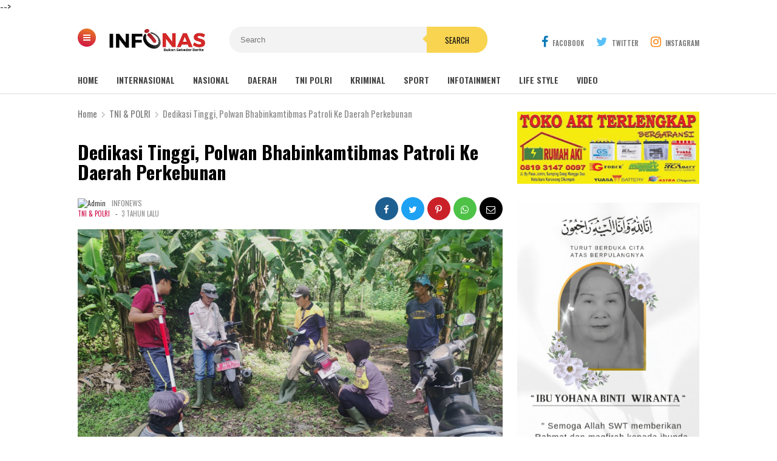

--- FILE ---
content_type: text/html; charset=utf-8
request_url: https://www.google.com/recaptcha/api2/aframe
body_size: 266
content:
<!DOCTYPE HTML><html><head><meta http-equiv="content-type" content="text/html; charset=UTF-8"></head><body><script nonce="gW223cXJNy6AUdiHo3kY2w">/** Anti-fraud and anti-abuse applications only. See google.com/recaptcha */ try{var clients={'sodar':'https://pagead2.googlesyndication.com/pagead/sodar?'};window.addEventListener("message",function(a){try{if(a.source===window.parent){var b=JSON.parse(a.data);var c=clients[b['id']];if(c){var d=document.createElement('img');d.src=c+b['params']+'&rc='+(localStorage.getItem("rc::a")?sessionStorage.getItem("rc::b"):"");window.document.body.appendChild(d);sessionStorage.setItem("rc::e",parseInt(sessionStorage.getItem("rc::e")||0)+1);localStorage.setItem("rc::h",'1769063361503');}}}catch(b){}});window.parent.postMessage("_grecaptcha_ready", "*");}catch(b){}</script></body></html>

--- FILE ---
content_type: text/javascript; charset=UTF-8
request_url: https://www.infonas.id/feeds/posts/default/-/TNI%20&amp;%20POLRI?alt=json-in-script&max-results=6&callback=jQuery111001317297118361851_1769063350606&_=1769063350607
body_size: 756
content:
// API callback
jQuery111001317297118361851_1769063350606({"version":"1.0","encoding":"UTF-8","feed":{"xmlns":"http://www.w3.org/2005/Atom","xmlns$openSearch":"http://a9.com/-/spec/opensearchrss/1.0/","xmlns$blogger":"http://schemas.google.com/blogger/2008","xmlns$georss":"http://www.georss.org/georss","xmlns$gd":"http://schemas.google.com/g/2005","xmlns$thr":"http://purl.org/syndication/thread/1.0","id":{"$t":"tag:blogger.com,1999:blog-616439659968869855"},"updated":{"$t":"2026-01-20T16:20:08.343+07:00"},"category":[{"term":"TNI POLRI"},{"term":"TNI \u0026 POLRI"},{"term":"DAERAH"},{"term":"NASIONAL"},{"term":"KRIMINAL"},{"term":"berita sukabumi"},{"term":"pemerintah Sukabumi"},{"term":""},{"term":"TRIBUNNEWS"},{"term":"Infonas"},{"term":"Politik"},{"term":"LIFE STYLE"},{"term":"BUDAYA"},{"term":"Regional"},{"term":"PENDIDIKAN"},{"term":"RELIGI"},{"term":"Berita utama"},{"term":"KESEHATAN"},{"term":"pemerintahan"},{"term":"advertising"},{"term":"BANDUNG"},{"term":"INTERNASIONAL"},{"term":"WISATA"},{"term":"SPORT"},{"term":"TRIBUN HUKUM"},{"term":"EKONOMI NASIONAL"},{"term":"GAYA HIDUP"},{"term":"HUKUM"},{"term":"DAEERAH"},{"term":"Info desa"},{"term":"Peristiwa"},{"term":"SOSIAL"},{"term":"TNI"},{"term":"Hankam"},{"term":"Olah Raga"},{"term":"INFOTAINMENT"},{"term":"SPORTS"},{"term":"PERTANIAN"},{"term":"POLRI"},{"term":"Rubrik"},{"term":"OPINI"},{"term":"Ramadhan 2020"},{"term":"tn"},{"term":"10 April 2023"},{"term":"KR"},{"term":"Konferensi Pers Polresta Magelang Senin"},{"term":"NSIONAL"},{"term":"POLRI \u0026 KRIMINAL"},{"term":"RED"},{"term":"TNASIONAL"},{"term":"TNI\u0026POLRI"},{"term":"Tmillk"},{"term":"VIDEO"}],"title":{"type":"text","$t":"INFONAS.ID | Bukan Sekedar Berita"},"subtitle":{"type":"html","$t":" \n\n\nINFONAS.ID | Bukan Sekedar Berita"},"link":[{"rel":"http://schemas.google.com/g/2005#feed","type":"application/atom+xml","href":"https:\/\/www.infonas.id\/feeds\/posts\/default"},{"rel":"self","type":"application/atom+xml","href":"https:\/\/www.blogger.com\/feeds\/616439659968869855\/posts\/default\/-\/TNI+%26amp?alt=json-in-script\u0026max-results=6"},{"rel":"alternate","type":"text/html","href":"https:\/\/www.infonas.id\/search\/label\/TNI%20%26amp"},{"rel":"hub","href":"http://pubsubhubbub.appspot.com/"}],"author":[{"name":{"$t":"Redaksi"},"uri":{"$t":"http:\/\/www.blogger.com\/profile\/12749795887757681862"},"email":{"$t":"noreply@blogger.com"},"gd$image":{"rel":"http://schemas.google.com/g/2005#thumbnail","width":"16","height":"16","src":"https:\/\/img1.blogblog.com\/img\/b16-rounded.gif"}}],"generator":{"version":"7.00","uri":"http://www.blogger.com","$t":"Blogger"},"openSearch$totalResults":{"$t":"0"},"openSearch$startIndex":{"$t":"1"},"openSearch$itemsPerPage":{"$t":"6"}}});

--- FILE ---
content_type: text/javascript; charset=UTF-8
request_url: https://www.infonas.id/feeds/posts/default/-/TNI%20&%20POLRI?alt=json-in-script&callback=related_results_labels&max-results=3
body_size: 6420
content:
// API callback
related_results_labels({"version":"1.0","encoding":"UTF-8","feed":{"xmlns":"http://www.w3.org/2005/Atom","xmlns$openSearch":"http://a9.com/-/spec/opensearchrss/1.0/","xmlns$blogger":"http://schemas.google.com/blogger/2008","xmlns$georss":"http://www.georss.org/georss","xmlns$gd":"http://schemas.google.com/g/2005","xmlns$thr":"http://purl.org/syndication/thread/1.0","id":{"$t":"tag:blogger.com,1999:blog-616439659968869855"},"updated":{"$t":"2026-01-20T16:20:08.343+07:00"},"category":[{"term":"TNI POLRI"},{"term":"TNI \u0026 POLRI"},{"term":"DAERAH"},{"term":"NASIONAL"},{"term":"KRIMINAL"},{"term":"berita sukabumi"},{"term":"pemerintah Sukabumi"},{"term":""},{"term":"TRIBUNNEWS"},{"term":"Infonas"},{"term":"Politik"},{"term":"LIFE STYLE"},{"term":"BUDAYA"},{"term":"Regional"},{"term":"PENDIDIKAN"},{"term":"RELIGI"},{"term":"Berita utama"},{"term":"KESEHATAN"},{"term":"pemerintahan"},{"term":"advertising"},{"term":"BANDUNG"},{"term":"INTERNASIONAL"},{"term":"WISATA"},{"term":"SPORT"},{"term":"TRIBUN HUKUM"},{"term":"EKONOMI NASIONAL"},{"term":"GAYA HIDUP"},{"term":"HUKUM"},{"term":"DAEERAH"},{"term":"Info desa"},{"term":"Peristiwa"},{"term":"SOSIAL"},{"term":"TNI"},{"term":"Hankam"},{"term":"Olah Raga"},{"term":"INFOTAINMENT"},{"term":"SPORTS"},{"term":"PERTANIAN"},{"term":"POLRI"},{"term":"Rubrik"},{"term":"OPINI"},{"term":"Ramadhan 2020"},{"term":"tn"},{"term":"10 April 2023"},{"term":"KR"},{"term":"Konferensi Pers Polresta Magelang Senin"},{"term":"NSIONAL"},{"term":"POLRI \u0026 KRIMINAL"},{"term":"RED"},{"term":"TNASIONAL"},{"term":"TNI\u0026POLRI"},{"term":"Tmillk"},{"term":"VIDEO"}],"title":{"type":"text","$t":"INFONAS.ID | Bukan Sekedar Berita"},"subtitle":{"type":"html","$t":" \n\n\nINFONAS.ID | Bukan Sekedar Berita"},"link":[{"rel":"http://schemas.google.com/g/2005#feed","type":"application/atom+xml","href":"https:\/\/www.infonas.id\/feeds\/posts\/default"},{"rel":"self","type":"application/atom+xml","href":"https:\/\/www.blogger.com\/feeds\/616439659968869855\/posts\/default\/-\/TNI+%26+POLRI?alt=json-in-script\u0026max-results=3"},{"rel":"alternate","type":"text/html","href":"https:\/\/www.infonas.id\/search\/label\/TNI%20%26%20POLRI"},{"rel":"hub","href":"http://pubsubhubbub.appspot.com/"},{"rel":"next","type":"application/atom+xml","href":"https:\/\/www.blogger.com\/feeds\/616439659968869855\/posts\/default\/-\/TNI+%26+POLRI\/-\/TNI+%26+POLRI?alt=json-in-script\u0026start-index=4\u0026max-results=3"}],"author":[{"name":{"$t":"Redaksi"},"uri":{"$t":"http:\/\/www.blogger.com\/profile\/12749795887757681862"},"email":{"$t":"noreply@blogger.com"},"gd$image":{"rel":"http://schemas.google.com/g/2005#thumbnail","width":"16","height":"16","src":"https:\/\/img1.blogblog.com\/img\/b16-rounded.gif"}}],"generator":{"version":"7.00","uri":"http://www.blogger.com","$t":"Blogger"},"openSearch$totalResults":{"$t":"3626"},"openSearch$startIndex":{"$t":"1"},"openSearch$itemsPerPage":{"$t":"3"},"entry":[{"id":{"$t":"tag:blogger.com,1999:blog-616439659968869855.post-1580156588704901863"},"published":{"$t":"2025-11-10T11:12:00.005+07:00"},"updated":{"$t":"2025-11-12T00:14:12.890+07:00"},"category":[{"scheme":"http://www.blogger.com/atom/ns#","term":"advertising"},{"scheme":"http://www.blogger.com/atom/ns#","term":"berita sukabumi"},{"scheme":"http://www.blogger.com/atom/ns#","term":"Berita utama"},{"scheme":"http://www.blogger.com/atom/ns#","term":"Infonas"},{"scheme":"http://www.blogger.com/atom/ns#","term":"pemerintah Sukabumi"},{"scheme":"http://www.blogger.com/atom/ns#","term":"TNI \u0026 POLRI"}],"title":{"type":"text","$t":"Peringatan Hari Pahlawan , Bupati “ Semangat Mengabdi , Bersinergi Wujudkan Sukabumi Mubarakah “"},"content":{"type":"html","$t":"\u003Cp\u003E\u0026nbsp;\u003C\/p\u003E\u003Cdiv class=\"separator\" style=\"clear: both; text-align: center;\"\u003E\u003Ca href=\"https:\/\/blogger.googleusercontent.com\/img\/b\/R29vZ2xl\/AVvXsEhZL99is-dgEMSqSMicZhXQ4R1iKuyekBIrLxIzAdMLVdWVpsi331JnRxXOLxGSusBChZJJe-VmS7tAgs146tkqOZtRtVEWXzMkgR22Gd7ZE7Sfn-G2rIKC5msb4gUescYRwpjaRqCtmvqKFou7dELx7w3Ms5dcbQpRbHxr3hPA0tgSm7ZSPckd7OcKmYtc\/s1599\/579111586_1238541218307714_5894496142350352685_n.jpg\" imageanchor=\"1\" style=\"margin-left: 1em; margin-right: 1em;\"\u003E\u003Cimg border=\"0\" data-original-height=\"1066\" data-original-width=\"1599\" height=\"213\" src=\"https:\/\/blogger.googleusercontent.com\/img\/b\/R29vZ2xl\/AVvXsEhZL99is-dgEMSqSMicZhXQ4R1iKuyekBIrLxIzAdMLVdWVpsi331JnRxXOLxGSusBChZJJe-VmS7tAgs146tkqOZtRtVEWXzMkgR22Gd7ZE7Sfn-G2rIKC5msb4gUescYRwpjaRqCtmvqKFou7dELx7w3Ms5dcbQpRbHxr3hPA0tgSm7ZSPckd7OcKmYtc\/s320\/579111586_1238541218307714_5894496142350352685_n.jpg\" width=\"320\" \/\u003E\u003C\/a\u003E\u003C\/div\u003E\u003Cbr \/\u003E\u003Cp\u003E\u003C\/p\u003E\u003Cp\u003EInfonas.Id | Sukabumi,-\u003Cspan style=\"background-color: white; color: #080809; font-family: inherit; font-size: 15px; white-space-collapse: preserve;\"\u003EPemerintah Kabupaten Sukabumi Gelar Upacara Peringatan Hari Pahlawan Tahun 2025 di Lapangan Monumen Palagan Bojongkokosan pada Senin 10 November 2025. Tahun ini Hari Pahlawan mengusung tema\" Pahlawanku Teladanku, Terus Bergerak Melanjutkan Perjuangan”.\u003C\/span\u003E\u003C\/p\u003E\u003Cdiv class=\"x14z9mp xat24cr x1lziwak x1vvkbs xtlvy1s x126k92a\" style=\"background-color: white; color: #080809; font-family: \u0026quot;Segoe UI Historic\u0026quot;, \u0026quot;Segoe UI\u0026quot;, Helvetica, Arial, sans-serif; font-size: 15px; margin-bottom: 0px; margin-inline: 0px; margin-top: 0.5em; overflow-wrap: break-word; white-space-collapse: preserve;\"\u003E\u003Cdiv dir=\"auto\" style=\"font-family: inherit;\"\u003EBupati Sukabumi H. Asep Japar menjadi inspektur Upacara dan Ketua DPRD Budi Azhar Mutawali membacakan pesan pesan pahlawan.\u003C\/div\u003E\u003C\/div\u003E\u003Cdiv class=\"x14z9mp xat24cr x1lziwak x1vvkbs xtlvy1s x126k92a\" style=\"background-color: white; color: #080809; font-family: \u0026quot;Segoe UI Historic\u0026quot;, \u0026quot;Segoe UI\u0026quot;, Helvetica, Arial, sans-serif; font-size: 15px; margin-bottom: 0px; margin-inline: 0px; margin-top: 0.5em; overflow-wrap: break-word; white-space-collapse: preserve;\"\u003E\u003Cdiv dir=\"auto\" style=\"font-family: inherit;\"\u003EBupati dalam kesempatan itu menyampaikan amanat Menteri Sosial Republik Indonesia. Didalam amanat ditegaskan para pahlawan mengajarkan bahwa kemerdekaan lahir dari keberanian, semangat, keikhlasan kejujuran dan kebersamaan.\u003C\/div\u003E\u003C\/div\u003E\u003Cdiv class=\"x14z9mp xat24cr x1lziwak x1vvkbs xtlvy1s x126k92a\" style=\"background-color: white; color: #080809; font-family: \u0026quot;Segoe UI Historic\u0026quot;, \u0026quot;Segoe UI\u0026quot;, Helvetica, Arial, sans-serif; font-size: 15px; margin-bottom: 0px; margin-inline: 0px; margin-top: 0.5em; overflow-wrap: break-word; white-space-collapse: preserve;\"\u003E\u003Cdiv dir=\"auto\" style=\"font-family: inherit;\"\u003E\" Ada tiga hal yang dapat kita teladani dari pahlawan bangsa, pertama, kesabaran, karena dari kesabaran lahir kemenangan, kemerdekaan tidak diraih dengan tergesa gesa tapi ditempa oleh waktu dan keikhlasan\" \u003C\/div\u003E\u003C\/div\u003E\u003Cdiv class=\"x14z9mp xat24cr x1lziwak x1vvkbs xtlvy1s x126k92a\" style=\"background-color: white; color: #080809; font-family: \u0026quot;Segoe UI Historic\u0026quot;, \u0026quot;Segoe UI\u0026quot;, Helvetica, Arial, sans-serif; font-size: 15px; margin-bottom: 0px; margin-inline: 0px; margin-top: 0.5em; overflow-wrap: break-word; white-space-collapse: preserve;\"\u003E\u003Cdiv dir=\"auto\" style=\"font-family: inherit;\"\u003EKedua, semangat mengutamakan kepentingan bangsa sebagai kehormatan sejati dan memberikan kemanfaatan bagi masyarakat.\u003C\/div\u003E\u003C\/div\u003E\u003Cdiv class=\"x14z9mp xat24cr x1lziwak x1vvkbs xtlvy1s x126k92a\" style=\"background-color: white; color: #080809; font-family: \u0026quot;Segoe UI Historic\u0026quot;, \u0026quot;Segoe UI\u0026quot;, Helvetica, Arial, sans-serif; font-size: 15px; margin-bottom: 0px; margin-inline: 0px; margin-top: 0.5em; overflow-wrap: break-word; white-space-collapse: preserve;\"\u003E\u003Cdiv dir=\"auto\" style=\"font-family: inherit;\"\u003E\" yang ketiga, visioner pandangan jauh ke masa depan, untuk kemakmuran bangsa dan kesejahteraan generasi penerus, karena itu tanggungjawab kita untuk meneruskan cita cita para pahlawan\" \u003C\/div\u003E\u003C\/div\u003E\u003Cdiv class=\"x14z9mp xat24cr x1lziwak x1vvkbs xtlvy1s x126k92a\" style=\"background-color: white; color: #080809; font-family: \u0026quot;Segoe UI Historic\u0026quot;, \u0026quot;Segoe UI\u0026quot;, Helvetica, Arial, sans-serif; font-size: 15px; margin-bottom: 0px; margin-inline: 0px; margin-top: 0.5em; overflow-wrap: break-word; white-space-collapse: preserve;\"\u003E\u003Cdiv dir=\"auto\" style=\"font-family: inherit;\"\u003EDengan semangat perjuangan, semua harus bahu membahu memastikan tak ada satupun anak bangsa yang tertinggal dari arus kemajuan.\u003C\/div\u003E\u003C\/div\u003E\u003Cdiv class=\"x14z9mp xat24cr x1lziwak x1vvkbs xtlvy1s x126k92a\" style=\"background-color: white; color: #080809; font-family: \u0026quot;Segoe UI Historic\u0026quot;, \u0026quot;Segoe UI\u0026quot;, Helvetica, Arial, sans-serif; font-size: 15px; margin-bottom: 0px; margin-inline: 0px; margin-top: 0.5em; overflow-wrap: break-word; white-space-collapse: preserve;\"\u003E\u003Cdiv dir=\"auto\" style=\"font-family: inherit;\"\u003E\" kita bersyukur dan berjanji bahwa kemerdekaan tidak akan sia sia, dengan bekerja lebih keras, berpikir lebih jernih serta malayani lebih tulus, kini giliran kita menjaga agar api perjuangan tidak pernah padam\" \u003C\/div\u003E\u003C\/div\u003E\u003Cdiv class=\"x14z9mp xat24cr x1lziwak x1vvkbs xtlvy1s x126k92a\" style=\"background-color: white; color: #080809; font-family: \u0026quot;Segoe UI Historic\u0026quot;, \u0026quot;Segoe UI\u0026quot;, Helvetica, Arial, sans-serif; font-size: 15px; margin-bottom: 0px; margin-inline: 0px; margin-top: 0.5em; overflow-wrap: break-word; white-space-collapse: preserve;\"\u003E\u003Cdiv dir=\"auto\" style=\"font-family: inherit;\"\u003EDiakhir sambutan, Bupati Sukabumi H. Asep Japar mengucapkan selamat memperingati hari pahlawan nasional, dan mengajak mengaktualisasikan nilai nilai perjuangan para pahlawan dalam kehidulan sehari hari.\u003C\/div\u003E\u003C\/div\u003E\u003Cdiv class=\"x14z9mp xat24cr x1lziwak x1vvkbs xtlvy1s x126k92a\" style=\"background-color: white; color: #080809; font-family: \u0026quot;Segoe UI Historic\u0026quot;, \u0026quot;Segoe UI\u0026quot;, Helvetica, Arial, sans-serif; font-size: 15px; margin-bottom: 0px; margin-inline: 0px; margin-top: 0.5em; overflow-wrap: break-word; white-space-collapse: preserve;\"\u003E\u003Cdiv dir=\"auto\" style=\"font-family: inherit;\"\u003E\"Teruslah semangat, terus mengabdi pada negeri, semangat bekerja dan berinovasi memberi karya bermanfaat bagi masyarakat, serta bersinergi wujudkan sukabumi mubarakah\" tegasnya.\u003C\/div\u003E\u003C\/div\u003E\u003Cdiv class=\"x14z9mp xat24cr x1lziwak x1vvkbs xtlvy1s x126k92a\" style=\"background-color: white; color: #080809; font-family: \u0026quot;Segoe UI Historic\u0026quot;, \u0026quot;Segoe UI\u0026quot;, Helvetica, Arial, sans-serif; font-size: 15px; margin-bottom: 0px; margin-inline: 0px; margin-top: 0.5em; overflow-wrap: break-word; white-space-collapse: preserve;\"\u003E\u003Cdiv dir=\"auto\" style=\"font-family: inherit;\"\u003EDipenghujung acara, Bupati Sukabumi didampingi Wakil Bupati  menyerahkan penghargaan serta kadeuduh  kepada keluarga besar pahlawan dan perintis kemerdekaan\u003C\/div\u003E\u003C\/div\u003E\u003Cdiv class=\"x14z9mp xat24cr x1lziwak x1vvkbs xtlvy1s x126k92a\" style=\"background-color: white; color: #080809; font-family: \u0026quot;Segoe UI Historic\u0026quot;, \u0026quot;Segoe UI\u0026quot;, Helvetica, Arial, sans-serif; font-size: 15px; margin-bottom: 0px; margin-inline: 0px; margin-top: 0.5em; overflow-wrap: break-word; white-space-collapse: preserve;\"\u003E\u003Cdiv dir=\"auto\" style=\"font-family: inherit;\"\u003ETampak hadir, Sekretaris daerah, Forkopimda, Kepala Perangkat Daerah, tokoh Alim ulama, tokoh masyarkat, unsur pemuda dan undangan lainnya.\u003C\/div\u003E\u003Cdiv dir=\"auto\" style=\"font-family: inherit;\"\u003E\u003Cbr \/\u003E\u003C\/div\u003E\u003Cdiv dir=\"auto\" style=\"font-family: inherit;\"\u003E( Adv )\u003C\/div\u003E\u003C\/div\u003E"},"link":[{"rel":"replies","type":"application/atom+xml","href":"https:\/\/www.infonas.id\/feeds\/1580156588704901863\/comments\/default","title":"Posting Komentar"},{"rel":"replies","type":"text/html","href":"https:\/\/www.infonas.id\/2025\/11\/peringatan-hari-pahlawan-bupati.html#comment-form","title":"0 Komentar"},{"rel":"edit","type":"application/atom+xml","href":"https:\/\/www.blogger.com\/feeds\/616439659968869855\/posts\/default\/1580156588704901863"},{"rel":"self","type":"application/atom+xml","href":"https:\/\/www.blogger.com\/feeds\/616439659968869855\/posts\/default\/1580156588704901863"},{"rel":"alternate","type":"text/html","href":"https:\/\/www.infonas.id\/2025\/11\/peringatan-hari-pahlawan-bupati.html","title":"Peringatan Hari Pahlawan , Bupati “ Semangat Mengabdi , Bersinergi Wujudkan Sukabumi Mubarakah “"}],"author":[{"name":{"$t":"PORTALMILITER.COM"},"uri":{"$t":"http:\/\/www.blogger.com\/profile\/07444702880458472917"},"email":{"$t":"noreply@blogger.com"},"gd$image":{"rel":"http://schemas.google.com/g/2005#thumbnail","width":"32","height":"32","src":"\/\/blogger.googleusercontent.com\/img\/b\/R29vZ2xl\/AVvXsEj8Ae0jO0N2yjFGlJ5CSRU7bu9YRVNyUjar1qvyv3BTiwBB8hpWX8tDfG3mC-0viwZ9BYT_o4ohVlbeHkOXDOUTVjdIXDvNcVdf4oS4bMULaemUxcqS-7O410676gKLyQ0\/s220\/balikini.jpg"}}],"media$thumbnail":{"xmlns$media":"http://search.yahoo.com/mrss/","url":"https:\/\/blogger.googleusercontent.com\/img\/b\/R29vZ2xl\/AVvXsEhZL99is-dgEMSqSMicZhXQ4R1iKuyekBIrLxIzAdMLVdWVpsi331JnRxXOLxGSusBChZJJe-VmS7tAgs146tkqOZtRtVEWXzMkgR22Gd7ZE7Sfn-G2rIKC5msb4gUescYRwpjaRqCtmvqKFou7dELx7w3Ms5dcbQpRbHxr3hPA0tgSm7ZSPckd7OcKmYtc\/s72-c\/579111586_1238541218307714_5894496142350352685_n.jpg","height":"72","width":"72"},"thr$total":{"$t":"0"}},{"id":{"$t":"tag:blogger.com,1999:blog-616439659968869855.post-2475907684736834656"},"published":{"$t":"2025-11-07T15:07:00.004+07:00"},"updated":{"$t":"2025-11-12T00:09:54.842+07:00"},"category":[{"scheme":"http://www.blogger.com/atom/ns#","term":"advertising"},{"scheme":"http://www.blogger.com/atom/ns#","term":"berita sukabumi"},{"scheme":"http://www.blogger.com/atom/ns#","term":"Berita utama"},{"scheme":"http://www.blogger.com/atom/ns#","term":"DAERAH"},{"scheme":"http://www.blogger.com/atom/ns#","term":"Infonas"},{"scheme":"http://www.blogger.com/atom/ns#","term":"pemerintah Sukabumi"},{"scheme":"http://www.blogger.com/atom/ns#","term":"TNI \u0026 POLRI"}],"title":{"type":"text","$t":"HUT Ke 80 Brimob Salurkan Bantuan Alsintan , Wabup Sukabumi “ Bukti Kedekatan Dengan Masyarakat”"},"content":{"type":"html","$t":"\u003Cp\u003E\u0026nbsp;\u003C\/p\u003E\u003Cdiv class=\"separator\" style=\"clear: both; text-align: center;\"\u003E\u003Ca href=\"https:\/\/blogger.googleusercontent.com\/img\/b\/R29vZ2xl\/AVvXsEjt2YK7m3t0-DlrFugKsELtJlR0eV3jjQOPNxbkqCEW8Gl83PPZjVbMdgAuX8YEmbVs6DwSmk4HH-m5EXTPbNtjJW3u4JOZ9908q55fuQdmJWbAU_yTQff73KSIc7KbjbSq85D8jZrelP9uaoZZXirbObI2zhztmPK9lJsPykpEnNaf6WOneDdCmqP6FLj-\/s590\/578397033_1235944401900729_2744841927536095518_n%20(1).jpg\" imageanchor=\"1\" style=\"margin-left: 1em; margin-right: 1em;\"\u003E\u003Cimg border=\"0\" data-original-height=\"393\" data-original-width=\"590\" height=\"213\" src=\"https:\/\/blogger.googleusercontent.com\/img\/b\/R29vZ2xl\/AVvXsEjt2YK7m3t0-DlrFugKsELtJlR0eV3jjQOPNxbkqCEW8Gl83PPZjVbMdgAuX8YEmbVs6DwSmk4HH-m5EXTPbNtjJW3u4JOZ9908q55fuQdmJWbAU_yTQff73KSIc7KbjbSq85D8jZrelP9uaoZZXirbObI2zhztmPK9lJsPykpEnNaf6WOneDdCmqP6FLj-\/s320\/578397033_1235944401900729_2744841927536095518_n%20(1).jpg\" width=\"320\" \/\u003E\u003C\/a\u003E\u003C\/div\u003E\u003Cbr \/\u003E\u003Cp\u003E\u003C\/p\u003E\u003Cp\u003EInfonas.ID | Sukabumi,-\u003Cspan style=\"background-color: white; color: #080809; font-family: inherit; font-size: 15px; white-space-collapse: preserve;\"\u003EDalam rangka memperingati Hari Ulang Tahun ke-80 Korps Brimob, Pemerintah Kabupaten Sukabumi dan Brimob Polri menyalurkan bantuan alat mesin pertanian (alsintan) dan penanaman bibit jagung di Kampung Sirnarasa, Desa Cibodas, Kecamatan Palabuhanratu, Jumat (7\/11\/2025).\u003C\/span\u003E\u003C\/p\u003E\u003Cdiv class=\"x14z9mp xat24cr x1lziwak x1vvkbs xtlvy1s x126k92a\" style=\"background-color: white; color: #080809; font-family: \u0026quot;Segoe UI Historic\u0026quot;, \u0026quot;Segoe UI\u0026quot;, Helvetica, Arial, sans-serif; font-size: 15px; margin-bottom: 0px; margin-inline: 0px; margin-top: 0.5em; overflow-wrap: break-word; white-space-collapse: preserve;\"\u003E\u003Cdiv dir=\"auto\" style=\"font-family: inherit;\"\u003EAcara bertajuk Brimob Presisi untuk Masyarakat itu dihadiri Wakil Bupati Sukabumi, Wadankorbrimob, perwakilan Kementerian Pertanian, anggota komisi VII DPR RI, serta tamu undangan lainnya. \u003C\/div\u003E\u003C\/div\u003E\u003Cdiv class=\"x14z9mp xat24cr x1lziwak x1vvkbs xtlvy1s x126k92a\" style=\"background-color: white; color: #080809; font-family: \u0026quot;Segoe UI Historic\u0026quot;, \u0026quot;Segoe UI\u0026quot;, Helvetica, Arial, sans-serif; font-size: 15px; margin-bottom: 0px; margin-inline: 0px; margin-top: 0.5em; overflow-wrap: break-word; white-space-collapse: preserve;\"\u003E\u003Cdiv dir=\"auto\" style=\"font-family: inherit;\"\u003ESebanyak enam kelompok tani dari beberapa desa menerima bantuan masing-masing tiga unit alsintan. Selain itu, Brimob juga menyerahkan 204 kilogram benih jagung dan 200 paket sembako untuk masyarakat dan anak yatim piatu sebagai bentuk kepedulian sosial kepada masyarakat.\u003C\/div\u003E\u003C\/div\u003E\u003Cdiv class=\"x14z9mp xat24cr x1lziwak x1vvkbs xtlvy1s x126k92a\" style=\"background-color: white; color: #080809; font-family: \u0026quot;Segoe UI Historic\u0026quot;, \u0026quot;Segoe UI\u0026quot;, Helvetica, Arial, sans-serif; font-size: 15px; margin-bottom: 0px; margin-inline: 0px; margin-top: 0.5em; overflow-wrap: break-word; white-space-collapse: preserve;\"\u003E\u003Cdiv dir=\"auto\" style=\"font-family: inherit;\"\u003EWakil Bupati Sukabumi H Andreas mengatakan kegiatan ini merupakan wujud nyata kedekatan Brimob dengan masyarakat, bukan hanya dalam menjaga keamanan, tetapi juga dalam mendukung sektor vital seperti pertanian.\u003C\/div\u003E\u003C\/div\u003E\u003Cdiv class=\"x14z9mp xat24cr x1lziwak x1vvkbs xtlvy1s x126k92a\" style=\"background-color: white; color: #080809; font-family: \u0026quot;Segoe UI Historic\u0026quot;, \u0026quot;Segoe UI\u0026quot;, Helvetica, Arial, sans-serif; font-size: 15px; margin-bottom: 0px; margin-inline: 0px; margin-top: 0.5em; overflow-wrap: break-word; white-space-collapse: preserve;\"\u003E\u003Cdiv dir=\"auto\" style=\"font-family: inherit;\"\u003E\"Bantuan alsintan dan bibit jagung ini memiliki makna strategis. Di satu sisi, mencerminkan semangat gotong royong antara aparat keamanan dan masyarakat. Di sisi lain, ini adalah dukungan konkret terhadap program ketahanan pangan nasional,” ujar Wabup.\u003C\/div\u003E\u003C\/div\u003E\u003Cdiv class=\"x14z9mp xat24cr x1lziwak x1vvkbs xtlvy1s x126k92a\" style=\"background-color: white; color: #080809; font-family: \u0026quot;Segoe UI Historic\u0026quot;, \u0026quot;Segoe UI\u0026quot;, Helvetica, Arial, sans-serif; font-size: 15px; margin-bottom: 0px; margin-inline: 0px; margin-top: 0.5em; overflow-wrap: break-word; white-space-collapse: preserve;\"\u003E\u003Cdiv dir=\"auto\" style=\"font-family: inherit;\"\u003EWabup berharap bantuan tersebut dapat meningkatkan efisiensi dan produktivitas pertanian, khususnya komoditas jagung. Dengan mekanisasi, proses pengolahan lahan hingga panen diharapkan lebih cepat dan optimal.\u003C\/div\u003E\u003C\/div\u003E\u003Cdiv class=\"x14z9mp xat24cr x1lziwak x1vvkbs xtlvy1s x126k92a\" style=\"background-color: white; color: #080809; font-family: \u0026quot;Segoe UI Historic\u0026quot;, \u0026quot;Segoe UI\u0026quot;, Helvetica, Arial, sans-serif; font-size: 15px; margin-bottom: 0px; margin-inline: 0px; margin-top: 0.5em; overflow-wrap: break-word; white-space-collapse: preserve;\"\u003E\u003Cdiv dir=\"auto\" style=\"font-family: inherit;\"\u003EH Andreas juga berpesan agar kelompok tani penerima bantuan dapat menggunakan alat tersebut secara bergantian dan bertanggung jawab demi kepentingan bersama.\u003C\/div\u003E\u003C\/div\u003E\u003Cdiv class=\"x14z9mp xat24cr x1lziwak x1vvkbs xtlvy1s x126k92a\" style=\"background-color: white; color: #080809; font-family: \u0026quot;Segoe UI Historic\u0026quot;, \u0026quot;Segoe UI\u0026quot;, Helvetica, Arial, sans-serif; font-size: 15px; margin-bottom: 0px; margin-inline: 0px; margin-top: 0.5em; overflow-wrap: break-word; white-space-collapse: preserve;\"\u003E\u003Cdiv dir=\"auto\" style=\"font-family: inherit;\"\u003E\"Melalui kegiatan ini, mari kita perkuat sinergi antara pemerintah daerah, TNI\/Polri, dan masyarakat petani. Dengan kolaborasi yang solid, kita mampu mewujudkan kedaulatan pangan,” tambahnya.\u003C\/div\u003E\u003C\/div\u003E\u003Cdiv class=\"x14z9mp xat24cr x1lziwak x1vvkbs xtlvy1s x126k92a\" style=\"background-color: white; color: #080809; font-family: \u0026quot;Segoe UI Historic\u0026quot;, \u0026quot;Segoe UI\u0026quot;, Helvetica, Arial, sans-serif; font-size: 15px; margin-bottom: 0px; margin-inline: 0px; margin-top: 0.5em; overflow-wrap: break-word; white-space-collapse: preserve;\"\u003E\u003Cdiv dir=\"auto\" style=\"font-family: inherit;\"\u003ESementara itu, Wadankorps Brimob Polri, Irjen Pol Reza Arief Dewanto menegaskan kegiatan ini merupakan bagian dari komitmen Brimob dalam mendukung ketahanan pangan nasional serta memperkuat ekonomi desa.\u003C\/div\u003E\u003C\/div\u003E\u003Cdiv class=\"x14z9mp xat24cr x1lziwak x1vvkbs xtlvy1s x126k92a\" style=\"background-color: white; color: #080809; font-family: \u0026quot;Segoe UI Historic\u0026quot;, \u0026quot;Segoe UI\u0026quot;, Helvetica, Arial, sans-serif; font-size: 15px; margin-bottom: 0px; margin-inline: 0px; margin-top: 0.5em; overflow-wrap: break-word; white-space-collapse: preserve;\"\u003E\u003Cdiv dir=\"auto\" style=\"font-family: inherit;\"\u003E\"Tema Brimob Presisi untuk Masyarakat mengandung makna bahwa setiap insan Brimob harus mengedepankan profesionalisme, kepekaan sosial, dan ketulusan dalam bertindak untuk melayani masyarakat,” jelasnya.\u003C\/div\u003E\u003C\/div\u003E\u003Cdiv class=\"x14z9mp xat24cr x1lziwak x1vvkbs xtlvy1s x126k92a\" style=\"background-color: white; color: #080809; font-family: \u0026quot;Segoe UI Historic\u0026quot;, \u0026quot;Segoe UI\u0026quot;, Helvetica, Arial, sans-serif; font-size: 15px; margin-bottom: 0px; margin-inline: 0px; margin-top: 0.5em; overflow-wrap: break-word; white-space-collapse: preserve;\"\u003E\u003Cdiv dir=\"auto\" style=\"font-family: inherit;\"\u003EBeliau menambahkan, HUT Brimob ke-80 menjadi momentum untuk memperkuat semangat pengabdian dan kepedulian terhadap masyarakat.\u003C\/div\u003E\u003C\/div\u003E\u003Cdiv class=\"x14z9mp xat24cr x1lziwak x1vvkbs xtlvy1s x126k92a\" style=\"background-color: white; color: #080809; font-family: \u0026quot;Segoe UI Historic\u0026quot;, \u0026quot;Segoe UI\u0026quot;, Helvetica, Arial, sans-serif; font-size: 15px; margin-bottom: 0px; margin-inline: 0px; margin-top: 0.5em; overflow-wrap: break-word; white-space-collapse: preserve;\"\u003E\u003Cdiv dir=\"auto\" style=\"font-family: inherit;\"\u003E\"Kami ingin Brimob dikenal bukan hanya karena ketangguhan dalam operasi, tetapi juga karena kepedulian dan kasih sayang terhadap masyarakat yang kami cintai,\" ujarnya.\u003C\/div\u003E\u003C\/div\u003E\u003Cdiv class=\"x14z9mp xat24cr x1lziwak x1vvkbs xtlvy1s x126k92a\" style=\"background-color: white; color: #080809; font-family: \u0026quot;Segoe UI Historic\u0026quot;, \u0026quot;Segoe UI\u0026quot;, Helvetica, Arial, sans-serif; font-size: 15px; margin-bottom: 0px; margin-inline: 0px; margin-top: 0.5em; overflow-wrap: break-word; white-space-collapse: preserve;\"\u003E\u003Cdiv dir=\"auto\" style=\"font-family: inherit;\"\u003EPada kesempatan tersebut, penyerahan bantuan alsintan dilakukan secara simbolis oleh Wakil Bupati Sukabumi bersama Wadankorps Brimob, Kementan RI, Anggota DPR RI, dan beberapa pejabat tinggi Korps Brimob.\u003C\/div\u003E\u003Cdiv dir=\"auto\" style=\"font-family: inherit;\"\u003E\u003Cbr \/\u003E\u003C\/div\u003E\u003Cdiv dir=\"auto\" style=\"font-family: inherit;\"\u003E( ADV )\u003C\/div\u003E\u003C\/div\u003E"},"link":[{"rel":"replies","type":"application/atom+xml","href":"https:\/\/www.infonas.id\/feeds\/2475907684736834656\/comments\/default","title":"Posting Komentar"},{"rel":"replies","type":"text/html","href":"https:\/\/www.infonas.id\/2025\/11\/hut-ke-80-brimob-salurkan-bantuan.html#comment-form","title":"0 Komentar"},{"rel":"edit","type":"application/atom+xml","href":"https:\/\/www.blogger.com\/feeds\/616439659968869855\/posts\/default\/2475907684736834656"},{"rel":"self","type":"application/atom+xml","href":"https:\/\/www.blogger.com\/feeds\/616439659968869855\/posts\/default\/2475907684736834656"},{"rel":"alternate","type":"text/html","href":"https:\/\/www.infonas.id\/2025\/11\/hut-ke-80-brimob-salurkan-bantuan.html","title":"HUT Ke 80 Brimob Salurkan Bantuan Alsintan , Wabup Sukabumi “ Bukti Kedekatan Dengan Masyarakat”"}],"author":[{"name":{"$t":"PORTALMILITER.COM"},"uri":{"$t":"http:\/\/www.blogger.com\/profile\/07444702880458472917"},"email":{"$t":"noreply@blogger.com"},"gd$image":{"rel":"http://schemas.google.com/g/2005#thumbnail","width":"32","height":"32","src":"\/\/blogger.googleusercontent.com\/img\/b\/R29vZ2xl\/AVvXsEj8Ae0jO0N2yjFGlJ5CSRU7bu9YRVNyUjar1qvyv3BTiwBB8hpWX8tDfG3mC-0viwZ9BYT_o4ohVlbeHkOXDOUTVjdIXDvNcVdf4oS4bMULaemUxcqS-7O410676gKLyQ0\/s220\/balikini.jpg"}}],"media$thumbnail":{"xmlns$media":"http://search.yahoo.com/mrss/","url":"https:\/\/blogger.googleusercontent.com\/img\/b\/R29vZ2xl\/AVvXsEjt2YK7m3t0-DlrFugKsELtJlR0eV3jjQOPNxbkqCEW8Gl83PPZjVbMdgAuX8YEmbVs6DwSmk4HH-m5EXTPbNtjJW3u4JOZ9908q55fuQdmJWbAU_yTQff73KSIc7KbjbSq85D8jZrelP9uaoZZXirbObI2zhztmPK9lJsPykpEnNaf6WOneDdCmqP6FLj-\/s72-c\/578397033_1235944401900729_2744841927536095518_n%20(1).jpg","height":"72","width":"72"},"thr$total":{"$t":"0"}},{"id":{"$t":"tag:blogger.com,1999:blog-616439659968869855.post-7599250577197772373"},"published":{"$t":"2024-08-19T10:53:00.002+07:00"},"updated":{"$t":"2024-08-19T17:02:21.758+07:00"},"category":[{"scheme":"http://www.blogger.com/atom/ns#","term":"TNI \u0026 POLRI"}],"title":{"type":"text","$t":"Begini Cara Kapolres Purwakarta  Sampaikan Arahan Ke Anggotanya "},"content":{"type":"html","$t":"\u003Cdiv\u003EINFONAS.ID||PURWAKARTA - Dalam mendekatkan diri dengan personelnya, Kapolres Purwakarta, AKBP Lilik Ardiansyah memiliki cara yang unik. \u003C\/div\u003E\u003Cdiv\u003E\u003Cbr\u003E\u003C\/div\u003E\u003Cdiv\u003EBisanya saat memberikan araha, pemimpin dan anggota berdiri serta berbaris, namun  AKBP Lilik Ardiansyah menciptakan suasana yang berbeda, yakni duduk sama rata sebagai bentuk bahwasanya Polres Purwakarta itu hidup dalam satu keluarga.\u003C\/div\u003E\u003Cdiv\u003E\u003Cbr\u003E\u003C\/div\u003E\u003Cdiv\u003ETerlihat, Kapolres Purwakarta, AKBP Lilik Ardiansyah duduk beraskan lantai dan aspal serta berbaur dengan anggotanya saat memberikan arahan dalam apel pagi. \u003C\/div\u003E\u003Cdiv\u003E\u003Cbr\u003E\u003C\/div\u003E\u003Cdiv\u003EDalam kegiatan tersebut, AKBP Lilik Ardiansyah mengingatkan anggotanya untuk tidak melakukan praktek perjudian, baik online maupun konvensional serta bijak dalam menggunakan media sosial. \u003C\/div\u003E\u003Cdiv\u003E\u003Cbr\u003E\u003C\/div\u003E\u003Cdiv\u003ESelain itu, perwira Polri yang terkenal murah senyum itu juga mengunakan anggotanya agar terus mengaplikasikan jargon Polres Purwakarta HADE di dalam setiap pelayanan dan pelaksanaan tugas. \u003C\/div\u003E\u003Cdiv\u003E\u003Cbr\u003E\u003C\/div\u003E\u003Cdiv\u003ETak Lupa, AKBP Lilik Ardiansyah pun mengingatkan kepada seluruh Personel Polres Purwakarta agar meningkatkan kedisiplinan dalam melaksanakan tugas.\u003C\/div\u003E\u003Cdiv\u003E\u003Cbr\u003E\u003C\/div\u003E\u003Cdiv\u003ELilik juga meningkatkan para personel untuk kejadian antisipasi jangan telat respon, dimedia silahkan ikuti trend.\u003C\/div\u003E\u003Cdiv\u003E\u003Cbr\u003E\u003C\/div\u003E\u003Cdiv\u003E\"Hal kecil kita akan bisa menata hal yang besar.Perhatikan hal-hal yang kecil dilakukan secara konsisten akan menghasilkan kesuksesan,\" ujar Kapolres.\u003C\/div\u003E\u003Cdiv\u003E\u003Cbr\u003E\u003C\/div\u003E\u003Cdiv\u003ELebih lanjut AKBP Lilik menuturkan, Saya selaku Kapolres tak mau ada anggota melakukan perbuatan yang negatif atau melanggar hukum. Ingat bertugaslah dengan benar, dan jangan melanggar aturan yang sudah ada, apabila sesuai dengan tupoksinya melaksanakan tugas kita akan berikan penghargaan. \u003C\/div\u003E\u003Cdiv\u003E\u003Cbr\u003E\u003C\/div\u003E\u003Cdiv\u003E\"Maka sebaliknya bagi anggota yang melakukan pelanggaran akan kita berikan tindakan tegas,” ucap Lilik, Pada Senin, 19 Agustus 2024.\u003C\/div\u003E\u003Cdiv\u003E\u003Cbr\u003E\u003C\/div\u003E\u003Cdiv\u003EUntuk itu, Kapolres mengajak seluruh personel untuk meneguhkan komitmen kembali program Zero Pelanggaran.\u003C\/div\u003E\u003Cdiv\u003E\u003Cbr\u003E\u003C\/div\u003E\u003Cdiv\u003E\"Sinergi dan komitmen dari seluruh personel Polres Purwakarta diharapkan dapat menjaga Kamtibmas di wilayah Purwakarta tetap aman dan kondusif,\" ucap Lilik. \u003C\/div\u003E\u003Cdiv\u003E\u003Cbr\u003E\u003C\/div\u003E\u003Cdiv\u003EKapolres juga mengajak anggotanya untuk membuat suasan yang positip, jadikanlah penilaian dari orang lain hal yang positip. \u003C\/div\u003E\u003Cdiv\u003E\u003Cbr\u003E\u003C\/div\u003E\u003Cdiv\u003E\"Jauhkan pikiran stres, jadikanlah hidup yang bahagia sehingga hormon positip yang akan suport. Masalah itu adanya kesenjangan antara harapan dengan kenyataan, sebagai sesuaikan dengan porsi kita yang menimbulkan kebahagiaan tidak jadi stres,\" pesan AKBP Lilik. (JOKO)\u003C\/div\u003E\u003Cdiv\u003E\u003Cbr\u003E\u003Cdiv class=\"separator\" style=\"clear: both; text-align: center;\"\u003E\u003Ca href=\"https:\/\/blogger.googleusercontent.com\/img\/b\/R29vZ2xl\/AVvXsEiit0zONojqJcFGmuwvBoWcsDtpDOPC0Zc2fEaKwPrVsTMIeCESdIV29WovOyPW-aaUU4wvUPWIvz8E9BqD2coY1iE3IX0QJ0DouJpzvyAw8WHRTtUglw71eUgbwTckBLxJ4fqbIkNz9m77\/s1600\/1002136136.jpg\" imageanchor=\"1\" style=\"margin-left: 1em; margin-right: 1em;\"\u003E\u003Cimg src=\"https:\/\/blogger.googleusercontent.com\/img\/b\/R29vZ2xl\/AVvXsEiit0zONojqJcFGmuwvBoWcsDtpDOPC0Zc2fEaKwPrVsTMIeCESdIV29WovOyPW-aaUU4wvUPWIvz8E9BqD2coY1iE3IX0QJ0DouJpzvyAw8WHRTtUglw71eUgbwTckBLxJ4fqbIkNz9m77\/s1600\/1002136136.jpg\" border=\"0\" data-original-width=\"2560\" data-original-height=\"1706\" width=\"320\" height=\"213\"\u003E\u003C\/a\u003E\u003C\/div\u003E\u003Cbr\u003E\u003C\/div\u003E"},"link":[{"rel":"replies","type":"application/atom+xml","href":"https:\/\/www.infonas.id\/feeds\/7599250577197772373\/comments\/default","title":"Posting Komentar"},{"rel":"replies","type":"text/html","href":"https:\/\/www.infonas.id\/2024\/08\/begini-cara-kapolres-purwakarta.html#comment-form","title":"0 Komentar"},{"rel":"edit","type":"application/atom+xml","href":"https:\/\/www.blogger.com\/feeds\/616439659968869855\/posts\/default\/7599250577197772373"},{"rel":"self","type":"application/atom+xml","href":"https:\/\/www.blogger.com\/feeds\/616439659968869855\/posts\/default\/7599250577197772373"},{"rel":"alternate","type":"text/html","href":"https:\/\/www.infonas.id\/2024\/08\/begini-cara-kapolres-purwakarta.html","title":"Begini Cara Kapolres Purwakarta  Sampaikan Arahan Ke Anggotanya "}],"author":[{"name":{"$t":"Redaksi"},"uri":{"$t":"http:\/\/www.blogger.com\/profile\/12749795887757681862"},"email":{"$t":"noreply@blogger.com"},"gd$image":{"rel":"http://schemas.google.com/g/2005#thumbnail","width":"16","height":"16","src":"https:\/\/img1.blogblog.com\/img\/b16-rounded.gif"}}],"media$thumbnail":{"xmlns$media":"http://search.yahoo.com/mrss/","url":"https:\/\/blogger.googleusercontent.com\/img\/b\/R29vZ2xl\/AVvXsEiit0zONojqJcFGmuwvBoWcsDtpDOPC0Zc2fEaKwPrVsTMIeCESdIV29WovOyPW-aaUU4wvUPWIvz8E9BqD2coY1iE3IX0QJ0DouJpzvyAw8WHRTtUglw71eUgbwTckBLxJ4fqbIkNz9m77\/s72-c\/1002136136.jpg","height":"72","width":"72"},"thr$total":{"$t":"0"}}]}});

--- FILE ---
content_type: text/javascript; charset=UTF-8
request_url: https://www.infonas.id/feeds/posts/default?alt=json-in-script&max-results=4&callback=jQuery111001317297118361851_1769063350608&_=1769063350609
body_size: 6817
content:
// API callback
jQuery111001317297118361851_1769063350608({"version":"1.0","encoding":"UTF-8","feed":{"xmlns":"http://www.w3.org/2005/Atom","xmlns$openSearch":"http://a9.com/-/spec/opensearchrss/1.0/","xmlns$blogger":"http://schemas.google.com/blogger/2008","xmlns$georss":"http://www.georss.org/georss","xmlns$gd":"http://schemas.google.com/g/2005","xmlns$thr":"http://purl.org/syndication/thread/1.0","id":{"$t":"tag:blogger.com,1999:blog-616439659968869855"},"updated":{"$t":"2026-01-20T16:20:08.343+07:00"},"category":[{"term":"TNI POLRI"},{"term":"TNI \u0026 POLRI"},{"term":"DAERAH"},{"term":"NASIONAL"},{"term":"KRIMINAL"},{"term":"berita sukabumi"},{"term":"pemerintah Sukabumi"},{"term":""},{"term":"TRIBUNNEWS"},{"term":"Infonas"},{"term":"Politik"},{"term":"LIFE STYLE"},{"term":"BUDAYA"},{"term":"Regional"},{"term":"PENDIDIKAN"},{"term":"RELIGI"},{"term":"Berita utama"},{"term":"KESEHATAN"},{"term":"pemerintahan"},{"term":"advertising"},{"term":"BANDUNG"},{"term":"INTERNASIONAL"},{"term":"WISATA"},{"term":"SPORT"},{"term":"TRIBUN HUKUM"},{"term":"EKONOMI NASIONAL"},{"term":"GAYA HIDUP"},{"term":"HUKUM"},{"term":"DAEERAH"},{"term":"Info desa"},{"term":"Peristiwa"},{"term":"SOSIAL"},{"term":"TNI"},{"term":"Hankam"},{"term":"Olah Raga"},{"term":"INFOTAINMENT"},{"term":"SPORTS"},{"term":"PERTANIAN"},{"term":"POLRI"},{"term":"Rubrik"},{"term":"OPINI"},{"term":"Ramadhan 2020"},{"term":"tn"},{"term":"10 April 2023"},{"term":"KR"},{"term":"Konferensi Pers Polresta Magelang Senin"},{"term":"NSIONAL"},{"term":"POLRI \u0026 KRIMINAL"},{"term":"RED"},{"term":"TNASIONAL"},{"term":"TNI\u0026POLRI"},{"term":"Tmillk"},{"term":"VIDEO"}],"title":{"type":"text","$t":"INFONAS.ID | Bukan Sekedar Berita"},"subtitle":{"type":"html","$t":" \n\n\nINFONAS.ID | Bukan Sekedar Berita"},"link":[{"rel":"http://schemas.google.com/g/2005#feed","type":"application/atom+xml","href":"https:\/\/www.infonas.id\/feeds\/posts\/default"},{"rel":"self","type":"application/atom+xml","href":"https:\/\/www.blogger.com\/feeds\/616439659968869855\/posts\/default?alt=json-in-script\u0026max-results=4"},{"rel":"alternate","type":"text/html","href":"https:\/\/www.infonas.id\/"},{"rel":"hub","href":"http://pubsubhubbub.appspot.com/"},{"rel":"next","type":"application/atom+xml","href":"https:\/\/www.blogger.com\/feeds\/616439659968869855\/posts\/default?alt=json-in-script\u0026start-index=5\u0026max-results=4"}],"author":[{"name":{"$t":"Redaksi"},"uri":{"$t":"http:\/\/www.blogger.com\/profile\/12749795887757681862"},"email":{"$t":"noreply@blogger.com"},"gd$image":{"rel":"http://schemas.google.com/g/2005#thumbnail","width":"16","height":"16","src":"https:\/\/img1.blogblog.com\/img\/b16-rounded.gif"}}],"generator":{"version":"7.00","uri":"http://www.blogger.com","$t":"Blogger"},"openSearch$totalResults":{"$t":"23651"},"openSearch$startIndex":{"$t":"1"},"openSearch$itemsPerPage":{"$t":"4"},"entry":[{"id":{"$t":"tag:blogger.com,1999:blog-616439659968869855.post-1329890264259644598"},"published":{"$t":"2026-01-20T16:20:05.884+07:00"},"updated":{"$t":"2026-01-20T16:20:07.968+07:00"},"category":[{"scheme":"http://www.blogger.com/atom/ns#","term":""}],"title":{"type":"text","$t":"Dari Desa untuk Purwakarta: Jejak Pengabdian John Kamal, Sang Visioner yang Kini bercokol di Parlemen"},"content":{"type":"html","$t":"\u003Ch2 dir=\"ltr\"\u003E\u003Cbr\u003E\u003Cdiv class=\"separator\" style=\"clear: both; text-align: center;\"\u003E\u003Ca href=\"https:\/\/lh3.googleusercontent.com\/-3zefUXexZ04\/aW9Iw8VabzI\/AAAAAAAAMwU\/bLVi4l2Tw20mZ5n0avbvyivjlUQ9gL3dwCNcBGAsYHQ\/s1600\/153836.jpg\" imageanchor=\"1\" style=\"margin-left: 1em; margin-right: 1em;\"\u003E\u003Cimg src=\"https:\/\/lh3.googleusercontent.com\/-3zefUXexZ04\/aW9Iw8VabzI\/AAAAAAAAMwU\/bLVi4l2Tw20mZ5n0avbvyivjlUQ9gL3dwCNcBGAsYHQ\/s1600\/153836.jpg\" border=\"0\" data-original-width=\"298\" data-original-height=\"315\" width=\"302\" height=\"320\"\u003E\u003C\/a\u003E\u003C\/div\u003E\u003Cdiv class=\"separator\" style=\"clear: both; text-align: center;\"\u003EFoto: John Kamal S.S\u003C\/div\u003E\u003Cbr\u003E\u003C\/h2\u003E\n\u003Cp dir=\"ltr\"\u003E​\u003Cb\u003EPURWAKARTA \u003C\/b\u003E– Rekam jejak kepemimpinan di Kabupaten Purwakarta kembali melahirkan sosok yang tumbuh dari akar rumput. \u003Cb\u003EJohn Kamal\u003C\/b\u003E, figur yang dikenal memiliki kedekatan emosional dengan masyarakat bawah, kini resmi memperluas pengabdiannya sebagai Anggota DPRD Kabupaten Purwakarta setelah melalui perjalanan panjang dari tingkat desa hingga memimpin berbagai organisasi strategis.\u003C\/p\u003E\n\u003Cp dir=\"ltr\"\u003E​Perjalanan John Kamal adalah potret nyata tentang bagaimana dedikasi dan konsistensi dalam berorganisasi mampu membawa perubahan nyata bagi daerah.\u003C\/p\u003E\n\u003Ch3 dir=\"ltr\"\u003E​Alur Kepemimpinan John Kamal:\u003C\/h3\u003E\n\u003Cul\u003E\n\u003Cli dir=\"ltr\"\u003E​\u003Cb\u003EAkar Rumput: Kepala Desa yang Progresif\u003C\/b\u003E\nMemulai karier pengabdian sebagai Kepala Desa, John Kamal membuktikan bahwa inovasi bisa dimulai dari unit terkecil pemerintahan. Ia dikenal karena transparansi tata kelola desa dan kemampuannya menggerakkan ekonomi warga lokal.\u003C\/li\u003E\n\u003Cli dir=\"ltr\"\u003E​\u003Cb\u003EPemberdayaan Pemuda: Ketua Karang Taruna Kabupaten\u003C\/b\u003E\nKeberhasilannya di tingkat desa membawanya dipercaya menakhodai Karang Taruna Kabupaten Purwakarta. Di bawah kepemimpinannya, organisasi pemuda ini bertransformasi menjadi wadah kewirausahaan dan sosial yang aktif di seluruh kecamatan.\u003C\/li\u003E\n\u003Cli dir=\"ltr\"\u003E​\u003Cb\u003EGeliat Olahraga: Ketua PSSI Kabupaten Purwakarta\u003C\/b\u003E\nKecintaannya pada olahraga membawa John ke kursi Ketua PSSI Kabupaten. Fokus utamanya adalah pembinaan usia dini dan pembenahan kompetisi lokal untuk menjaring talenta emas dari pelosok Purwakarta.\u003C\/li\u003E\n\u003Cli dir=\"ltr\"\u003E​\u003Cb\u003EPuncak Pengabdian: Legislator di DPRD Purwakarta\u003C\/b\u003E\nKini, sebagai Anggota DPRD Kabupaten Purwakarta, John Kamal membawa seluruh bekal pengalaman tersebut ke meja parlemen. Ia berkomitmen mengawal kebijakan yang pro-rakyat, memastikan suara dari desa dan pemuda terdengar di tingkat kebijakan daerah.\u003C\/li\u003E\n\u003Cblockquote\u003E\n\u003Cp dir=\"ltr\"\u003E​\"Setiap tahap, mulai dari kantor desa hingga gedung DPRD, adalah sekolah kehidupan bagi saya. Intinya tetap sama: mendengar keluhan warga dan mencarikan solusinya. Jabatan hanyalah alat untuk memperluas jangkauan manfaat tersebut,\" ujar \u003Cb\u003EJohn Kamal\u003C\/b\u003E dalam sebuah kesempatan.\u003C\/p\u003E\n\u003C\/blockquote\u003E\n\u003Cbr\u003E\n\u003Cp dir=\"ltr\"\u003E​Perjalanan John Kamal menjadi inspirasi bagi generasi muda Purwakarta bahwa politik adalah jalan pengabdian yang harus ditempuh dengan integritas dan kerja nyata, bukan sekadar janji di atas kertas.\u003C\/p\u003E\n\u003Ch3 dir=\"ltr\"\u003E​Profil Singkat John Kamal:\u003C\/h3\u003E\n\u003Cp dir=\"ltr\"\u003E​John Kamal adalah putra daerah Purwakarta yang memiliki latar belakang organisatoris yang kuat. Ia dikenal sebagai sosok yang inklusif, mampu merangkul berbagai lapisan masyarakat, dan memiliki visi besar untuk membawa Purwakarta menjadi kabupaten yang lebih mandiri dan berprestasi di tingkat nasional.(***)\u003C\/p\u003E\u003C\/ul\u003E"},"link":[{"rel":"replies","type":"application/atom+xml","href":"https:\/\/www.infonas.id\/feeds\/1329890264259644598\/comments\/default","title":"Posting Komentar"},{"rel":"replies","type":"text/html","href":"https:\/\/www.infonas.id\/2026\/01\/dari-desa-untuk-purwakarta-jejak.html#comment-form","title":"0 Komentar"},{"rel":"edit","type":"application/atom+xml","href":"https:\/\/www.blogger.com\/feeds\/616439659968869855\/posts\/default\/1329890264259644598"},{"rel":"self","type":"application/atom+xml","href":"https:\/\/www.blogger.com\/feeds\/616439659968869855\/posts\/default\/1329890264259644598"},{"rel":"alternate","type":"text/html","href":"https:\/\/www.infonas.id\/2026\/01\/dari-desa-untuk-purwakarta-jejak.html","title":"Dari Desa untuk Purwakarta: Jejak Pengabdian John Kamal, Sang Visioner yang Kini bercokol di Parlemen"}],"author":[{"name":{"$t":"Satudua.net"},"uri":{"$t":"http:\/\/www.blogger.com\/profile\/11498628783167027137"},"email":{"$t":"noreply@blogger.com"},"gd$image":{"rel":"http://schemas.google.com/g/2005#thumbnail","width":"16","height":"16","src":"https:\/\/img1.blogblog.com\/img\/b16-rounded.gif"}}],"media$thumbnail":{"xmlns$media":"http://search.yahoo.com/mrss/","url":"https:\/\/lh3.googleusercontent.com\/-3zefUXexZ04\/aW9Iw8VabzI\/AAAAAAAAMwU\/bLVi4l2Tw20mZ5n0avbvyivjlUQ9gL3dwCNcBGAsYHQ\/s72-c\/153836.jpg","height":"72","width":"72"},"thr$total":{"$t":"0"}},{"id":{"$t":"tag:blogger.com,1999:blog-616439659968869855.post-5054500232828147452"},"published":{"$t":"2026-01-20T14:53:33.520+07:00"},"updated":{"$t":"2026-01-20T14:53:35.008+07:00"},"category":[{"scheme":"http://www.blogger.com/atom/ns#","term":""}],"title":{"type":"text","$t":"Kota Istimewa dalam Khayalan: Menggugat Bualan \"Asal Bunyi\" Sang Pemangku Kebijakan"},"content":{"type":"html","$t":"\u003Cp multi-heading=\"2\" data-pm-slice=\"1 1 []\"\u003E\u003Cbr\u003E\u003Cdiv class=\"separator\" style=\"clear: both; text-align: center;\"\u003E\u003Ca href=\"https:\/\/lh3.googleusercontent.com\/-jL2T1FIYIYM\/aW80eyVyuyI\/AAAAAAAAMwM\/WMvoUs2DhBkcZSpIMmJSGmuhKpqlunw0ACNcBGAsYHQ\/s1600\/153674.jpg\" imageanchor=\"1\" style=\"margin-left: 1em; margin-right: 1em;\"\u003E\u003Cimg src=\"https:\/\/lh3.googleusercontent.com\/-jL2T1FIYIYM\/aW80eyVyuyI\/AAAAAAAAMwM\/WMvoUs2DhBkcZSpIMmJSGmuhKpqlunw0ACNcBGAsYHQ\/s1600\/153674.jpg\" border=\"0\" data-original-width=\"866\" data-original-height=\"898\" width=\"308\" height=\"320\"\u003E\u003C\/a\u003E\u003C\/div\u003E\u003Cdiv class=\"separator\" style=\"clear: both; text-align: center;\"\u003EGambar : Ilustrasi\u003C\/div\u003E\u003Cbr\u003E\u003C\/p\u003E\u003Cp\u003E\u003C\/p\u003E\u003Cp\u003E​\u003Cb\u003EPurwakarta \u003C\/b\u003E– Di tengah tumpukan persoalan kota yang kian karut-marut, masyarakat hari ini dipaksa menelan pil pahit berupa rentetan janji manis dan klaim keberhasilan dari para pemangku kebijakan. Sayangnya, narasi \"kota istimewa\" yang sering didengungkan terbukti hanyalah bualan belaka—sebuah retorika \u003Cb\u003E\"asal bunyi\" (Asbun)\u003C\/b\u003E yang hampa solusi nyata.\u003C\/p\u003E\u003Cp\u003E\u003C\/p\u003E\u003Cp\u003E​Kondisi lapangan menunjukkan kontras yang menyakitkan antara pidato pejabat dengan realitas warga. Masalah fundamental seperti Gagal bayar kepada pihak ketiga, gaji ASN dan P3k yang tidak utuh justru dibalas dengan kebijakan kosmetik yang hanya menyentuh permukaan, tanpa menyentuh akar permasalahan.\u003C\/p\u003E\u003Cp\u003E\u003C\/p\u003E\u003Cp\u003E\u003Cb\u003ESalahsatu praktisi sosial dan pemerhati purwakarta Nurhadi\" mengatakan Purwakarta terlalu banyak Retorika Tanpa Eksekusi melalui\u003C\/b\u003E Kebijakan yang dilahirkan seringkali hanya bersifat reaktif dan seremonial, bertujuan untuk pencitraan di media sosial daripada penyelesaian konflik di akar rumput.\u003C\/p\u003E\u003Cp\u003E\u003C\/p\u003E\u003Cp\u003Eselain itu ​\u003Cb\u003EAbsennya Solusi Strategis\u003C\/b\u003E dengan Alih-alih merumuskan cetak biru (blueprint) pembangunan yang berkelanjutan, pemerintah kota lebih gemar melempar wacana baru untuk menutupi kegagalan program sebelumnya.\u003C\/p\u003E\u003Cp\u003E\u003C\/p\u003E\u003Cp\u003E\u003Cb\u003EDan akhirnya melahirkan Ketulian Terhadap Aspirasi dengan anti  \u003C\/b\u003EKritik dari warga dan kajian dari para ahli seringkali dianggap angin lalu, sementara narasi sukses yang dipaksakan terus diproduksi secara masif.\u003C\/p\u003E\u003Cp\u003E\u003C\/p\u003E\u003Cp\u003E​\"Kota kita tidak butuh jargon-jargon puitis atau label 'istimewa' jika untuk sekadar [masalah spesifik] saja pemerintah tidak mampu berbuat apa-apa. Kami bosan dengan narasi 'akan' dan 'sedang dalam proses' yang tidak pernah berujung pada hasil nyata,\" ujar \u003Cb\u003ENurhadi praktisi sosial dan pemerhati purwakarta\".\u003C\/b\u003E\u003C\/p\u003E\u003Cp\u003E\u003C\/p\u003E\u003Cp\u003EKami menuntut para pemangku kebijakan untuk berhenti membuang energi pada diksi-diksi indah yang menyesatkan. Kota ini membutuhkan \u003Cb\u003Ekerja teknokratis yang jujur\u003C\/b\u003E, transparansi anggaran yang nyata, dan keberanian untuk mengakui kegagalan sebagai langkah awal perbaikan.\u003C\/p\u003E\u003Cp\u003E\u003C\/p\u003E\u003Cp\u003E​Sudah saatnya kebijakan publik dikembalikan fungsinya: untuk melayani warga, bukan untuk memoles citra penguasa.(***)\u003C\/p\u003E"},"link":[{"rel":"replies","type":"application/atom+xml","href":"https:\/\/www.infonas.id\/feeds\/5054500232828147452\/comments\/default","title":"Posting Komentar"},{"rel":"replies","type":"text/html","href":"https:\/\/www.infonas.id\/2026\/01\/kota-istimewa-dalam-khayalan-menggugat.html#comment-form","title":"0 Komentar"},{"rel":"edit","type":"application/atom+xml","href":"https:\/\/www.blogger.com\/feeds\/616439659968869855\/posts\/default\/5054500232828147452"},{"rel":"self","type":"application/atom+xml","href":"https:\/\/www.blogger.com\/feeds\/616439659968869855\/posts\/default\/5054500232828147452"},{"rel":"alternate","type":"text/html","href":"https:\/\/www.infonas.id\/2026\/01\/kota-istimewa-dalam-khayalan-menggugat.html","title":"Kota Istimewa dalam Khayalan: Menggugat Bualan \"Asal Bunyi\" Sang Pemangku Kebijakan"}],"author":[{"name":{"$t":"Satudua.net"},"uri":{"$t":"http:\/\/www.blogger.com\/profile\/11498628783167027137"},"email":{"$t":"noreply@blogger.com"},"gd$image":{"rel":"http://schemas.google.com/g/2005#thumbnail","width":"16","height":"16","src":"https:\/\/img1.blogblog.com\/img\/b16-rounded.gif"}}],"media$thumbnail":{"xmlns$media":"http://search.yahoo.com/mrss/","url":"https:\/\/lh3.googleusercontent.com\/-jL2T1FIYIYM\/aW80eyVyuyI\/AAAAAAAAMwM\/WMvoUs2DhBkcZSpIMmJSGmuhKpqlunw0ACNcBGAsYHQ\/s72-c\/153674.jpg","height":"72","width":"72"},"thr$total":{"$t":"0"}},{"id":{"$t":"tag:blogger.com,1999:blog-616439659968869855.post-4011426144344121768"},"published":{"$t":"2026-01-19T14:04:10.612+07:00"},"updated":{"$t":"2026-01-19T14:04:12.615+07:00"},"category":[{"scheme":"http://www.blogger.com/atom/ns#","term":""}],"title":{"type":"text","$t":"Adakah keterlibatan Pimpinan DPRD Purwakarta periode 2019-2024 dalam kasus\"Pembinaan\" kasi Pidsus oleh Kejagung ?"},"content":{"type":"html","$t":"\u003Cdiv\u003E\u003Cbr\u003E\u003Cdiv class=\"separator\" style=\"clear: both; text-align: center;\"\u003E\u003Ca href=\"https:\/\/lh3.googleusercontent.com\/-MNG6dkvXhAs\/aW3XZy0fJCI\/AAAAAAAAMuk\/j5PJsCo7VssR4Z9gnhap5dItc1aKfV0pgCNcBGAsYHQ\/s1600\/151964.jpg\" imageanchor=\"1\" style=\"margin-left: 1em; margin-right: 1em;\"\u003E\u003Cimg src=\"https:\/\/lh3.googleusercontent.com\/-MNG6dkvXhAs\/aW3XZy0fJCI\/AAAAAAAAMuk\/j5PJsCo7VssR4Z9gnhap5dItc1aKfV0pgCNcBGAsYHQ\/s1600\/151964.jpg\" border=\"0\" data-original-width=\"700\" data-original-height=\"393\" width=\"320\" height=\"179\"\u003E\u003C\/a\u003E\u003C\/div\u003E\u003Cdiv class=\"separator\" style=\"clear: both; text-align: center;\"\u003EFoto: Gambar kantor DPRD Purwakarta \u003C\/div\u003E\u003C\/div\u003E\u003Cdiv\u003E\u003Cbr\u003E\u003C\/div\u003E\u003Cdiv\u003EPeribahasa \"tak ada asap kalau tak ada api\" relevan untuk menggambarkan peristiwa yang terjadi pada 23 Desember 2025 lalu, dimana seorang oknum jaksa, dua pimpinan DPRD Kabupaten Purwakarta, serta seorang Sekretaris DPRD dijemput oleh Tim Kejaksaan Agung Republik Indonesia.\u003C\/div\u003E\u003Cdiv\u003E\u003Cbr\u003E\u003C\/div\u003E\u003Cdiv\u003EPara pihak tersebut ditenggarai akan melakukan transaksi dengan tujuan untuk menutupi dugaan penyimpangan anggaran kegiatan DPRD Kabupaten Purwakarta pada tahun anggaran 2022, 2023, dan 2024. Dalam perkembangannya, oknum jaksa yang merupakan Kasi Pidsus Kejari Purwakarta kemudian mendapatkan pembinaan dari pihak Kejagung Republik Indonesia.\u003C\/div\u003E\u003Cdiv\u003E \u003C\/div\u003E\u003Cdiv\u003EPeristiwa ini berawal sekitar bulan November 2025 lalu, ketika tim yang dipimpin oleh Kasi Pidsus Kejari Purwakarta melakukan penggeledahan di sejumlah ruangan Gedung DPRD Purwakarta.\u003C\/div\u003E\u003Cdiv\u003E\u003Cbr\u003E\u003C\/div\u003E\u003Cdiv\u003ETindakan tersebut dilakukan berdasarkan laporan pengaduan yang masuk ke Kejaksaan Tinggi (Kejati) Jawa Barat, dengan tujuan untuk mengamankan berkas-berkas yang dianggap memiliki keterkaitan dengan kegiatan DPRD pada tahun anggaran 2022, 2023 dan 2024.\u003C\/div\u003E\u003Cdiv\u003E \u003C\/div\u003E\u003Cdiv\u003EMenurut sumber yang tidak dapat diidentifikasi nama lengkapnya,  setelah proses penggeledahan, sejumlah pimpinan dan sekretaris dewan dipanggil berkali-kali oleh pihak kejaksaan.\u003C\/div\u003E\u003Cdiv\u003E\u003Cbr\u003E\u003C\/div\u003E\u003Cdiv\u003EPada saat tersebut, dari pihak oknum Jaksa muncul indikasi terkait angka dan permintaan yang tidak jelas, dimana pihak DPRD diminta untuk menyiapkan sejumlah uang. Namun dalam prosesnya, Tim Kejagung lebih dulu turun, melakukan pengamanan. Sejumlah orang diangkut. Bubar semuanya.\u003C\/div\u003E\u003Cdiv\u003E \u003C\/div\u003E\u003Cdiv\u003ESebelumnya, Mantan Ketua DPRD Kabupaten Purwakarta periode 2019-2024, Ahmad Sanusi, menyangkal bahwa tindakan yang dilakukan oleh Kejagung tidak memiliki keterkaitan dengan masa kepemimpinannya di DPRD. Sampai saat ini, yang bersangkutan belum mengetahui persoalan atau belum mendapatkan informasi secara utuh soal apa yang terjadi.\u003C\/div\u003E\u003Cdiv\u003E\u003Cbr\u003E\u003C\/div\u003E\u003Cdiv\u003EData menunjukkan bahwa periode kepemimpinan Ahmad Sanusi bersama dengan Sri Puji Utami, Warseno, dan Neng Supartini berakhir pada tanggal 6 Agustus 2024, setelah dilantiknya anggota DPRD periode 2024-2029 yang berjumlah 50 orang.\u003C\/div\u003E\u003Cdiv\u003E \u003C\/div\u003E\u003Cdiv\u003ESebagai catatan, informasi yang disampaikan dalam artikel ini masih perlu dilakukan konfirmasi lebih lanjut kepada pihak berwenang untuk mendapatkan klarifikasi yang resmi dan akurat, terkait dengan perkembangan perkara  yang tengah jadi perbincangan hangat publik Purwakarta.\u003C\/div\u003E\u003Cdiv\u003E\u003Cbr\u003E\u003C\/div\u003E\u003Cdiv\u003ESampai narasi diterbitkan awak media belum berhasil mengkonfirmasi pimpinan dewan sebelumnya..\u003C\/div\u003E"},"link":[{"rel":"replies","type":"application/atom+xml","href":"https:\/\/www.infonas.id\/feeds\/4011426144344121768\/comments\/default","title":"Posting Komentar"},{"rel":"replies","type":"text/html","href":"https:\/\/www.infonas.id\/2026\/01\/adakah-keterlibatan-pimpinan-dprd.html#comment-form","title":"0 Komentar"},{"rel":"edit","type":"application/atom+xml","href":"https:\/\/www.blogger.com\/feeds\/616439659968869855\/posts\/default\/4011426144344121768"},{"rel":"self","type":"application/atom+xml","href":"https:\/\/www.blogger.com\/feeds\/616439659968869855\/posts\/default\/4011426144344121768"},{"rel":"alternate","type":"text/html","href":"https:\/\/www.infonas.id\/2026\/01\/adakah-keterlibatan-pimpinan-dprd.html","title":"Adakah keterlibatan Pimpinan DPRD Purwakarta periode 2019-2024 dalam kasus\"Pembinaan\" kasi Pidsus oleh Kejagung ?"}],"author":[{"name":{"$t":"Satudua.net"},"uri":{"$t":"http:\/\/www.blogger.com\/profile\/11498628783167027137"},"email":{"$t":"noreply@blogger.com"},"gd$image":{"rel":"http://schemas.google.com/g/2005#thumbnail","width":"16","height":"16","src":"https:\/\/img1.blogblog.com\/img\/b16-rounded.gif"}}],"media$thumbnail":{"xmlns$media":"http://search.yahoo.com/mrss/","url":"https:\/\/lh3.googleusercontent.com\/-MNG6dkvXhAs\/aW3XZy0fJCI\/AAAAAAAAMuk\/j5PJsCo7VssR4Z9gnhap5dItc1aKfV0pgCNcBGAsYHQ\/s72-c\/151964.jpg","height":"72","width":"72"},"thr$total":{"$t":"0"}},{"id":{"$t":"tag:blogger.com,1999:blog-616439659968869855.post-3700199600069267065"},"published":{"$t":"2026-01-18T19:44:09.361+07:00"},"updated":{"$t":"2026-01-18T19:44:10.913+07:00"},"category":[{"scheme":"http://www.blogger.com/atom/ns#","term":""}],"title":{"type":"text","$t":"DINAS PARADOKS ADMINISTRASI NEGARA KONOHA RESMI MELUNCURKAN PROGRAM \"KAMPUNG NARUTO\" : SAH SECARA BALIHO, GAIB SECARA PERDA"},"content":{"type":"html","$t":"\u003Cp multi-heading=\"3\" data-pm-slice=\"1 1 []\"\u003E\u003Cbr\u003E\u003Cdiv class=\"separator\" style=\"clear: both; text-align: center;\"\u003E\u003Ca href=\"https:\/\/lh3.googleusercontent.com\/-_mvM1VegxLg\/aWzVl6Yv4DI\/AAAAAAAAMuY\/RAL_3JJrZJUn8PhyqnWuXYnwq-NfG1lOwCNcBGAsYHQ\/s1600\/151057.jpg\" imageanchor=\"1\" style=\"margin-left: 1em; margin-right: 1em;\"\u003E\u003Cimg src=\"https:\/\/lh3.googleusercontent.com\/-_mvM1VegxLg\/aWzVl6Yv4DI\/AAAAAAAAMuY\/RAL_3JJrZJUn8PhyqnWuXYnwq-NfG1lOwCNcBGAsYHQ\/s1600\/151057.jpg\" border=\"0\" data-original-width=\"960\" data-original-height=\"1088\" width=\"282\" height=\"320\"\u003E\u003C\/a\u003E\u003C\/div\u003E\u003Cdiv class=\"separator\" style=\"clear: both; text-align: center;\"\u003EFoto: Gambar ilustrasi Kampung Naruto\u003C\/div\u003E\u003Cbr\u003E\u003C\/p\u003E\u003Cp\u003E\u003C\/p\u003E\u003Cp\u003E​Penulis: Mahesa Jenar \u003C\/p\u003E\u003Cp\u003EDinas Paradoks Administrasi Negara (DPAN) memberikan apresiasi setinggi-tingginya atas kemunculan fenomena \u003Cb\u003E\"Kampung NARUTO\"\u003C\/b\u003E di Desa Hokage. Proyek pembangunan rumah bagi korban bencana pergeseran tanah ini dinilai sebagai terobosan baru dalam ilmu tata negara: yaitu metode \u003C\/p\u003E\u003Cp\u003E\u003C\/p\u003E\u003Cp\u003E\u003Cb\u003E\"Branding Dulu, Aturan Belakangan.\"\u003C\/b\u003E\u003C\/p\u003E\u003Cp\u003E\u003C\/p\u003E\u003Cp\u003E​Meskipun dana yang digunakan berasal dari Anggaran Pendapatan dan Belanja Daerah (APBD)—yang secara teknis adalah uang kumpulan rakyat—pemberian nama \"Naruto\" pada pemukiman tersebut merupakan inovasi kreatif untuk menguji daya ingat masyarakat terhadap inisial tokoh tertentu.\u003C\/p\u003E\u003Cp\u003E\u003C\/p\u003E\u003Cp\u003E​\u003Cb\u003EPerda \"Invisible\" (Tak Terlihat)\u003C\/b\u003E\u003C\/p\u003E\u003Cp\u003E\u003C\/p\u003E\u003Cp\u003ETerkait ketiadaan Peraturan Daerah (Perda) yang mengesahkan penamaan tersebut, pemerintah setempat menjelaskan bahwa Perda tersebut sebenarnya ada, namun dicetak menggunakan tinta transparan. Hal ini bertujuan agar aspek legalitas tidak mengganggu aspek estetika baliho dan papan nama yang sudah terlanjur megah.\u003C\/p\u003E\u003Cp\u003E\u003C\/p\u003E\u003Cp\u003E\u003Cb\u003EDefinisi Baru \"Aset Daerah\"\u003C\/b\u003E\u003C\/p\u003E\u003Cp\u003E\u003C\/p\u003E\u003Cp\u003EJika biasanya bangunan APBD dinamai berdasarkan fungsi (misal: Rusunawa), kini dialihkan menjadi nama personal. Hal ini dilakukan agar para korban bencana pergeseran tanah tidak hanya mendapatkan tempat tinggal yang kokoh, tetapi juga mendapatkan \"beban moral\" yang cukup untuk selalu mengingat siapa yang memberikan bantuan (padahal pakai uang negara).\u003C\/p\u003E\u003Cp\u003E\u003C\/p\u003E\u003Cp\u003E​\u003Cb\u003ESimulasi Amnesia Kolektif\u003C\/b\u003E\u003C\/p\u003E\u003Cp\u003E\u003C\/p\u003E\u003Cp\u003ELangkah ini dipuji sebagai eksperimen sosial yang brilian. Dengan menggaungkan nama \"Kampung NARUTO\" tanpa dasar hukum, otoritas terkait sedang menguji apakah masyarakat lebih tunduk pada \u003Ci\u003Etagline\u003C\/i\u003E media sosial daripada tata kelola pemerintahan yang transparan.\u003C\/p\u003E\u003Cp\u003E\u003C\/p\u003E\u003Cp\u003E​\u003Cb\u003EBukan Politik, Hanya Kebetulan yang Estetik\u003C\/b\u003E\u003C\/p\u003E\u003Cp\u003E\u003C\/p\u003E\u003Cp\u003EPenyematan inisial tokoh pada rumah bantuan korban bencana sama sekali tidak ada hubungannya dengan upaya membangun basis massa. Ini murni adalah \"kecelakaan artistik\" di mana huruf NARUTO secara tidak sengaja tersusun rapi di setiap sudut bangunan yang dibiayai pajak.\u003C\/p\u003E\u003Cp\u003E\u003C\/p\u003E\u003Cblockquote\u003E\u003Cp\u003E​\"Kita harus menghargai keberanian ini. Membangun rumah dengan uang rakyat namun memberi nama seperti milik pribadi adalah bentuk rasa percaya diri tingkat dewa yang patut dicatat dalam sejarah birokrasi dunia,\" ungkap \u003Cb\u003ESansuke\u003C\/b\u003E Pengamat Kelola Ego Daerah Konoha.\u003C\/p\u003E\u003C\/blockquote\u003E\u003Cp\u003E\u003C\/p\u003E\u003Cp\u003E​Melalui satire ini, kami menghimbau warga Desa Hokage agar tidak terlalu pusing mencari nomor Perda di tumpukan dokumen negara. Cukuplah memandang nama yang terpampang dan berdoa semoga tanahnya tidak bergeser lagi, setidaknya sampai periode jabatan berakhir. (Siaran pers satire)\u003C\/p\u003E"},"link":[{"rel":"replies","type":"application/atom+xml","href":"https:\/\/www.infonas.id\/feeds\/3700199600069267065\/comments\/default","title":"Posting Komentar"},{"rel":"replies","type":"text/html","href":"https:\/\/www.infonas.id\/2026\/01\/dinas-paradoks-administrasi-negara.html#comment-form","title":"0 Komentar"},{"rel":"edit","type":"application/atom+xml","href":"https:\/\/www.blogger.com\/feeds\/616439659968869855\/posts\/default\/3700199600069267065"},{"rel":"self","type":"application/atom+xml","href":"https:\/\/www.blogger.com\/feeds\/616439659968869855\/posts\/default\/3700199600069267065"},{"rel":"alternate","type":"text/html","href":"https:\/\/www.infonas.id\/2026\/01\/dinas-paradoks-administrasi-negara.html","title":"DINAS PARADOKS ADMINISTRASI NEGARA KONOHA RESMI MELUNCURKAN PROGRAM \"KAMPUNG NARUTO\" : SAH SECARA BALIHO, GAIB SECARA PERDA"}],"author":[{"name":{"$t":"Satudua.net"},"uri":{"$t":"http:\/\/www.blogger.com\/profile\/11498628783167027137"},"email":{"$t":"noreply@blogger.com"},"gd$image":{"rel":"http://schemas.google.com/g/2005#thumbnail","width":"16","height":"16","src":"https:\/\/img1.blogblog.com\/img\/b16-rounded.gif"}}],"media$thumbnail":{"xmlns$media":"http://search.yahoo.com/mrss/","url":"https:\/\/lh3.googleusercontent.com\/-_mvM1VegxLg\/aWzVl6Yv4DI\/AAAAAAAAMuY\/RAL_3JJrZJUn8PhyqnWuXYnwq-NfG1lOwCNcBGAsYHQ\/s72-c\/151057.jpg","height":"72","width":"72"},"thr$total":{"$t":"0"}}]}});

--- FILE ---
content_type: text/javascript; charset=UTF-8
request_url: https://www.infonas.id/feeds/posts/default/-/NASIONAL?orderby=updated&alt=json-in-script&callback=showlatestposts
body_size: 32133
content:
// API callback
showlatestposts({"version":"1.0","encoding":"UTF-8","feed":{"xmlns":"http://www.w3.org/2005/Atom","xmlns$openSearch":"http://a9.com/-/spec/opensearchrss/1.0/","xmlns$blogger":"http://schemas.google.com/blogger/2008","xmlns$georss":"http://www.georss.org/georss","xmlns$gd":"http://schemas.google.com/g/2005","xmlns$thr":"http://purl.org/syndication/thread/1.0","id":{"$t":"tag:blogger.com,1999:blog-616439659968869855"},"updated":{"$t":"2026-01-20T16:20:08.343+07:00"},"category":[{"term":"TNI POLRI"},{"term":"TNI \u0026 POLRI"},{"term":"DAERAH"},{"term":"NASIONAL"},{"term":"KRIMINAL"},{"term":"berita sukabumi"},{"term":"pemerintah Sukabumi"},{"term":""},{"term":"TRIBUNNEWS"},{"term":"Infonas"},{"term":"Politik"},{"term":"LIFE STYLE"},{"term":"BUDAYA"},{"term":"Regional"},{"term":"PENDIDIKAN"},{"term":"RELIGI"},{"term":"Berita utama"},{"term":"KESEHATAN"},{"term":"pemerintahan"},{"term":"advertising"},{"term":"BANDUNG"},{"term":"INTERNASIONAL"},{"term":"WISATA"},{"term":"SPORT"},{"term":"TRIBUN HUKUM"},{"term":"EKONOMI NASIONAL"},{"term":"GAYA HIDUP"},{"term":"HUKUM"},{"term":"DAEERAH"},{"term":"Info desa"},{"term":"Peristiwa"},{"term":"SOSIAL"},{"term":"TNI"},{"term":"Hankam"},{"term":"Olah Raga"},{"term":"INFOTAINMENT"},{"term":"SPORTS"},{"term":"PERTANIAN"},{"term":"POLRI"},{"term":"Rubrik"},{"term":"OPINI"},{"term":"Ramadhan 2020"},{"term":"tn"},{"term":"10 April 2023"},{"term":"KR"},{"term":"Konferensi Pers Polresta Magelang Senin"},{"term":"NSIONAL"},{"term":"POLRI \u0026 KRIMINAL"},{"term":"RED"},{"term":"TNASIONAL"},{"term":"TNI\u0026POLRI"},{"term":"Tmillk"},{"term":"VIDEO"}],"title":{"type":"text","$t":"INFONAS.ID | Bukan Sekedar Berita"},"subtitle":{"type":"html","$t":" \n\n\nINFONAS.ID | Bukan Sekedar Berita"},"link":[{"rel":"http://schemas.google.com/g/2005#feed","type":"application/atom+xml","href":"https:\/\/www.infonas.id\/feeds\/posts\/default"},{"rel":"self","type":"application/atom+xml","href":"https:\/\/www.blogger.com\/feeds\/616439659968869855\/posts\/default\/-\/NASIONAL?alt=json-in-script\u0026orderby=updated"},{"rel":"alternate","type":"text/html","href":"https:\/\/www.infonas.id\/search\/label\/NASIONAL"},{"rel":"hub","href":"http://pubsubhubbub.appspot.com/"},{"rel":"next","type":"application/atom+xml","href":"https:\/\/www.blogger.com\/feeds\/616439659968869855\/posts\/default\/-\/NASIONAL\/-\/NASIONAL?alt=json-in-script\u0026start-index=26\u0026max-results=25\u0026orderby=updated"}],"author":[{"name":{"$t":"Redaksi"},"uri":{"$t":"http:\/\/www.blogger.com\/profile\/12749795887757681862"},"email":{"$t":"noreply@blogger.com"},"gd$image":{"rel":"http://schemas.google.com/g/2005#thumbnail","width":"16","height":"16","src":"https:\/\/img1.blogblog.com\/img\/b16-rounded.gif"}}],"generator":{"version":"7.00","uri":"http://www.blogger.com","$t":"Blogger"},"openSearch$totalResults":{"$t":"798"},"openSearch$startIndex":{"$t":"1"},"openSearch$itemsPerPage":{"$t":"25"},"entry":[{"id":{"$t":"tag:blogger.com,1999:blog-616439659968869855.post-6416394148017154530"},"published":{"$t":"2025-11-06T20:17:41.742+07:00"},"updated":{"$t":"2025-11-07T18:11:30.487+07:00"},"category":[{"scheme":"http://www.blogger.com/atom/ns#","term":""},{"scheme":"http://www.blogger.com/atom/ns#","term":"berita sukabumi"},{"scheme":"http://www.blogger.com/atom/ns#","term":"NASIONAL"}],"title":{"type":"text","$t":"Babak baru kasus LPK Azumi IK resmi ditetapkan tersangka,Korban : Ini titik awak keadilan "},"content":{"type":"html","$t":"\u003Cdiv\u003E\u003Cbr\u003E\u003Cdiv class=\"separator\" style=\"clear: both; text-align: center;\"\u003E\u003Ca href=\"https:\/\/lh3.googleusercontent.com\/-Jf0g1i8NEaM\/aQyf3jXQiZI\/AAAAAAAAK3g\/pyjQthoPMGgvU9LZ6baiW4otkFrPH1z-gCNcBGAsYHQ\/s1600\/40519.jpg\" imageanchor=\"1\" style=\"margin-left: 1em; margin-right: 1em;\"\u003E\u003Cimg src=\"https:\/\/lh3.googleusercontent.com\/-Jf0g1i8NEaM\/aQyf3jXQiZI\/AAAAAAAAK3g\/pyjQthoPMGgvU9LZ6baiW4otkFrPH1z-gCNcBGAsYHQ\/s1600\/40519.jpg\" border=\"0\" data-original-width=\"750\" data-original-height=\"500\" width=\"320\" height=\"213\"\u003E\u003C\/a\u003E\u003C\/div\u003E\u003Cdiv class=\"separator\" style=\"clear: both; text-align: center;\"\u003EFoto : Korban Kasus dugaan penipuan LPK Azumi\u003C\/div\u003E\u003Cbr\u003E\u003C\/div\u003E\u003Cdiv\u003E\u003Cbr\u003E\u003C\/div\u003E\u003Cdiv\u003E\u003Cb\u003E\u003Ci\u003EPurwakarta\u003C\/i\u003E\u003C\/b\u003E – Kasus dugaan penipuan LPK Azumy memasuki babak baru. Penyidik Satreskrim Polres Purwakarta resmi menetapkan IK sebagai tersangka. Status tersebut tercantum dalam Surat Pemberitahuan Penetapan Tersangka (SPDP) Nomor: B \/ 1090 \/ X \/ Res.1.11 \/ 2025 \/ Satreskrim tertanggal 27 Oktober 2025, yang ditandatangani oleh Kasat Reskrim Polres Purwakarta, AKP Uyun Saepul Uyun, S.H., M.H.\u003C\/div\u003E\u003Cdiv\u003E\u003Cbr\u003E\u003C\/div\u003E\u003Cdiv\u003EDalam SPDP dijelaskan bahwa penyidik telah melaksanakan gelar perkara dan menyimpulkan bahwa status terlapor layak dinaikkan menjadi tersangka. Pemberitahuan resmi penetapan tersangka juga telah disampaikan ke Kejaksaan Negeri Purwakarta. Adapun perkara ini sendiri berasal dari laporan Nuraedah pada 22 April 2025, dengan sangkaan Pasal 378 KUHP (Penipuan) dan\/atau Pasal 372 KUHP (Penggelapan).\u003C\/div\u003E\u003Cdiv\u003E\u003Cbr\u003E\u003C\/div\u003E\u003Cdiv\u003E*Kuasa Hukum Apresiasi Penyidik*\u003C\/div\u003E\u003Cdiv\u003E\u003Cbr\u003E\u003C\/div\u003E\u003Cdiv\u003EPendampingan terhadap para korban dilakukan oleh tim kuasa hukum yang terdiri dari Mayor TNI CHK (Purn.) Marwan Iswandi, S.H., M.H., Aria Ramadhan, S.H., M.H., dan Wawan Suryawan, S.H.\u003C\/div\u003E\u003Cdiv\u003E\u003Cbr\u003E\u003C\/div\u003E\u003Cdiv\u003EMayor Marwan Iswandi sendiri bukan nama baru dalam litigasi. Ia pernah menangani perkara Vina Cirebon dan saat ini menjadi kuasa hukum Bupati Purwakarta serta Gubernur Jawa Barat.\u003C\/div\u003E\u003Cdiv\u003E\u003Cbr\u003E\u003C\/div\u003E\u003Cdiv\u003E“Kami mengapresiasi penyidik Polres Purwakarta yang telah bekerja profesional dalam menangani laporan warga ini. Penetapan tersangka terhadap IK adalah progres nyata. Tahap berikutnya tetap harus dikawal, termasuk proses pemeriksaan. Prinsipnya: hukum harus bekerja, korban harus dilindungi, dan setiap pelaku harus mempertanggungjawabkannya di depan hukum,” tegas Marwan.\u003C\/div\u003E\u003Cdiv\u003E\u003Cbr\u003E\u003C\/div\u003E\u003Cdiv\u003E*Korban: Ini Titik Awal Proses Keadilan*\u003C\/div\u003E\u003Cdiv\u003E\u003Cbr\u003E\u003C\/div\u003E\u003Cdiv\u003EKoordinator korban, Jajang Sutisna, menyatakan bahwa puluhan warga yang merasa dirugikan kini melihat progres konkret dari penyidik.\u003C\/div\u003E\u003Cdiv\u003E\u003Cbr\u003E\u003C\/div\u003E\u003Cdiv\u003E“Ada kerugian material dan psikologis nyata. Ini langkah awal. Kami mendukung penyidik agar prosesnya tuntas hingga putusan pengadilan,” ujarnya.\u003C\/div\u003E\u003Cdiv\u003E\u003Cbr\u003E\u003C\/div\u003E\u003Cdiv\u003EHingga berita ini diturunkan, belum ada tanggapan resmi dari pihak IK. Polisi menyampaikan, apabila pihak pelapor membutuhkan keterangan tambahan, dapat berkoordinasi langsung melalui penyidik yang menangani perkara tersebut.\u003C\/div\u003E"},"link":[{"rel":"replies","type":"application/atom+xml","href":"https:\/\/www.infonas.id\/feeds\/6416394148017154530\/comments\/default","title":"Posting Komentar"},{"rel":"replies","type":"text/html","href":"https:\/\/www.infonas.id\/2025\/11\/babak-baru-kasus-lpk-azumi-ik-resmi.html#comment-form","title":"0 Komentar"},{"rel":"edit","type":"application/atom+xml","href":"https:\/\/www.blogger.com\/feeds\/616439659968869855\/posts\/default\/6416394148017154530"},{"rel":"self","type":"application/atom+xml","href":"https:\/\/www.blogger.com\/feeds\/616439659968869855\/posts\/default\/6416394148017154530"},{"rel":"alternate","type":"text/html","href":"https:\/\/www.infonas.id\/2025\/11\/babak-baru-kasus-lpk-azumi-ik-resmi.html","title":"Babak baru kasus LPK Azumi IK resmi ditetapkan tersangka,Korban : Ini titik awak keadilan "}],"author":[{"name":{"$t":"Satudua.net"},"uri":{"$t":"http:\/\/www.blogger.com\/profile\/11498628783167027137"},"email":{"$t":"noreply@blogger.com"},"gd$image":{"rel":"http://schemas.google.com/g/2005#thumbnail","width":"16","height":"16","src":"https:\/\/img1.blogblog.com\/img\/b16-rounded.gif"}}],"media$thumbnail":{"xmlns$media":"http://search.yahoo.com/mrss/","url":"https:\/\/lh3.googleusercontent.com\/-Jf0g1i8NEaM\/aQyf3jXQiZI\/AAAAAAAAK3g\/pyjQthoPMGgvU9LZ6baiW4otkFrPH1z-gCNcBGAsYHQ\/s72-c\/40519.jpg","height":"72","width":"72"},"thr$total":{"$t":"0"}},{"id":{"$t":"tag:blogger.com,1999:blog-616439659968869855.post-3284790499486939888"},"published":{"$t":"2025-05-07T07:54:00.002+07:00"},"updated":{"$t":"2025-05-07T07:56:47.525+07:00"},"category":[{"scheme":"http://www.blogger.com/atom/ns#","term":"BUDAYA"},{"scheme":"http://www.blogger.com/atom/ns#","term":"NASIONAL"}],"title":{"type":"text","$t":"Gus Alam Wafat, Kiai Maman Ungkap Sisi Lain yang Jarang Diketahui"},"content":{"type":"html","$t":"\u003Cdiv class=\"separator\" style=\"clear: both; text-align: center;\"\u003E\u003Cbr\u003E\u003Cdiv class=\"separator\" style=\"clear: both; text-align: center;\"\u003E\u003Ca href=\"https:\/\/lh3.googleusercontent.com\/-ut7rNxIMJ6k\/aBqvPfb2zGI\/AAAAAAACn68\/HkExVnE0cS43AIazKwn6lFgZgY6uAq26QCNcBGAsYHQ\/s1600\/1003189805.jpg\" imageanchor=\"1\" style=\"margin-left: 1em; margin-right: 1em;\"\u003E\u003Cimg src=\"https:\/\/lh3.googleusercontent.com\/-ut7rNxIMJ6k\/aBqvPfb2zGI\/AAAAAAACn68\/HkExVnE0cS43AIazKwn6lFgZgY6uAq26QCNcBGAsYHQ\/s1600\/1003189805.jpg\" border=\"0\" data-original-width=\"4032\" data-original-height=\"3024\" width=\"320\" height=\"240\"\u003E\u003C\/a\u003E\u003C\/div\u003E\u003Cbr\u003E\u003C\/div\u003E\u003Cdiv\u003E\u003Cdiv\u003EINFONAS.ID||JAKARTA — Duka menyelimuti parlemen dan keluarga besar Partai Kebangkitan Bangsa (PKB). Hari ini, Selasa (6\/5), KH Alamudin Dimyati Rois, Anggota DPR RI sekaligus tokoh muda NU, wafat setelah beberapa hari lalu terlibat dalam insiden kecelakaan tragis di Pemalang, Jawa Tengah. \u003C\/div\u003E\u003Cdiv\u003E\u003Cbr\u003E\u003C\/div\u003E\u003Cdiv\u003EKepergian mendadak sosok yang akrab disapa Gus Alam itu mengejutkan banyak pihak, termasuk sahabat sekaligus koleganya, KH Maman Imanulhaq.\u003C\/div\u003E\u003Cdiv\u003E\u003Cbr\u003E\u003C\/div\u003E\u003Cdiv\u003EBagi Kiai Maman, begitu ia disapa, Gus Alam bukan sekadar rekan kerja di Senayan. Ia adalah sahabat dalam perjuangan, saudara dalam nilai, dan cerminan generasi penerus ulama yang menjembatani tradisi dan zaman. \u003C\/div\u003E\u003Cdiv\u003E\u003Cbr\u003E\u003C\/div\u003E\u003Cdiv\u003E“Kami kehilangan seorang pribadi yang hangat dalam tutur, rendah hati dalam laku, dan tulus dalam pengabdian,” ujarnya saat ditemui pada prosesi pemakaman Gus Alam di Kompleks Pesantren Al-Fadllu II di Srogo, Kaliwungu Kendal, Selasa (6\/5).\u003C\/div\u003E\u003Cdiv\u003E\u003Cbr\u003E\u003C\/div\u003E\u003Cdiv\u003EPutra dari ulama kharismatik KH Dimyati Rais ini, dikenal membawa napas baru dalam politik kebangsaan. Di tengah dinamika parlemen yang kerap keras, Gus Alam hadir sebagai sosok yang meneduhkan. \u003C\/div\u003E\u003Cdiv\u003E\u003Cbr\u003E\u003C\/div\u003E\u003Cdiv\u003E“Dalam ruang sidang, ia menyuarakan aspirasi rakyat dengan tenang namun tegas. Dalam pergaulan sehari-hari, ia menebar persaudaraan dan persatuan,” kenang Kiai Maman.\u003C\/div\u003E\u003Cdiv\u003E\u003Cbr\u003E\u003C\/div\u003E\u003Cdiv\u003EMeski masih muda, imbuh Wakil Sekretaris Dewan Syuro DPP PKB ini, keulamaan Gus Alam tak diragukan. Ia tak hanya menguasai ilmu, tetapi juga mampu menjembatani berbagai kalangan dengan sikap arif dan terbuka. \u003C\/div\u003E\u003Cdiv\u003E\u003Cbr\u003E\u003C\/div\u003E\u003Cdiv\u003E“Beliau membawa teladan bahwa menjadi ulama tidak cukup hanya mengajar dan berdakwah, tetapi juga hadir di tengah umat, menyerap aspirasi, dan ikut menentukan arah bangsa,” tambah Kiai Maman.\u003C\/div\u003E\u003Cdiv\u003E\u003Cbr\u003E\u003C\/div\u003E\u003Cdiv\u003ETerakhir Kiai Maman mendoakan seraya berharap agar almarhum ditempatkan di sisi Allah SWT yang paling mulia, bersama para shalihin dan pejuang kebenaran.\u003C\/div\u003E\u003Cdiv\u003E\u003Cbr\u003E\u003C\/div\u003E\u003Cdiv\u003E“Selamat jalan, sahabatku. Semoga Allah menempatkanmu di sisi-Nya yang paling mulia, bersama para shalihin dan pejuang kebenaran. Jejakmu akan terus kami kenang, keteladananmu akan terus kami rawat,” kata Kiai Maman menutup.\u003C\/div\u003E\u003Cdiv\u003E\u003Cbr\u003E\u003C\/div\u003E\u003Cdiv\u003EUntuk diketahui, ribuan santri dan masyarakat luas memadati kompleks Pesantren Al-Fadllu II di Srogo, Kaliwungu Kendal untuk mengantarkan jenazah Almarhum Gus Alam dikebumikan. \u003C\/div\u003E\u003Cdiv\u003E\u003Cbr\u003E\u003C\/div\u003E\u003Cdiv\u003ETerlihat juga saat prosesi pemakaman Ketua Dewan Syuro DPP PKB KH Maruf Amin, Ketua Umum PKB Gus Muhaimin Iskandar beserta para pengurus lainnya seperti Sekjen PKB Hasanudin Wahid, Wakil Ketua Umum PKB Cucun Syamsurijal, Hanif Dhakiri, dan Gus Yusuf Chudlori. \u003C\/div\u003E\u003Cdiv\u003E\u003Cbr\u003E\u003C\/div\u003E\u003Cdiv\u003ENampak juga jajaran Dewan Syura DPP PKB seperti KH. Subhan Makmun, KH. Zamzami, KH Taufiq Abdullah serta KH. Ahmad Baidhawi. (FT)\u003C\/div\u003E\u003C\/div\u003E"},"link":[{"rel":"replies","type":"application/atom+xml","href":"https:\/\/www.infonas.id\/feeds\/3284790499486939888\/comments\/default","title":"Posting Komentar"},{"rel":"replies","type":"text/html","href":"https:\/\/www.infonas.id\/2025\/05\/gus-alam-wafat-kiai-maman-ungkap-sisi.html#comment-form","title":"0 Komentar"},{"rel":"edit","type":"application/atom+xml","href":"https:\/\/www.blogger.com\/feeds\/616439659968869855\/posts\/default\/3284790499486939888"},{"rel":"self","type":"application/atom+xml","href":"https:\/\/www.blogger.com\/feeds\/616439659968869855\/posts\/default\/3284790499486939888"},{"rel":"alternate","type":"text/html","href":"https:\/\/www.infonas.id\/2025\/05\/gus-alam-wafat-kiai-maman-ungkap-sisi.html","title":"Gus Alam Wafat, Kiai Maman Ungkap Sisi Lain yang Jarang Diketahui"}],"author":[{"name":{"$t":"Redaksi"},"uri":{"$t":"http:\/\/www.blogger.com\/profile\/12749795887757681862"},"email":{"$t":"noreply@blogger.com"},"gd$image":{"rel":"http://schemas.google.com/g/2005#thumbnail","width":"16","height":"16","src":"https:\/\/img1.blogblog.com\/img\/b16-rounded.gif"}}],"media$thumbnail":{"xmlns$media":"http://search.yahoo.com/mrss/","url":"https:\/\/lh3.googleusercontent.com\/-ut7rNxIMJ6k\/aBqvPfb2zGI\/AAAAAAACn68\/HkExVnE0cS43AIazKwn6lFgZgY6uAq26QCNcBGAsYHQ\/s72-c\/1003189805.jpg","height":"72","width":"72"},"thr$total":{"$t":"0"}},{"id":{"$t":"tag:blogger.com,1999:blog-616439659968869855.post-3177617977998877583"},"published":{"$t":"2025-02-07T15:53:00.002+07:00"},"updated":{"$t":"2025-02-07T15:55:21.745+07:00"},"category":[{"scheme":"http://www.blogger.com/atom/ns#","term":"NASIONAL"}],"title":{"type":"text","$t":"Waspada Jalan Berlubang di Klari Karawang, Pengendara Nyaris Celaka"},"content":{"type":"html","$t":"\u003Cdiv class=\"separator\" style=\"clear: both; text-align: center;\"\u003E\u003Cbr\u003E\u003Cdiv class=\"separator\" style=\"clear: both; text-align: center;\"\u003E\u003Ca href=\"https:\/\/lh3.googleusercontent.com\/-UOThZOhFiLM\/Z6XKIX0SKZI\/AAAAAAACiqY\/Lv0zB4njwqUcxZB1Avt94PfwdqqoSf2YQCNcBGAsYHQ\/s1600\/1002870622.jpg\" imageanchor=\"1\" style=\"margin-left: 1em; margin-right: 1em;\"\u003E\u003Cimg src=\"https:\/\/lh3.googleusercontent.com\/-UOThZOhFiLM\/Z6XKIX0SKZI\/AAAAAAACiqY\/Lv0zB4njwqUcxZB1Avt94PfwdqqoSf2YQCNcBGAsYHQ\/s1600\/1002870622.jpg\" border=\"0\" data-original-width=\"1600\" data-original-height=\"1200\" width=\"320\" height=\"240\"\u003E\u003C\/a\u003E\u003C\/div\u003E\u003Cbr\u003E\u003C\/div\u003E\u003Cdiv\u003EINFONAS.ID||KARAWANG – Kondisi ruas Jalan Raya Klari, Karawang, semakin mengkhawatirkan. Lubang-lubang besar yang menganga di sepanjang jalan tersebut terus memakan korban. \u003C\/div\u003E\u003Cdiv\u003E\u003Cbr\u003E\u003C\/div\u003E\u003Cdiv\u003ESalah satu kejadian terbaru terjadi pada Jumat (7\/2\/2025) subuh, ketika seorang pengendara motor bersama istrinya terjebak dalam lubang di jalan sebelum putaran balik dekat Gudang Garam.\u003C\/div\u003E\u003Cdiv\u003E\u003Cbr\u003E\u003C\/div\u003E\u003Cdiv\u003EBeruntung, pengendara dan kendaraan di belakangnya sigap sehingga tidak terjadi tabrakan beruntun. \u003C\/div\u003E\u003Cdiv\u003E\u003Cbr\u003E\u003C\/div\u003E\u003Cdiv\u003EAri, pengendara motor yang menjadi korban, mengaku tidak melihat lubang karena kondisi jalan yang gelap.\u003C\/div\u003E\u003Cdiv\u003E\u003Cbr\u003E\u003C\/div\u003E\u003Cdiv\u003E\"Keroakan itu cukup dalam. Saya kaget karena tiba-tiba motor berputar 360 derajat dan menghadap ke belakang, padahal saya melaju dari arah Johar menuju Klari. Alhamdulillah, Allah masih melindungi kami,\" ungkapnya.\u003C\/div\u003E\u003Cdiv\u003E\u003Cbr\u003E\u003C\/div\u003E\u003Cdiv\u003EAkibat insiden ini, arus lalu lintas sempat tersendat. Meski demikian, Ari dan istrinya hanya mengalami luka ringan di kaki dan jari-jari.\u003C\/div\u003E\u003Cdiv\u003E\u003Cbr\u003E\u003C\/div\u003E\u003Cdiv\u003EKepala Bidang Jalan dan Jembatan Dinas Pekerjaan Umum dan Penataan Ruang (PUPR) Kabupaten Karawang, Tri Winarno, menegaskan bahwa perbaikan Jalan Raya Klari bukan kewenangan Pemda Karawang.\u003C\/div\u003E\u003Cdiv\u003E\u003Cbr\u003E\u003C\/div\u003E\u003Cdiv\u003E\"Ruas jalan dari Lampu Merah Lotte Grosir hingga Cikampek adalah jalan nasional, yang secara aturan menjadi tanggung jawab PPK 1.1 Jabar. Kami dari Pemda Karawang tidak bisa menangani langsung, tetapi hanya bisa berkoordinasi dengan pihak terkait,\" ujar Tri.\u003C\/div\u003E\u003Cdiv\u003E\u003Cbr\u003E\u003C\/div\u003E\u003Cdiv\u003EIa menjelaskan bahwa pihaknya telah beberapa kali mengirimkan surat, mengundang rapat, hingga mendatangi langsung Kementerian PUPR untuk menindaklanjuti perbaikan jalan tersebut. \u003C\/div\u003E\u003Cdiv\u003E\u003Cbr\u003E\u003C\/div\u003E\u003Cdiv\u003EBahkan, Bupati Karawang Aep Syaepuloh telah turun tangan dengan memanggil pihak PPK 1.1 Jabar.\u003C\/div\u003E\u003Cdiv\u003E\u003Cbr\u003E\u003C\/div\u003E\u003Cdiv\u003E\"Sudah dilakukan survei bersama dengan PPK 1.1 Jabar, dan akhir tahun 2024 sempat ada penanganan. Namun, hingga kini kerusakan masih terjadi,\" tambahnya.\u003C\/div\u003E\u003Cdiv\u003E\u003Cbr\u003E\u003C\/div\u003E\u003Cdiv\u003EPantauan awak media menunjukkan bahwa dalam dua pekan terakhir, beberapa lubang di jalan tersebut telah ditandai dengan lingkaran putih oleh pihak PPK 1.1 Jabar. Namun, hingga kini belum ada perbaikan yang dilakukan.\u003C\/div\u003E\u003Cdiv\u003E\u003Cbr\u003E\u003C\/div\u003E\u003Cdiv\u003ESementara itu, kecelakaan akibat jalan rusak terus terjadi. Lingkaran putih yang sebelumnya menandai lubang-lubang jalan pun sudah mulai memudar. Berdasarkan pengalaman tahun-tahun sebelumnya, perbaikan jalan di kawasan ini baru dilakukan menjelang Lebaran.\u003C\/div\u003E\u003Cdiv\u003E\u003Cbr\u003E\u003C\/div\u003E\u003Cdiv\u003EMasyarakat berharap agar perbaikan segera dilakukan sebelum jatuh lebih banyak korban. (FT)\u003C\/div\u003E"},"link":[{"rel":"replies","type":"application/atom+xml","href":"https:\/\/www.infonas.id\/feeds\/3177617977998877583\/comments\/default","title":"Posting Komentar"},{"rel":"replies","type":"text/html","href":"https:\/\/www.infonas.id\/2025\/02\/waspada-jalan-berlubang-di-klari.html#comment-form","title":"0 Komentar"},{"rel":"edit","type":"application/atom+xml","href":"https:\/\/www.blogger.com\/feeds\/616439659968869855\/posts\/default\/3177617977998877583"},{"rel":"self","type":"application/atom+xml","href":"https:\/\/www.blogger.com\/feeds\/616439659968869855\/posts\/default\/3177617977998877583"},{"rel":"alternate","type":"text/html","href":"https:\/\/www.infonas.id\/2025\/02\/waspada-jalan-berlubang-di-klari.html","title":"Waspada Jalan Berlubang di Klari Karawang, Pengendara Nyaris Celaka"}],"author":[{"name":{"$t":"Redaksi"},"uri":{"$t":"http:\/\/www.blogger.com\/profile\/12749795887757681862"},"email":{"$t":"noreply@blogger.com"},"gd$image":{"rel":"http://schemas.google.com/g/2005#thumbnail","width":"16","height":"16","src":"https:\/\/img1.blogblog.com\/img\/b16-rounded.gif"}}],"media$thumbnail":{"xmlns$media":"http://search.yahoo.com/mrss/","url":"https:\/\/lh3.googleusercontent.com\/-UOThZOhFiLM\/Z6XKIX0SKZI\/AAAAAAACiqY\/Lv0zB4njwqUcxZB1Avt94PfwdqqoSf2YQCNcBGAsYHQ\/s72-c\/1002870622.jpg","height":"72","width":"72"},"thr$total":{"$t":"0"}},{"id":{"$t":"tag:blogger.com,1999:blog-616439659968869855.post-1013888531578065641"},"published":{"$t":"2024-12-23T11:40:00.003+07:00"},"updated":{"$t":"2024-12-23T12:17:02.374+07:00"},"category":[{"scheme":"http://www.blogger.com/atom/ns#","term":"NASIONAL"}],"title":{"type":"text","$t":"JTrip Tawarkan Pengalaman Mewah: Dari Motor Listrik hingga Kapal Pesiar"},"content":{"type":"html","$t":"\u003Cdiv class=\"separator\" style=\"clear: both; text-align: center;\"\u003E\u003Cdiv class=\"separator\" style=\"clear: both; text-align: center;\"\u003E\u003Cbr\u003E\u003Cdiv class=\"separator\" style=\"clear: both; text-align: center;\"\u003E\u003Ca href=\"https:\/\/lh3.googleusercontent.com\/-1EJmdB9uuJE\/Z2jyTP4T_0I\/AAAAAAACgic\/8pIvYk8rhEAsdoS3KXhcYuuu3GMzi_gAACNcBGAsYHQ\/s1600\/1002730623.jpg\" imageanchor=\"1\" style=\"margin-left: 1em; margin-right: 1em;\"\u003E\u003Cimg src=\"https:\/\/lh3.googleusercontent.com\/-1EJmdB9uuJE\/Z2jyTP4T_0I\/AAAAAAACgic\/8pIvYk8rhEAsdoS3KXhcYuuu3GMzi_gAACNcBGAsYHQ\/s1600\/1002730623.jpg\" border=\"0\" data-original-width=\"4096\" data-original-height=\"5461\" width=\"240\" height=\"320\"\u003E\u003C\/a\u003E\u003C\/div\u003E\u003Cbr\u003E\u003C\/div\u003E\u003C\/div\u003E\u003Cdiv\u003EINFONAS.ID||BALI – \u003Cspan style=\"font-size: 1.25em;\"\u003EJTrip, sebuah platform super aplikasi yang menyediakan berbagai layanan dalam satu aplikasi, terus memperluas inovasinya. Melalui aplikasi ini, pengguna dapat menikmati beragam layanan, seperti pemesanan transportasi online (motor dan mobil).\u003C\/span\u003E\u003C\/div\u003E\u003Cdiv dir=\"auto\"\u003E\u003Cbr\u003E\u003C\/div\u003E\u003Cdiv dir=\"auto\"\u003EDan JTrip juga bisa dilakukan pemesanan makanan, pengiriman barang, pembelian tiket (pesawat, destinasi wisata, hingga event seperti konser), hingga layanan properti berupa penyewaan penginapan, hotel, dan vila.\u003C\/div\u003E\u003Cdiv dir=\"auto\"\u003E\u003Cbr\u003E\u003C\/div\u003E\u003Cdiv dir=\"auto\"\u003ETak hanya itu, JTrip juga menawarkan pengalaman premium. Pengguna dapat menyewa kendaraan mewah seperti mobil sport, helikopter, hingga jet pribadi berkat kerja sama JTrip dengan sejumlah perusahaan penerbangan. Bahkan, pengalaman eksklusif menumpangi kapal pesiar juga bisa diwujudkan melalui layanan ini.\u003C\/div\u003E\u003Cdiv dir=\"auto\"\u003E\u003Cbr\u003E\u003C\/div\u003E\u003Cdiv dir=\"auto\"\u003EPutu Suciawan selaku CEO Jtrip menjelaskan, JTrip juga membuka kesempatan bagi masyarakat yang ingin bergabung sebagai driver, baik motor maupun mobil. Dalam hal ini juga JTrip turut memberdayakan para pengemudi lokal di Bali dengan menawarkan beberapa program. \u003C\/div\u003E\u003Cdiv dir=\"auto\"\u003E\u003Cbr\u003E\u003C\/div\u003E\u003Cdiv dir=\"auto\"\u003E\"Menariknya, pada awal 2025 mendatang, proses pendaftaran akan dipermudah tanpa perlu menyertakan SKCK. Calon driver hanya perlu melampirkan SIM, STNK, dan kartu keluarga,\" katanya CEO Jtrip ketika dihubungi, Senin (23\/12\/2024)\u003C\/div\u003E\u003Cdiv dir=\"auto\"\u003E\u003Cbr\u003E\u003C\/div\u003E\u003Cdiv dir=\"auto\"\u003ELebih lanjut Putu Suciawan menuturkan, Kami siap bersaing di industri ini dan memberikan peluang besar bagi masyarakat untuk bergabung bersama JTrip. \u003C\/div\u003E\u003Cdiv dir=\"auto\"\u003E\u003Cbr\u003E\u003C\/div\u003E\u003Cdiv dir=\"auto\"\u003E\"Dengan berbagai inovasi ini, JTrip optimistis mampu bersaing di pasar layanan berbasis aplikasi dan menjadi pelopor perubahan ke arah yang lebih ramah lingkungan,\" tutup Putu Suciawan. (FT)\u003C\/div\u003E\u003Cdiv dir=\"auto\"\u003E\u003Cbr\u003E\u003C\/div\u003E\u003Cdiv dir=\"auto\"\u003E\u003Cbr style=\"color: rgb(255, 255, 255); font-family: sans-serif; font-size: large;\"\u003E\u003C\/div\u003E"},"link":[{"rel":"replies","type":"application/atom+xml","href":"https:\/\/www.infonas.id\/feeds\/1013888531578065641\/comments\/default","title":"Posting Komentar"},{"rel":"replies","type":"text/html","href":"https:\/\/www.infonas.id\/2024\/12\/jtrip-tawarkan-pengalaman-mewah-dari.html#comment-form","title":"0 Komentar"},{"rel":"edit","type":"application/atom+xml","href":"https:\/\/www.blogger.com\/feeds\/616439659968869855\/posts\/default\/1013888531578065641"},{"rel":"self","type":"application/atom+xml","href":"https:\/\/www.blogger.com\/feeds\/616439659968869855\/posts\/default\/1013888531578065641"},{"rel":"alternate","type":"text/html","href":"https:\/\/www.infonas.id\/2024\/12\/jtrip-tawarkan-pengalaman-mewah-dari.html","title":"JTrip Tawarkan Pengalaman Mewah: Dari Motor Listrik hingga Kapal Pesiar"}],"author":[{"name":{"$t":"Redaksi"},"uri":{"$t":"http:\/\/www.blogger.com\/profile\/12749795887757681862"},"email":{"$t":"noreply@blogger.com"},"gd$image":{"rel":"http://schemas.google.com/g/2005#thumbnail","width":"16","height":"16","src":"https:\/\/img1.blogblog.com\/img\/b16-rounded.gif"}}],"media$thumbnail":{"xmlns$media":"http://search.yahoo.com/mrss/","url":"https:\/\/lh3.googleusercontent.com\/-1EJmdB9uuJE\/Z2jyTP4T_0I\/AAAAAAACgic\/8pIvYk8rhEAsdoS3KXhcYuuu3GMzi_gAACNcBGAsYHQ\/s72-c\/1002730623.jpg","height":"72","width":"72"},"thr$total":{"$t":"0"}},{"id":{"$t":"tag:blogger.com,1999:blog-616439659968869855.post-4725478091422393658"},"published":{"$t":"2024-12-03T11:16:00.002+07:00"},"updated":{"$t":"2024-12-03T11:31:24.057+07:00"},"category":[{"scheme":"http://www.blogger.com/atom/ns#","term":"NASIONAL"}],"title":{"type":"text","$t":"KH Maman Imanulhaq Dukung Penggunaan Dana Investasi Haji untuk Jemaah Tunggu"},"content":{"type":"html","$t":"\u003Cdiv class=\"separator\" style=\"clear: both; text-align: center;\"\u003E\u003Cbr\u003E\u003Cdiv class=\"separator\" style=\"clear: both; text-align: center;\"\u003E\u003Ca href=\"https:\/\/lh3.googleusercontent.com\/-dAgkMK3mDko\/Z06GL0zxznI\/AAAAAAACfSI\/oZBX1qOX5nMOERDWExdV-stqrO2UC5rxgCNcBGAsYHQ\/s1600\/1002674076.jpg\" imageanchor=\"1\" style=\"margin-left: 1em; margin-right: 1em;\"\u003E\u003Cimg src=\"https:\/\/lh3.googleusercontent.com\/-dAgkMK3mDko\/Z06GL0zxznI\/AAAAAAACfSI\/oZBX1qOX5nMOERDWExdV-stqrO2UC5rxgCNcBGAsYHQ\/s1600\/1002674076.jpg\" border=\"0\" data-original-width=\"735\" data-original-height=\"417\" width=\"320\" height=\"181\"\u003E\u003C\/a\u003E\u003C\/div\u003E\u003Cbr\u003E\u003C\/div\u003E\u003Cdiv\u003EINFONAS.ID||JAKARTA – Anggota Komisi VIII DPR RI, KH Maman Imanulhaq, menyambut baik hasil keputusan Muzakarah Perhajian Indonesia 2024 yang diselenggarakan Kementerian Agama pada 7–9 November 2024 di Bandung. \u003C\/div\u003E\u003Cdiv\u003E\u003Cbr\u003E\u003C\/div\u003E\u003Cdiv\u003ESalah satu keputusan penting yang dihasilkan adalah diperbolehkannya hasil investasi dana setoran awal Biaya Penyelenggaraan Ibadah Haji (BPIH) digunakan untuk membantu membiayai jemaah haji lain, dengan syarat tetap menjaga prinsip keberlanjutan dan kemaslahatan.\u003C\/div\u003E\u003Cdiv\u003E\u003Cbr\u003E\u003C\/div\u003E\u003Cdiv\u003E“Kami sangat mengapresiasi langkah progresif ini. Keputusan ini mencerminkan profesionalisme Badan Pengelola Keuangan Haji (BPKH) dalam memanfaatkan dana haji secara amanah, sesuai prinsip syariah, serta memberikan manfaat bagi jemaah yang menunggu antrean maupun yang akan berangkat,” ujar Kiai Maman saat ditemui di Kompleks Gedung DPR RI, Jakarta, Selasa (3\/12).\u003C\/div\u003E\u003Cdiv\u003E\u003Cbr\u003E\u003C\/div\u003E\u003Cdiv\u003EMenurutnya, langkah ini menjadi bukti bahwa pengelolaan dana haji di bawah BPKH tidak hanya transparan tetapi juga inklusif, memberikan solusi untuk berbagai tantangan yang dihadapi oleh calon jemaah. \u003C\/div\u003E\u003Cdiv\u003E\u003Cbr\u003E\u003C\/div\u003E\u003Cdiv\u003E“Penggunaan hasil investasi ini sangat strategis, selama dilakukan dengan kehati-hatian, menjaga keberlanjutan dana, dan tetap dalam kerangka maslahat umat,” tambahnya.\u003C\/div\u003E\u003Cdiv\u003E\u003Cbr\u003E\u003C\/div\u003E\u003Cdiv\u003EKiai Maman yang juga Dewan Syuro DPP PKB itu juga menekankan pentingnya BPKH terus mengoptimalkan pengelolaan dana haji melalui investasi yang produktif dan berbasis syariah. \u003C\/div\u003E\u003Cdiv\u003E\u003Cbr\u003E\u003C\/div\u003E\u003Cdiv\u003EIa meminta agar BPKH melibatkan para ahli ekonomi Islam dan fikih dalam menentukan skema pembiayaan yang lebih efisien.\u003C\/div\u003E\u003Cdiv\u003E\u003Cbr\u003E\u003C\/div\u003E\u003Cdiv\u003E“Saya mendukung penuh rekomendasi agar BPKH terus melakukan terobosan investasi. Namun, harus ada jaminan bahwa hak-hak jemaah, baik yang sudah berangkat maupun yang dalam daftar tunggu, tetap terjaga,” tegasnya.\u003C\/div\u003E\u003Cdiv\u003E\u003Cbr\u003E\u003C\/div\u003E\u003Cdiv\u003ESelain soal hasil investasi, Kiai Maman juga mengapresiasi keputusan terkait tanazul (keringanan mabit di Mina) bagi jemaah lansia, sakit, atau berisiko tinggi, serta kebolehan penyembelihan dan pendistribusian dam di luar tanah haram, termasuk di Indonesia.\u003C\/div\u003E\u003Cdiv\u003E\u003Cbr\u003E\u003C\/div\u003E\u003Cdiv\u003E“Keputusan ini sangat relevan dengan kondisi faktual di lapangan. Pemerintah diharapkan segera menyusun pedoman teknis dan mensosialisasikan hasil keputusan muzakarah ini kepada jemaah melalui bimbingan manasik dan forum sosialisasi lainnya,” jelasnya.\u003C\/div\u003E\u003Cdiv\u003E\u003Cbr\u003E\u003C\/div\u003E\u003Cdiv\u003EKomisi VIII DPR RI, lanjut menurut dia, akan terus mengawal pelaksanaan hasil muzakarah ini agar sesuai dengan prinsip syariah dan kebutuhan umat. \u003C\/div\u003E\u003Cdiv\u003E\u003Cbr\u003E\u003C\/div\u003E\u003Cdiv\u003E“Kami siap bekerja sama dengan Kementerian Agama dan BPKH untuk memastikan implementasi keputusan ini berjalan efektif, serta memberikan manfaat sebesar-besarnya bagi umat Islam di Indonesia,” pungkasnya. (FT)\u003C\/div\u003E\u003Cdiv\u003E\u003Cbr\u003E\u003C\/div\u003E"},"link":[{"rel":"replies","type":"application/atom+xml","href":"https:\/\/www.infonas.id\/feeds\/4725478091422393658\/comments\/default","title":"Posting Komentar"},{"rel":"replies","type":"text/html","href":"https:\/\/www.infonas.id\/2024\/12\/kh-maman-imanulhaq-dukung-penggunaan.html#comment-form","title":"0 Komentar"},{"rel":"edit","type":"application/atom+xml","href":"https:\/\/www.blogger.com\/feeds\/616439659968869855\/posts\/default\/4725478091422393658"},{"rel":"self","type":"application/atom+xml","href":"https:\/\/www.blogger.com\/feeds\/616439659968869855\/posts\/default\/4725478091422393658"},{"rel":"alternate","type":"text/html","href":"https:\/\/www.infonas.id\/2024\/12\/kh-maman-imanulhaq-dukung-penggunaan.html","title":"KH Maman Imanulhaq Dukung Penggunaan Dana Investasi Haji untuk Jemaah Tunggu"}],"author":[{"name":{"$t":"Redaksi"},"uri":{"$t":"http:\/\/www.blogger.com\/profile\/12749795887757681862"},"email":{"$t":"noreply@blogger.com"},"gd$image":{"rel":"http://schemas.google.com/g/2005#thumbnail","width":"16","height":"16","src":"https:\/\/img1.blogblog.com\/img\/b16-rounded.gif"}}],"media$thumbnail":{"xmlns$media":"http://search.yahoo.com/mrss/","url":"https:\/\/lh3.googleusercontent.com\/-dAgkMK3mDko\/Z06GL0zxznI\/AAAAAAACfSI\/oZBX1qOX5nMOERDWExdV-stqrO2UC5rxgCNcBGAsYHQ\/s72-c\/1002674076.jpg","height":"72","width":"72"},"thr$total":{"$t":"0"}},{"id":{"$t":"tag:blogger.com,1999:blog-616439659968869855.post-4035408740712798222"},"published":{"$t":"2024-11-22T12:26:00.002+07:00"},"updated":{"$t":"2024-11-22T14:28:10.235+07:00"},"category":[{"scheme":"http://www.blogger.com/atom/ns#","term":"KRIMINAL"},{"scheme":"http://www.blogger.com/atom/ns#","term":"NASIONAL"}],"title":{"type":"text","$t":"Kasatreskrim Polres Solok Selatan Tewas Ditembak Rekan Sesama Polisi"},"content":{"type":"html","$t":"\u003Cdiv class=\"separator\" style=\"clear: both; text-align: center;\"\u003E\u003Cdiv class=\"separator\" style=\"clear: both; text-align: center;\"\u003E\u003Cbr\u003E\u003Cdiv class=\"separator\" style=\"clear: both; text-align: center;\"\u003E\u003Ca href=\"https:\/\/lh3.googleusercontent.com\/-fHPO3lW-rzU\/Z0AXOJD1i1I\/AAAAAAACerw\/RYeOu8XbwKIiT1Tfrcdogjj74rPwedf0ACNcBGAsYHQ\/s1600\/1002636617.png\" imageanchor=\"1\" style=\"margin-left: 1em; margin-right: 1em;\"\u003E\u003Cimg src=\"https:\/\/lh3.googleusercontent.com\/-fHPO3lW-rzU\/Z0AXOJD1i1I\/AAAAAAACerw\/RYeOu8XbwKIiT1Tfrcdogjj74rPwedf0ACNcBGAsYHQ\/s1600\/1002636617.png\" border=\"0\" data-original-width=\"595\" data-original-height=\"439\" width=\"320\" height=\"236\"\u003E\u003C\/a\u003E\u003C\/div\u003E\u003Cbr\u003E\u003C\/div\u003E\u003C\/div\u003E\u003Cdiv\u003EINFONAS.ID||SOOK SELATAN - Kasatreskrim Polres Solok Selatan, AKP Ryanto Ulil Anshar, tewas ditembak oleh rekannya, Kabag Ops Polres Solok Selatan, AKP Dadang Iskandar, di area parkir Polres Solok Selatan, Sumatra Barat, pada Jumat, 22 November 2024.\u003C\/div\u003E\u003Cdiv\u003E\u003Cbr\u003E\u003C\/div\u003E\u003Cdiv\u003EPeristiwa tragis ini diduga dipicu oleh ketidaksenangan pelaku terhadap tindakan korban yang menangkap pelaku tambang ilegal. \u003C\/div\u003E\u003Cdiv\u003E\u003Cbr\u003E\u003C\/div\u003E\u003Cdiv\u003EAKP Ryanto mengalami dua luka tembak di bagian kepala, yang mengakibatkan dirinya meninggal dunia di lokasi kejadian. Jenazah korban telah dipulangkan ke kampung halamannya di Makassar, Sulawesi Selatan, untuk dimakamkan.\u003C\/div\u003E\u003Cdiv\u003E\u003Cbr\u003E\u003C\/div\u003E\u003Cdiv\u003EKabid Humas Polda Sumatera Barat, Kombes Pol Dwi Sulistyawan, menyatakan bahwa kasus ini sedang dalam penyelidikan mendalam oleh pihak kepolisian. \u003C\/div\u003E\u003Cdiv\u003E\u003Cbr\u003E\u003C\/div\u003E\u003Cdiv\u003E\"Kami memastikan semua langkah dilakukan sesuai prosedur untuk mengungkap fakta-fakta dalam insiden ini,\" ujar Kombes Dwi.\u003C\/div\u003E\u003Cdiv\u003E\u003Cbr\u003E\u003C\/div\u003E\u003Cdiv\u003EPolda Sumatera Barat juga menegaskan komitmen untuk menangani kasus ini secara transparan dan profesional demi memberikan kejelasan kepada publik. Olah Tempat Kejadian Perkara (TKP) telah dilakukan, dan sejumlah saksi sedang diperiksa guna memperkuat proses penyelidikan.\u003C\/div\u003E\u003Cdiv\u003E\u003Cbr\u003E\u003C\/div\u003E\u003Cdiv\u003EHingga kini, pihak berwenang terus berupaya mencari motif mendalam dari insiden ini serta memastikan keadilan ditegakkan dalam proses hukum. (FT)\u003C\/div\u003E"},"link":[{"rel":"replies","type":"application/atom+xml","href":"https:\/\/www.infonas.id\/feeds\/4035408740712798222\/comments\/default","title":"Posting Komentar"},{"rel":"replies","type":"text/html","href":"https:\/\/www.infonas.id\/2024\/11\/kasatreskrim-polres-solok-selatan-tewas.html#comment-form","title":"0 Komentar"},{"rel":"edit","type":"application/atom+xml","href":"https:\/\/www.blogger.com\/feeds\/616439659968869855\/posts\/default\/4035408740712798222"},{"rel":"self","type":"application/atom+xml","href":"https:\/\/www.blogger.com\/feeds\/616439659968869855\/posts\/default\/4035408740712798222"},{"rel":"alternate","type":"text/html","href":"https:\/\/www.infonas.id\/2024\/11\/kasatreskrim-polres-solok-selatan-tewas.html","title":"Kasatreskrim Polres Solok Selatan Tewas Ditembak Rekan Sesama Polisi"}],"author":[{"name":{"$t":"Redaksi"},"uri":{"$t":"http:\/\/www.blogger.com\/profile\/12749795887757681862"},"email":{"$t":"noreply@blogger.com"},"gd$image":{"rel":"http://schemas.google.com/g/2005#thumbnail","width":"16","height":"16","src":"https:\/\/img1.blogblog.com\/img\/b16-rounded.gif"}}],"media$thumbnail":{"xmlns$media":"http://search.yahoo.com/mrss/","url":"https:\/\/lh3.googleusercontent.com\/-fHPO3lW-rzU\/Z0AXOJD1i1I\/AAAAAAACerw\/RYeOu8XbwKIiT1Tfrcdogjj74rPwedf0ACNcBGAsYHQ\/s72-c\/1002636617.png","height":"72","width":"72"},"thr$total":{"$t":"0"}},{"id":{"$t":"tag:blogger.com,1999:blog-616439659968869855.post-3754867569514499290"},"published":{"$t":"2024-11-21T14:49:00.002+07:00"},"updated":{"$t":"2024-11-21T15:20:40.723+07:00"},"category":[{"scheme":"http://www.blogger.com/atom/ns#","term":"NASIONAL"}],"title":{"type":"text","$t":"Komisi VIII DPR RI Mendorong Keterlibatan LASQI dalam Kegiatan Seni dan Dakwah Nasional"},"content":{"type":"html","$t":"\u003Cdiv class=\"separator\" style=\"clear: both; text-align: center;\"\u003E\u003Cbr\u003E\u003Cdiv class=\"separator\" style=\"clear: both; text-align: center;\"\u003E\u003Ca href=\"https:\/\/lh3.googleusercontent.com\/-vqC9w7NA3ic\/Zz7l_fG0HcI\/AAAAAAACenY\/4px3SwQiD5c5Hl3enzYyRrzSV9oR_JjdQCNcBGAsYHQ\/s1600\/1002625360.jpg\" imageanchor=\"1\" style=\"margin-left: 1em; margin-right: 1em;\"\u003E\u003Cimg src=\"https:\/\/lh3.googleusercontent.com\/-vqC9w7NA3ic\/Zz7l_fG0HcI\/AAAAAAACenY\/4px3SwQiD5c5Hl3enzYyRrzSV9oR_JjdQCNcBGAsYHQ\/s1600\/1002625360.jpg\" border=\"0\" data-original-width=\"1280\" data-original-height=\"960\" width=\"320\" height=\"240\"\u003E\u003C\/a\u003E\u003C\/div\u003E\u003Cbr\u003E\u003C\/div\u003E\u003Cdiv\u003EINFONAS.ID||JAKARTA - Komisi VIII DPR RI menerima audiensi dan silaturahmi DPP Lembaga Seni Qosidah Indonesia (LASQI) Nusantara Jaya di Nusantara II, Gedung DPR RI, Senayan, Jakarta, Selasa (19\/11\/2024). \u003C\/div\u003E\u003Cdiv\u003E\u003Cbr\u003E\u003C\/div\u003E\u003Cdiv\u003EPada kesempatan itu, Anggota Komisi VIII DPR RI dari Fraksi PKB KH Maman Imanul Haq memimpin audiensi tersebut.\u003C\/div\u003E\u003Cdiv\u003E\u003Cbr\u003E\u003C\/div\u003E\u003Cdiv\u003EDi mana Komisi VIII DPR RI memberikan tiga saran dan pendapat. Yang pertama, Komisi VIII DPR RI mendukung DPP Lembaga Seni Qosidah Indonesia (LASQI) Nusantara Jaya kembali dibina oleh Bimas Islam Kementerian Agama RI. Hal itu seperti sebelumnya LASQI berada di bawah bimbingan masyarakat Islam Kementerian Agama RI.\u003C\/div\u003E\u003Cdiv\u003E\u003Cbr\u003E\u003C\/div\u003E\u003Cdiv\u003E\"Kita mendukung LASQI kembali ke Pemerintah di bawah bimbingan masyarakat Islam (Bimas) Kementerian Agama. Bahkan, infonya LASQI ini pernah mendapatkan atau diterbitkan SK oleh Bimas Islam,\" kata KH Maman Imanul Haq usai memimpin Rapat Dengar Pendapat Umum Komisi VIII DPR RI tersebut.\u003C\/div\u003E\u003Cdiv\u003E\u003Cbr\u003E\u003C\/div\u003E\u003Cdiv\u003ESaran kedua, KH Maman juga memberi dukungan kepada LASQI menggelar lomba qosidah di setiap kabupaten\/kota dan kegiatan lomba tersebut didukung oleh Kementerian Agama RI yang dulunya berbarengan dengan acara Musabaqah Tilawatil Qur'an (MTQ) Nasional.\u003C\/div\u003E\u003Cdiv\u003E\u003Cbr\u003E\u003C\/div\u003E\u003Cdiv\u003E\"Kita mendukung kegiatan lomba Qosidah Nusantara Jaya disertakan dengan even MTQ Nasional sesuai dengan tingkatannya,\" terang KH Maman.\u003C\/div\u003E\u003Cdiv\u003E\u003Cbr\u003E\u003C\/div\u003E\u003Cdiv\u003EPoin ketiga sebagai saran Komisi VIII DPR RI yang disampaikan KH Maman, DPR memberikan rekomendasi LASQI melakukan audiensi dan silaturahmi ke lembaga terkait, khususnya mitra komisi VIII DPR RI.\u003C\/div\u003E\u003Cdiv\u003E\u003Cbr\u003E\u003C\/div\u003E\u003Cdiv\u003E\"Pada pertemuan tadi, kita juga merekomendasikan kepada kawan-kawan LASQI melakukan silaturahmi dan audiensi ke Lembaga terkait seperti Kementerian Agama RI, Kementerian Sosial RI dan Mitra Komisi VIII DPR RI,\" ujar KH Maman.\u003C\/div\u003E\u003Cdiv\u003E\u003Cbr\u003E\u003C\/div\u003E\u003Cdiv\u003EPada kesempatan itu, Sekjen DPP LASQI Drs. H. Inu Aminudin menyampaikan terima kasih atas kesempatan Komisi VIII DPR RI yang menerima silaturahmi dan audiensi LASQI. \u003C\/div\u003E\u003Cdiv\u003E\u003Cbr\u003E\u003C\/div\u003E\u003Cdiv\u003EUntuk itu, ia memohon dukungan kepada Komisi VIII DPR RI LASQI dilibatkan pada sejumlah kegiatan di Kementerian Agama RI.\u003C\/div\u003E\u003Cdiv\u003E\u003Cbr\u003E\u003C\/div\u003E\u003Cdiv\u003E\"Kami memohon dukungan dari Komisi VIII DPR RI agar qosidah di bawah naungan LASQI dilibatkan even-even nasional yang diselenggarakan oleh Pemerintah,\" papar Inu.\u003C\/div\u003E\u003Cdiv\u003E\u003Cbr\u003E\u003C\/div\u003E\u003Cdiv\u003EInu juga menyampaikan, LASQI memiliki visi Trilogi berupa pembinaan dan pengembangan dakwah dan ukhwah Islamiyah melalui seni qosidah. Ia juga menjelaskan LASQI walnya di bawah kementerian agama yang memiliki SK oleh Bimas Islam yang kerap dilibatkan acara MTQ tingkat nasional.\u003C\/div\u003E\u003Cdiv\u003E\u003Cbr\u003E\u003C\/div\u003E\u003Cdiv\u003E\"Kita punya visi pembinaan dan pengembangan dakwah melalui qosidah. Di mana sebelumnya kita di bawah pemerintah bahkan kita pernah dapat SK dari Bimas Islam. Kegiatan-kegiatan kita selama ini bukan hanya qosidah tapi juga di bidang lainnya seperti pendidikan dan pemberdayaan ekonomi umat,\" pungkasnya.\u003C\/div\u003E\u003Cdiv\u003E\u003Cbr\u003E\u003C\/div\u003E\u003Cdiv\u003EAdapun Pengurus DPP PASTI yang hadir: \u003C\/div\u003E\u003Cdiv\u003E\u003Cbr\u003E\u003C\/div\u003E\u003Cdiv\u003E1. Inu Aminudin\u003C\/div\u003E\u003Cdiv\u003E2. indra el mkko\u003C\/div\u003E\u003Cdiv\u003E3. Hj. Habibah\u003C\/div\u003E\u003Cdiv\u003E4. Aspura\u003C\/div\u003E\u003Cdiv\u003E5. Aas Asrori\u003C\/div\u003E\u003Cdiv\u003E6. Ibu Hj. Rita Maryani\u003C\/div\u003E\u003Cdiv\u003E7. H.Amran\u003C\/div\u003E\u003Cdiv\u003E8. Ust.Imron\u003C\/div\u003E\u003Cdiv\u003E9. Heri Susanto\u003C\/div\u003E\u003Cdiv\u003E10. Umi kulsum\u003C\/div\u003E\u003Cdiv\u003E11. Ibu hj.Hana\u003C\/div\u003E\u003Cdiv\u003E12. Ibu hj.Latifah\u003C\/div\u003E\u003Cdiv\u003E13. Ahmad Rosadi\u003C\/div\u003E\u003Cdiv\u003E14. Rizqi M\u003C\/div\u003E\u003Cdiv\u003E15. Rohmatullah\u003C\/div\u003E\u003Cdiv\u003E16. Sahabt Ibu Hana\u003C\/div\u003E\u003Cdiv\u003E\u003Cbr\u003E\u003C\/div\u003E"},"link":[{"rel":"replies","type":"application/atom+xml","href":"https:\/\/www.infonas.id\/feeds\/3754867569514499290\/comments\/default","title":"Posting Komentar"},{"rel":"replies","type":"text/html","href":"https:\/\/www.infonas.id\/2024\/11\/komisi-viii-dpr-ri-mendorong.html#comment-form","title":"0 Komentar"},{"rel":"edit","type":"application/atom+xml","href":"https:\/\/www.blogger.com\/feeds\/616439659968869855\/posts\/default\/3754867569514499290"},{"rel":"self","type":"application/atom+xml","href":"https:\/\/www.blogger.com\/feeds\/616439659968869855\/posts\/default\/3754867569514499290"},{"rel":"alternate","type":"text/html","href":"https:\/\/www.infonas.id\/2024\/11\/komisi-viii-dpr-ri-mendorong.html","title":"Komisi VIII DPR RI Mendorong Keterlibatan LASQI dalam Kegiatan Seni dan Dakwah Nasional"}],"author":[{"name":{"$t":"Redaksi"},"uri":{"$t":"http:\/\/www.blogger.com\/profile\/12749795887757681862"},"email":{"$t":"noreply@blogger.com"},"gd$image":{"rel":"http://schemas.google.com/g/2005#thumbnail","width":"16","height":"16","src":"https:\/\/img1.blogblog.com\/img\/b16-rounded.gif"}}],"media$thumbnail":{"xmlns$media":"http://search.yahoo.com/mrss/","url":"https:\/\/lh3.googleusercontent.com\/-vqC9w7NA3ic\/Zz7l_fG0HcI\/AAAAAAACenY\/4px3SwQiD5c5Hl3enzYyRrzSV9oR_JjdQCNcBGAsYHQ\/s72-c\/1002625360.jpg","height":"72","width":"72"},"thr$total":{"$t":"0"}},{"id":{"$t":"tag:blogger.com,1999:blog-616439659968869855.post-862871430639835248"},"published":{"$t":"2024-11-20T18:25:00.002+07:00"},"updated":{"$t":"2024-11-20T19:44:55.064+07:00"},"category":[{"scheme":"http://www.blogger.com/atom/ns#","term":"NASIONAL"}],"title":{"type":"text","$t":"Menteri Agus Tegaskan Tak Sanksi Petugas Lapas Penyebar Video Napi Nyabu"},"content":{"type":"html","$t":"\u003Cdiv class=\"separator\" style=\"clear: both; text-align: center;\"\u003E\u003Cbr\u003E\u003Cdiv class=\"separator\" style=\"clear: both; text-align: center;\"\u003E\u003Ca href=\"https:\/\/lh3.googleusercontent.com\/-Qe88u_bkuro\/Zz3HKyBoORI\/AAAAAAACejs\/cbuyTANDyJQhvNvvoe7gTTIvqHMzWHPHgCNcBGAsYHQ\/s1600\/1002630093.jpg\" imageanchor=\"1\" style=\"margin-left: 1em; margin-right: 1em;\"\u003E\u003Cimg src=\"https:\/\/lh3.googleusercontent.com\/-Qe88u_bkuro\/Zz3HKyBoORI\/AAAAAAACejs\/cbuyTANDyJQhvNvvoe7gTTIvqHMzWHPHgCNcBGAsYHQ\/s1600\/1002630093.jpg\" border=\"0\" data-original-width=\"600\" data-original-height=\"448\" width=\"320\" height=\"238\"\u003E\u003C\/a\u003E\u003C\/div\u003E\u003Cbr\u003E\u003C\/div\u003E\u003Cdiv\u003EINFONAS.ID||JAKARTA - Menteri Imigrasi dan Permasyarakatan (Imipas) Agus Andrianto menegaskan tidak ada sanksi bagi RB, petugas lapas yang menyebarkan video narapidana (napi) pesta sabu di Lapas Tanjung Raja, Ogan Ilir, Sumatera Selatan (Sumsel). \u003C\/div\u003E\u003Cdiv\u003E\u003Cbr\u003E\u003C\/div\u003E\u003Cdiv\u003EJustru, kata Agus, bila informasi yang disebar dan pernyataan RB terbukti benar, dirinya akan menjadikan RB sebagai justice collaborator.\u003C\/div\u003E\u003Cdiv\u003E\u003Cbr\u003E\u003C\/div\u003E\u003Cdiv\u003E\"Tidak ada sanksi, justru yang bersangkutan akan kami jadikan justice collaborator karena mengungkap apa yang terjadi di dalam lapas tersebut,\" tegas Agus kepada awak media, Rabu (20\/11\/2024).\u003C\/div\u003E\u003Cdiv\u003E\u003Cbr\u003E\u003C\/div\u003E\u003Cdiv\u003EAgus mengatakan, sebelum RB menyebarkan video, RB sudah lebih dulu terkena sanksi oleh Inspektorat Jenderal Imipas. RB disanksi, lanjut Agus, karena permasalahan disiplin, yakni tak masuk kerja berbulan-bulan.\u003C\/div\u003E\u003Cdiv\u003E\u003Cbr\u003E\u003C\/div\u003E\u003Cdiv\u003E\"Kami coba urai kronologinya, video ini viral antara rentang waktu 5 November sampai kemarin (19 November) kan? Nah yang bersangkutan dikenakan sanksi disiplin itu 16 Oktober 2024,\" ujar Agus.\u003C\/div\u003E\u003Cdiv\u003E\u003Cbr\u003E\u003C\/div\u003E\u003Cdiv\u003ESoal narasi RB dimutasi setelah video ini viral, Agus pun menerangkan keputusan Kepala Kantor Wilayah Kemenkumham Sumsel menerbitkan surat mutasi RB pada 27 September.\u003C\/div\u003E\u003Cdiv\u003E\u003Cbr\u003E\u003C\/div\u003E\u003Cdiv\u003E\"Mutasinya 27 September 2024 mutasinya. Oleh sebab itu, dengan dia menyebarkan video (pesta sabu napi di lapas), justru kita memberi apresiasi atas semangat petugas untuk membenahi penyimpangan, dengan menempatkan posisinya sebagai justice collaborator, yang mana memperingan atau mengabaikan sanksi Inspektorat kepada yang bersangkutan,\" terang Agus.\u003C\/div\u003E\u003Cdiv\u003E\u003Cbr\u003E\u003C\/div\u003E\u003Cdiv\u003EAgus berterima kasih kepada masyarakat yang mendukung pembenahan di tubuh Kementerian Imipas. Agus menyadari banyak hal yang harus diperbaiki dalam sektor imigrasi dan permasyarakatan yang menjadi bidang tugasnya.\u003C\/div\u003E\u003Cdiv\u003E\u003Cbr\u003E\u003C\/div\u003E\u003Cdiv\u003E\"Mohon tidak ada yang memanfaatkan hal ini untuk kepentingan apa pun. Kami sedang berbenah, kami sudah berikan arahan yang sekomprehensif mungkin kepada para pegawai untuk berbenah diri,\" ungkap dia.\u003C\/div\u003E\u003Cdiv\u003E\u003Cbr\u003E\u003C\/div\u003E\u003Cdiv\u003ETerakhir, Agus menekankan komitmennya membenahi pelayanan permasyarakatan. Dia berharap jajaran permasyarakatan memetik pelajaran dari kejadian ini, bahwasanya mereka harus membangun kesadaran dan mengemban tanggung jawab sebaik-baiknya.\u003C\/div\u003E\u003Cdiv\u003E\u003Cbr\u003E\u003C\/div\u003E\u003Cdiv\u003E\"Kami sangat paham banyak hal yang harus diperbaiki. Mohon doanya semoga diberikan kemudahan oleh Allah Subhanahu wa Ta'ala untuk membangunkan kesadaran pegawai akan tugas dan tanggung jawabnya kepada masyarakat, bangsa, dan negara dalam melayani warga binaan dan tahanan sebelum mereka kembali ke masyarakat,\" pungkas Agus. (FT)\u003C\/div\u003E"},"link":[{"rel":"replies","type":"application/atom+xml","href":"https:\/\/www.infonas.id\/feeds\/862871430639835248\/comments\/default","title":"Posting Komentar"},{"rel":"replies","type":"text/html","href":"https:\/\/www.infonas.id\/2024\/11\/menteri-agus-tegaskan-tak-sanksi.html#comment-form","title":"0 Komentar"},{"rel":"edit","type":"application/atom+xml","href":"https:\/\/www.blogger.com\/feeds\/616439659968869855\/posts\/default\/862871430639835248"},{"rel":"self","type":"application/atom+xml","href":"https:\/\/www.blogger.com\/feeds\/616439659968869855\/posts\/default\/862871430639835248"},{"rel":"alternate","type":"text/html","href":"https:\/\/www.infonas.id\/2024\/11\/menteri-agus-tegaskan-tak-sanksi.html","title":"Menteri Agus Tegaskan Tak Sanksi Petugas Lapas Penyebar Video Napi Nyabu"}],"author":[{"name":{"$t":"Redaksi"},"uri":{"$t":"http:\/\/www.blogger.com\/profile\/12749795887757681862"},"email":{"$t":"noreply@blogger.com"},"gd$image":{"rel":"http://schemas.google.com/g/2005#thumbnail","width":"16","height":"16","src":"https:\/\/img1.blogblog.com\/img\/b16-rounded.gif"}}],"media$thumbnail":{"xmlns$media":"http://search.yahoo.com/mrss/","url":"https:\/\/lh3.googleusercontent.com\/-Qe88u_bkuro\/Zz3HKyBoORI\/AAAAAAACejs\/cbuyTANDyJQhvNvvoe7gTTIvqHMzWHPHgCNcBGAsYHQ\/s72-c\/1002630093.jpg","height":"72","width":"72"},"thr$total":{"$t":"0"}},{"id":{"$t":"tag:blogger.com,1999:blog-616439659968869855.post-1877448770806115122"},"published":{"$t":"2024-11-19T08:37:00.002+07:00"},"updated":{"$t":"2024-11-19T09:38:29.501+07:00"},"category":[{"scheme":"http://www.blogger.com/atom/ns#","term":"NASIONAL"}],"title":{"type":"text","$t":"DKUPP Purwakarta Dorong Produk UMKM Jadi Oleh-Oleh Andalan Wisata Lokal"},"content":{"type":"html","$t":"\u003Cdiv class=\"separator\" style=\"clear: both; text-align: center;\"\u003E\u003Cbr\u003E\u003Cdiv class=\"separator\" style=\"clear: both; text-align: center;\"\u003E\u003Ca href=\"https:\/\/lh3.googleusercontent.com\/-GYHBj_1rcy8\/Zzvr3QrAh8I\/AAAAAAACeZk\/RUynHWV4wAoe9fy6pyheTFkDA3RAaScqgCNcBGAsYHQ\/s1600\/1002623884.png\" imageanchor=\"1\" style=\"margin-left: 1em; margin-right: 1em;\"\u003E\u003Cimg src=\"https:\/\/lh3.googleusercontent.com\/-GYHBj_1rcy8\/Zzvr3QrAh8I\/AAAAAAACeZk\/RUynHWV4wAoe9fy6pyheTFkDA3RAaScqgCNcBGAsYHQ\/s1600\/1002623884.png\" border=\"0\" data-original-width=\"600\" data-original-height=\"373\" width=\"320\" height=\"198\"\u003E\u003C\/a\u003E\u003C\/div\u003E\u003Cbr\u003E\u003C\/div\u003E\u003Cdiv\u003EINFONAS.ID||PURWAKARTA - Dinas Koperasi, Usaha Kecil Menengah, Perdagangan, dan Perindustrian (DKUPP) Kabupaten Purwakarta terus melakukan langkah-langkah strategis dalam meningkatkan skill para pelaku Usaha Mikro Kecil Menengah (UMKM).\u003C\/div\u003E\u003Cdiv\u003E\u003Cbr\u003E\u003C\/div\u003E\u003Cdiv\u003ESalah satunya, DKUPP Purwakarta menggelar pelatihan pengolahan ikan bagi para pelaku UMKM di Kecamatan Jatiluhur. Pelatihan ini digelar di Aula Desa Jatimekar Kecamatan Jatiluhur, Senin 21 Oktober 2024 lalu.\u003C\/div\u003E\u003Cdiv\u003E\u003Cbr\u003E\u003C\/div\u003E\u003Cdiv\u003EPlt Kepala DKUPP Purwakarta Eka Sugriana mengatakan, pelatihan ini difasilitasi oleh Dana Bagi Hasil Cukai Hasil Tembakau (DBHCHT).\u003C\/div\u003E\u003Cdiv\u003E\u003Cbr\u003E\u003C\/div\u003E\u003Cdiv\u003E\"Sebanyak 30 pelaku UMKM di Kecamatan Jatiluhur mendapatkan berbagai pelatihan seperti menciptakan berbagai olahan ikan yang bervariasi,\" kata Eka dikonfirmasi pada Selasa 19 November 2024.\u003C\/div\u003E\u003Cdiv\u003E\u003Cbr\u003E\u003C\/div\u003E\u003Cdiv\u003EDKUPP Purwakarta turut memberikan pelatihan pengemasan atau packaging, pemasaran hingga pendampingan legalitas berusaha seperti Nomor Induk Berusaha (NIB), sertifikat halal, PIRT, BPOM dan lainnya.\u003C\/div\u003E\u003Cdiv\u003E\u003Cbr\u003E\u003C\/div\u003E\u003Cdiv\u003E\"Isi pelatihannya kita dorong para pelaku UMKM ini, memperoleh skill dalam mengolah ikan berbagai varian. Tentunya yang dibutuhkan oleh masyarakat atau pasar secara luas,\" ujar Eka.\u003C\/div\u003E\u003Cdiv\u003E\u003Cbr\u003E\u003C\/div\u003E\u003Cdiv\u003EProduk-produk mereka, ke depannya tak monoton dari sisi olahannya. Misal, produk ikannya tidak hanya digoreng atau dibakar saja, tapi ada cita rasa lain yang khas.\u003C\/div\u003E\u003Cdiv\u003E\u003Cbr\u003E\u003C\/div\u003E\u003Cdiv\u003E\"Produknya menarik, dikemas, dan kaya akan inovasi,\" lanjut Eka.\u003C\/div\u003E\u003Cdiv\u003E\u003Cbr\u003E\u003C\/div\u003E\u003Cdiv\u003ETermasuk dari sisi pemasaran, para pelaku UMKM memiliki skill penjualan yang kekinian. Mereka tak hanya melakukan penjualan secara konvensional di warung-warung saja, tapi bisa memasarkan secara digital.\u003C\/div\u003E\u003Cdiv\u003E\u003Cbr\u003E\u003C\/div\u003E\u003Cdiv\u003E\"Tentu kita bantu cara-cara meningkatkan jangkauan melalui ekspos media sosial,\" ucap Eka.\u003C\/div\u003E\u003Cdiv\u003E\u003Cbr\u003E\u003C\/div\u003E\u003Cdiv\u003EPara pelaku UMKM juga dibekali pelatihan mengenai mekanisme ekspor dari pihak Kantor Pengawasan dan Pelayanan Bea dan Cukai (KPPBC) Kabupaten Purwakarta. Pelatihan digelar dua hari, Senin-Selasa (21-22 Oktober 2024). \u003C\/div\u003E\u003Cdiv\u003E\u003Cbr\u003E\u003C\/div\u003E\u003Cdiv\u003EOutput ke depan, Purwakarta memiliki banyak produk makanan khas menyebar ke tiap-tiap wilayah kecamatan hingga desa. \u003C\/div\u003E\u003Cdiv\u003E\u003Cbr\u003E\u003C\/div\u003E\u003Cdiv\u003ESemisal ketika ada wisatawan yang datang ke Jatiluhur, secara otomatis mereka akan membeli produk olahan ikan sebagai oleh-oleh khas.\u003C\/div\u003E\u003Cdiv\u003E\u003Cbr\u003E\u003C\/div\u003E\u003Cdiv\u003E\"Sekarang kan sudah terbukti, simping menjadi oleh-oleh khas Purwakarta. Ke depan, kekhasan produk UMKM ini harus melekat hingga tataran kecamatan dan desa di Purwakarta,\" ujar dia.\u003C\/div\u003E\u003Cdiv\u003E\u003Cbr\u003E\u003C\/div\u003E\u003Cdiv\u003EDasar hukum pelaksanaan program ini yakni Undang-Undang Nomor 39 Tahun 2007 tentang Perubahan atas Undang-Undang Nomor 11 Tahun 1995 tentang Cukai serta Peraturan Menteri Keuangan Nomor 215\/PMK.07\/2021 tentang Penggunaan, Pemantauan dan Evaluasi DBHCHT.\u003C\/div\u003E\u003Cdiv\u003E\u003Cbr\u003E\u003C\/div\u003E\u003Cdiv\u003ESelanjutnya Surat Edaran Direktorat Jenderal Bea dan Cukai Kementerian Keuangan Republik Indonesia atau SE-4\/BC\/2022 Tentang Pedoman Kepala Kantor Bea dan Cukai untuk Melakukan Penilaian. (FT)\u003C\/div\u003E"},"link":[{"rel":"replies","type":"application/atom+xml","href":"https:\/\/www.infonas.id\/feeds\/1877448770806115122\/comments\/default","title":"Posting Komentar"},{"rel":"replies","type":"text/html","href":"https:\/\/www.infonas.id\/2024\/11\/dkupp-purwakarta-dorong-produk-umkm.html#comment-form","title":"0 Komentar"},{"rel":"edit","type":"application/atom+xml","href":"https:\/\/www.blogger.com\/feeds\/616439659968869855\/posts\/default\/1877448770806115122"},{"rel":"self","type":"application/atom+xml","href":"https:\/\/www.blogger.com\/feeds\/616439659968869855\/posts\/default\/1877448770806115122"},{"rel":"alternate","type":"text/html","href":"https:\/\/www.infonas.id\/2024\/11\/dkupp-purwakarta-dorong-produk-umkm.html","title":"DKUPP Purwakarta Dorong Produk UMKM Jadi Oleh-Oleh Andalan Wisata Lokal"}],"author":[{"name":{"$t":"Redaksi"},"uri":{"$t":"http:\/\/www.blogger.com\/profile\/12749795887757681862"},"email":{"$t":"noreply@blogger.com"},"gd$image":{"rel":"http://schemas.google.com/g/2005#thumbnail","width":"16","height":"16","src":"https:\/\/img1.blogblog.com\/img\/b16-rounded.gif"}}],"media$thumbnail":{"xmlns$media":"http://search.yahoo.com/mrss/","url":"https:\/\/lh3.googleusercontent.com\/-GYHBj_1rcy8\/Zzvr3QrAh8I\/AAAAAAACeZk\/RUynHWV4wAoe9fy6pyheTFkDA3RAaScqgCNcBGAsYHQ\/s72-c\/1002623884.png","height":"72","width":"72"},"thr$total":{"$t":"0"}},{"id":{"$t":"tag:blogger.com,1999:blog-616439659968869855.post-537405386440527051"},"published":{"$t":"2024-11-12T09:52:00.002+07:00"},"updated":{"$t":"2024-11-12T11:58:27.838+07:00"},"category":[{"scheme":"http://www.blogger.com/atom/ns#","term":"NASIONAL"}],"title":{"type":"text","$t":"H. Irwan Koesdradjat: Dermawan Figur Konsisten, Siap Bangun Jawa Barat dengan Nilai Budaya"},"content":{"type":"html","$t":"\u003Cdiv class=\"separator\" style=\"clear: both; text-align: center;\"\u003E\u003Cbr\u003E\u003Cdiv class=\"separator\" style=\"clear: both; text-align: center;\"\u003E\u003Ca href=\"https:\/\/lh3.googleusercontent.com\/-JYNoEWyXct4\/ZzLC_bRes9I\/AAAAAAACd2s\/AXT2reGHpQMOGftiC-pbKJcD7TppdyZvQCNcBGAsYHQ\/s1600\/1002599446.jpg\" imageanchor=\"1\" style=\"margin-left: 1em; margin-right: 1em;\"\u003E\u003Cimg src=\"https:\/\/lh3.googleusercontent.com\/-JYNoEWyXct4\/ZzLC_bRes9I\/AAAAAAACd2s\/AXT2reGHpQMOGftiC-pbKJcD7TppdyZvQCNcBGAsYHQ\/s1600\/1002599446.jpg\" border=\"0\" data-original-width=\"500\" data-original-height=\"447\" width=\"320\" height=\"286\"\u003E\u003C\/a\u003E\u003C\/div\u003E\u003Cbr\u003E\u003C\/div\u003E\u003Cdiv\u003EINFONAS ID||BANDUNG – Empat pasangan calon gubernur dan wakil gubernur Jawa Barat memaparkan visi, misi, dan program unggulan mereka dalam debat perdana Pilgub Jabar 2024 yang berlangsung di Graha Sanusi, Kampus Unpad, Kota Bandung, Senin (11\/11\/2024). \u003C\/div\u003E\u003Cdiv\u003E\u003Cbr\u003E\u003C\/div\u003E\u003Cdiv\u003EDebat ini mengusung tema \"Membangun Jawa Barat Menuju Masyarakat Digital yang Sejahtera dan Berdaya Saing Global.\"\u003C\/div\u003E\u003Cdiv\u003E\u003Cbr\u003E\u003C\/div\u003E\u003Cdiv\u003ESelama 120 menit, para calon membahas tujuh subtema yang mencakup berbagai isu penting, termasuk perempuan dan anak, pendidikan, reformasi birokrasi, kesehatan, dan stunting. \u003C\/div\u003E\u003Cdiv\u003E\u003Cbr\u003E\u003C\/div\u003E\u003Cdiv\u003EAcara debat dipandu oleh tujuh panelis, dan aturan ketat diterapkan untuk menjaga ketertiban, dengan pembatasan jumlah pendukung di lokasi hanya 100 orang per pasangan calon, serta pelarangan kampanye selama debat.\u003C\/div\u003E\u003Cdiv\u003E\u003Cbr\u003E\u003C\/div\u003E\u003Cdiv\u003ESalah satu yang menarik perhatian adalah penampilan calon gubernur nomor urut 4, Dedi Mulyadi. \u003C\/div\u003E\u003Cdiv\u003E\u003Cbr\u003E\u003C\/div\u003E\u003Cdiv\u003EDikenal sebagai sosok yang kerap tampil dengan gaya khas, kali ini ia tampil unik tanpa ikat kepala, dengan rambut disisir bergaya jambul, mengenakan pakaian hitam-putih yang terinspirasi tokoh pewayangan Semar. Gaya penampilannya ini mendapat perhatian besar dari para pendukung.\u003C\/div\u003E\u003Cdiv\u003E\u003Cbr\u003E\u003C\/div\u003E\u003Cdiv\u003EDedi Mulyadi, yang akrab disapa Kang Dedi atau KDM, tampil percaya diri dan memilih pendekatan komunikatif dalam menyampaikan gagasannya, khususnya mengenai isu kemiskinan dan pembangunan perkotaan di Jawa Barat. \u003C\/div\u003E\u003Cdiv\u003E\u003Cbr\u003E\u003C\/div\u003E\u003Cdiv\u003EDewan Pakar Organ Relawan Badega Dedi Mulyadi, H. Irwan K. Koesdradjat mengungkapkan, bahwa KDM memiliki karakter kuat sebagai sosok yang konsisten melestarikan budaya Sunda.\u003C\/div\u003E\u003Cdiv\u003E\u003Cbr\u003E\u003C\/div\u003E\u003Cdiv\u003E\"Selama menjabat sebagai Bupati Purwakarta, banyak program nyata yang telah dilakukan Kang Dedi dan sangat dibutuhkan masyarakat, terutama di pedesaan, untuk meningkatkan kesejahteraan warga,\" ujar Kang Haji Irwan yang juga Wakil Ketua DPD Partai Demokrat Jawa Barat\u003C\/div\u003E\u003Cdiv\u003E\u003Cbr\u003E\u003C\/div\u003E\u003Cdiv\u003EKang Haji Irwan juga menyinggung tentang Erwan, pasangannya dalam Pilgub Jabar kali ini. Menurutnya, Erwan bukan wajah baru dalam perpolitikan Jawa Barat. \u003C\/div\u003E\u003Cdiv\u003E\u003Cbr\u003E\u003C\/div\u003E\u003Cdiv\u003EIa memiliki pengalaman sebagai Ketua DPRD Kota Bandung pada periode 2009-2013 dan pernah menjabat sebagai Wakil Bupati Sumedang. Erwan Setiawan juga merupakan anak dari tokoh senior Persib Bandung, Umuh Muchtar.\u003C\/div\u003E\u003Cdiv\u003E\u003Cbr\u003E\u003C\/div\u003E\u003Cdiv\u003ELebih lanjut, Kang Haji Irwan optimis bahwa pasangan Dedi Mulyadi dan Erwan Setiawan (DERMAWAN) memiliki peluang besar untuk membawa Jawa Barat menuju kemajuan, dengan dukungan luas dari masyarakat. (FITO)\u003C\/div\u003E"},"link":[{"rel":"replies","type":"application/atom+xml","href":"https:\/\/www.infonas.id\/feeds\/537405386440527051\/comments\/default","title":"Posting Komentar"},{"rel":"replies","type":"text/html","href":"https:\/\/www.infonas.id\/2024\/11\/h-irwan-koesdradjat-dermawan-figur.html#comment-form","title":"0 Komentar"},{"rel":"edit","type":"application/atom+xml","href":"https:\/\/www.blogger.com\/feeds\/616439659968869855\/posts\/default\/537405386440527051"},{"rel":"self","type":"application/atom+xml","href":"https:\/\/www.blogger.com\/feeds\/616439659968869855\/posts\/default\/537405386440527051"},{"rel":"alternate","type":"text/html","href":"https:\/\/www.infonas.id\/2024\/11\/h-irwan-koesdradjat-dermawan-figur.html","title":"H. Irwan Koesdradjat: Dermawan Figur Konsisten, Siap Bangun Jawa Barat dengan Nilai Budaya"}],"author":[{"name":{"$t":"Redaksi"},"uri":{"$t":"http:\/\/www.blogger.com\/profile\/12749795887757681862"},"email":{"$t":"noreply@blogger.com"},"gd$image":{"rel":"http://schemas.google.com/g/2005#thumbnail","width":"16","height":"16","src":"https:\/\/img1.blogblog.com\/img\/b16-rounded.gif"}}],"media$thumbnail":{"xmlns$media":"http://search.yahoo.com/mrss/","url":"https:\/\/lh3.googleusercontent.com\/-JYNoEWyXct4\/ZzLC_bRes9I\/AAAAAAACd2s\/AXT2reGHpQMOGftiC-pbKJcD7TppdyZvQCNcBGAsYHQ\/s72-c\/1002599446.jpg","height":"72","width":"72"},"thr$total":{"$t":"0"}},{"id":{"$t":"tag:blogger.com,1999:blog-616439659968869855.post-7542905307043428998"},"published":{"$t":"2024-11-05T19:59:00.002+07:00"},"updated":{"$t":"2024-11-05T20:20:44.977+07:00"},"category":[{"scheme":"http://www.blogger.com/atom/ns#","term":"NASIONAL"}],"title":{"type":"text","$t":"Viral Ratusan Kepala Desa Diperiksa Polda, Jalan Desa Muncul Mendadak Mulai Diperbaiki "},"content":{"type":"html","$t":"\u003Cdiv class=\"separator\" style=\"clear: both; text-align: center;\"\u003E\u003Cbr\u003E\u003Cdiv class=\"separator\" style=\"clear: both; text-align: center;\"\u003E\u003Ca href=\"https:\/\/blogger.googleusercontent.com\/img\/b\/R29vZ2xl\/AVvXsEjdECXlhAgOFzCPalkrgXAFewfgADTmCtEYNPM1uWrJezSAGDXmCjoC0weYHlbR4CpJPH70RMfj5U_QmfxTl0qxrVowuCWW2aEgQA5jyK7CLNHY6YHpKUo-xlh_-klcTJ7Cl8pPRD0ZIkWp\/s1600\/1002453984.jpg\" imageanchor=\"1\" style=\"margin-left: 1em; margin-right: 1em;\"\u003E\u003Cimg src=\"https:\/\/blogger.googleusercontent.com\/img\/b\/R29vZ2xl\/AVvXsEjdECXlhAgOFzCPalkrgXAFewfgADTmCtEYNPM1uWrJezSAGDXmCjoC0weYHlbR4CpJPH70RMfj5U_QmfxTl0qxrVowuCWW2aEgQA5jyK7CLNHY6YHpKUo-xlh_-klcTJ7Cl8pPRD0ZIkWp\/s1600\/1002453984.jpg\" border=\"0\" data-original-width=\"828\" data-original-height=\"828\" width=\"320\" height=\"320\"\u003E\u003C\/a\u003E\u003C\/div\u003E\u003Cbr\u003E\u003C\/div\u003E\u003Cdiv\u003EINFONAS.ID - Dalam beberapa hari terakhir, banyak desa di Indonesia mendadak sibuk dengan proyek perbaikan jalan. Namun hal ini dinilai ada kaitannya dengan sejumlah Kades atau Kepala Desa yang diperiksa oleh pihak kepolisian.\u003C\/div\u003E\u003Cdiv\u003E\u003Cbr\u003E\u003C\/div\u003E\u003Cdiv\u003EFenomena ini menarik perhatian warganet di media sosial, khususnya TikTok, di mana pengguna membagikan video-video jalan desa yang sebelumnya rusak parah namun kini diperbaiki dengan cepat. \u003C\/div\u003E\u003Cdiv\u003E\u003Cbr\u003E\u003C\/div\u003E\u003Cdiv\u003ESejumlah akun TikTok ramai mengunggah video proyek perbaikan dan pengaspalan jalan desa yang dilakukan secara mendadak dan serentak. \u003C\/div\u003E\u003Cdiv\u003E\u003Cbr\u003E\u003C\/div\u003E\u003Cdiv\u003EBeberapa akun populer, seperti @bhundanyaraditya, @dimas_adinata_, @wulancantikad, @palembang.updateofficial, @templatelirik_1, dan @ndeelia, turut memposting video mengenai kegiatan ini, menarik perhatian warganet.\u003C\/div\u003E\u003Cdiv\u003E\u003Cbr\u003E\u003C\/div\u003E\u003Cdiv\u003EHal ini memicu berbagai komentar sindiran yang menulis, \"Yang lain sabar, ya. Tungguin aja,\" menimbulkan spekulasi dan diskusi hangat di kalangan warganet.\u003C\/div\u003E\u003Cdiv\u003E\u003Cbr\u003E\u003C\/div\u003E\u003Cdiv\u003ENamun, di balik proyek-proyek jalan yang mendadak ini, pihak Kepolisian Daerah Sulawesi Barat (Polda Sulbar) tengah melakukan penyelidikan terkait dugaan penyalahgunaan Anggaran Dana Desa (ADD) dan Dana Desa (DD) di Kabupaten Polewali Mandar. \u003C\/div\u003E\u003Cdiv\u003E\u003Cbr\u003E\u003C\/div\u003E\u003Cdiv\u003EPenyelidikan mencakup alokasi dana desa yang diterima dalam rentang waktu 2021 hingga 2023.\u003C\/div\u003E\u003Cdiv\u003E\u003Cbr\u003E\u003C\/div\u003E\u003Cdiv\u003EDalam prosesnya, sebanyak 144 kepala desa telah dipanggil untuk menjalani pemeriksaan di Kantor Inspektorat Kabupaten Poleman, yang dijadwalkan berlangsung dari tanggal 31 Oktober hingga 5 November 2024.\u003C\/div\u003E\u003Cdiv\u003E\u003Cbr\u003E\u003C\/div\u003E\u003Cdiv\u003EKepolisian menekankan bahwa penyelidikan ini fokus pada aspek pengelolaan dana dan alokasi belanja desa, terutama yang berkaitan dengan proyek-proyek fisik. \u003C\/div\u003E\u003Cdiv\u003E\u003Cbr\u003E\u003C\/div\u003E\u003Cdiv\u003E“Yang diperiksa terkait pengelolaan keuangan di desa digunakan untuk belanja apa saja baik program fisik,” ujar Ahmad Saifudin, perwakilan Polda Sulbar.\u003C\/div\u003E\u003Cdiv\u003E\u003Cbr\u003E\u003C\/div\u003E\u003Cdiv\u003EPenyelidikan ini diharapkan dapat memberikan kejelasan mengenai penggunaan dana desa yang selama ini diduga disalahgunakan dan memicu pertanyaan di kalangan masyarakat terkait dampak anggaran tersebut bagi pembangunan infrastruktur di desa-desa. (FT)\u003C\/div\u003E"},"link":[{"rel":"replies","type":"application/atom+xml","href":"https:\/\/www.infonas.id\/feeds\/7542905307043428998\/comments\/default","title":"Posting Komentar"},{"rel":"replies","type":"text/html","href":"https:\/\/www.infonas.id\/2024\/11\/heboh-di-tiktok-perbaikan-jalan-desa.html#comment-form","title":"0 Komentar"},{"rel":"edit","type":"application/atom+xml","href":"https:\/\/www.blogger.com\/feeds\/616439659968869855\/posts\/default\/7542905307043428998"},{"rel":"self","type":"application/atom+xml","href":"https:\/\/www.blogger.com\/feeds\/616439659968869855\/posts\/default\/7542905307043428998"},{"rel":"alternate","type":"text/html","href":"https:\/\/www.infonas.id\/2024\/11\/heboh-di-tiktok-perbaikan-jalan-desa.html","title":"Viral Ratusan Kepala Desa Diperiksa Polda, Jalan Desa Muncul Mendadak Mulai Diperbaiki "}],"author":[{"name":{"$t":"Redaksi"},"uri":{"$t":"http:\/\/www.blogger.com\/profile\/12749795887757681862"},"email":{"$t":"noreply@blogger.com"},"gd$image":{"rel":"http://schemas.google.com/g/2005#thumbnail","width":"16","height":"16","src":"https:\/\/img1.blogblog.com\/img\/b16-rounded.gif"}}],"media$thumbnail":{"xmlns$media":"http://search.yahoo.com/mrss/","url":"https:\/\/blogger.googleusercontent.com\/img\/b\/R29vZ2xl\/AVvXsEjdECXlhAgOFzCPalkrgXAFewfgADTmCtEYNPM1uWrJezSAGDXmCjoC0weYHlbR4CpJPH70RMfj5U_QmfxTl0qxrVowuCWW2aEgQA5jyK7CLNHY6YHpKUo-xlh_-klcTJ7Cl8pPRD0ZIkWp\/s72-c\/1002453984.jpg","height":"72","width":"72"},"thr$total":{"$t":"0"}},{"id":{"$t":"tag:blogger.com,1999:blog-616439659968869855.post-7136772183491821598"},"published":{"$t":"2024-11-02T11:22:00.002+07:00"},"updated":{"$t":"2024-11-02T12:26:53.551+07:00"},"category":[{"scheme":"http://www.blogger.com/atom/ns#","term":"NASIONAL"}],"title":{"type":"text","$t":"Program Tiga Juta Rumah: Syarat dan Cara Mendapatkannya"},"content":{"type":"html","$t":"\u003Cdiv class=\"separator\" style=\"clear: both; text-align: center;\"\u003E\u003Cbr\u003E\u003Cdiv class=\"separator\" style=\"clear: both; text-align: center;\"\u003E\u003Ca href=\"https:\/\/blogger.googleusercontent.com\/img\/b\/R29vZ2xl\/AVvXsEj7k2gLLSrvLyKoiiai1HXk7xj4ZcRZS7ym0wTwNLtE0JALws-gaKVvd0F1GJl1wFJ5AUDAhQuV1Q_EHPMkOC_vPNcn_r2fkfx2-OIQfmgYBFo-IiUSHGJzTLSdhQ7mUvANPGWQRSLmTYPh\/s1600\/1002443642.jpg\" imageanchor=\"1\" style=\"margin-left: 1em; margin-right: 1em;\"\u003E\u003Cimg src=\"https:\/\/blogger.googleusercontent.com\/img\/b\/R29vZ2xl\/AVvXsEj7k2gLLSrvLyKoiiai1HXk7xj4ZcRZS7ym0wTwNLtE0JALws-gaKVvd0F1GJl1wFJ5AUDAhQuV1Q_EHPMkOC_vPNcn_r2fkfx2-OIQfmgYBFo-IiUSHGJzTLSdhQ7mUvANPGWQRSLmTYPh\/s1600\/1002443642.jpg\" border=\"0\" data-original-width=\"739\" data-original-height=\"415\" width=\"320\" height=\"179\"\u003E\u003C\/a\u003E\u003C\/div\u003E\u003Cbr\u003E\u003C\/div\u003E\u003Cdiv\u003E\u003Cdiv\u003EINFONAS.ID - Menteri Perumahan dan Kawasan Permukiman (PKP), Maruarar Sirait, mengajak perusahaan properti untuk mendukung program Presiden Prabowo Subianto yang bertujuan membangun Program 3 juta rumah.\u003C\/div\u003E\u003Cdiv\u003E\u003Cbr\u003E\u003C\/div\u003E\u003Cdiv\u003EProgram ini akan dimulai dengan acara groundbreaking di Kabupaten Tangerang pada 10 November 2024, dengan lahan yang disediakan oleh perusahaan swasta. \u003C\/div\u003E\u003Cdiv\u003E\u003Cbr\u003E\u003C\/div\u003E\u003Cdiv\u003ESebanyak 250 unit rumah tapak gratis akan dibangun di daerah tersebut, yang akan diprioritaskan bagi masyarakat berpenghasilan rendah (MBR) yang belum memiliki rumah.\u003C\/div\u003E\u003Cdiv\u003E\u003Cbr\u003E\u003C\/div\u003E\u003Cdiv\u003EInisiatif ini bertujuan mengatasi backlog perumahan di Indonesia dengan pendekatan gotong royong. Warga yang memenuhi kriteria akan mendapatkan rumah gratis beserta sertifikat hak milik (SHM).\u003C\/div\u003E\u003Cdiv\u003E\u003Cbr\u003E\u003C\/div\u003E\u003Cdiv\u003ESyarat Penerima Program:\u003C\/div\u003E\u003Cdiv\u003E\u003Cbr\u003E\u003C\/div\u003E\u003Cdiv\u003E1. Warga negara Indonesia yang berdomisili di Indonesia.\u003C\/div\u003E\u003Cdiv\u003E\u003Cbr\u003E\u003C\/div\u003E\u003Cdiv\u003E2. Berusia minimal 21 tahun atau sudah menikah.\u003C\/div\u003E\u003Cdiv\u003E\u003Cbr\u003E\u003C\/div\u003E\u003Cdiv\u003E3. Belum memiliki rumah dan belum pernah menerima subsidi perumahan sebelumnya.\u003C\/div\u003E\u003Cdiv\u003E\u003Cbr\u003E\u003C\/div\u003E\u003Cdiv\u003E4. Memiliki penghasilan maksimal Rp8 juta per bulan.\u003C\/div\u003E\u003Cdiv\u003E\u003Cbr\u003E\u003C\/div\u003E\u003Cdiv\u003E5. Memiliki NPWP atau Surat Pemberitahuan Tahunan Pajak Penghasilan.\u003C\/div\u003E\u003Cdiv\u003E\u003Cbr\u003E\u003C\/div\u003E\u003Cdiv\u003EMaruarar Sirait menekankan bahwa penerima program dilarang menjual atau menyewakan rumah yang mereka terima, dan diharapkan untuk tinggal di dalamnya.\u003C\/div\u003E\u003Cdiv\u003E\u003Cbr\u003E\u003C\/div\u003E\u003Cdiv\u003EUntuk meningkatkan efisiensi anggaran demi mencapai target pembangunan tiga juta rumah, Maruarar juga mengusulkan penggunaan lahan sitaan dari kasus korupsi. \u003C\/div\u003E\u003Cdiv\u003E\u003Cbr\u003E\u003C\/div\u003E\u003Cdiv\u003EIa percaya bahwa kolaborasi antara pemerintah dan sektor swasta, serta pemanfaatan aset yang ada, akan mempercepat pembangunan rumah dan meningkatkan kesejahteraan masyarakat berpenghasilan rendah.\u003C\/div\u003E\u003Cdiv\u003E\u003Cbr\u003E\u003C\/div\u003E\u003Cdiv\u003EDengan Program Rumah Gratis ini, diharapkan akan ada akses yang lebih baik terhadap perumahan layak serta kepastian kepemilikan bagi para penerima. (FT)\u003C\/div\u003E\u003Cdiv\u003E\u003Cbr\u003E\u003C\/div\u003E\u003Cdiv\u003E\u003Cbr\u003E\u003C\/div\u003E\u003C\/div\u003E"},"link":[{"rel":"replies","type":"application/atom+xml","href":"https:\/\/www.infonas.id\/feeds\/7136772183491821598\/comments\/default","title":"Posting Komentar"},{"rel":"replies","type":"text/html","href":"https:\/\/www.infonas.id\/2024\/11\/program-tiga-juta-rumah-syarat-dan-cara.html#comment-form","title":"0 Komentar"},{"rel":"edit","type":"application/atom+xml","href":"https:\/\/www.blogger.com\/feeds\/616439659968869855\/posts\/default\/7136772183491821598"},{"rel":"self","type":"application/atom+xml","href":"https:\/\/www.blogger.com\/feeds\/616439659968869855\/posts\/default\/7136772183491821598"},{"rel":"alternate","type":"text/html","href":"https:\/\/www.infonas.id\/2024\/11\/program-tiga-juta-rumah-syarat-dan-cara.html","title":"Program Tiga Juta Rumah: Syarat dan Cara Mendapatkannya"}],"author":[{"name":{"$t":"Redaksi"},"uri":{"$t":"http:\/\/www.blogger.com\/profile\/12749795887757681862"},"email":{"$t":"noreply@blogger.com"},"gd$image":{"rel":"http://schemas.google.com/g/2005#thumbnail","width":"16","height":"16","src":"https:\/\/img1.blogblog.com\/img\/b16-rounded.gif"}}],"media$thumbnail":{"xmlns$media":"http://search.yahoo.com/mrss/","url":"https:\/\/blogger.googleusercontent.com\/img\/b\/R29vZ2xl\/AVvXsEj7k2gLLSrvLyKoiiai1HXk7xj4ZcRZS7ym0wTwNLtE0JALws-gaKVvd0F1GJl1wFJ5AUDAhQuV1Q_EHPMkOC_vPNcn_r2fkfx2-OIQfmgYBFo-IiUSHGJzTLSdhQ7mUvANPGWQRSLmTYPh\/s72-c\/1002443642.jpg","height":"72","width":"72"},"thr$total":{"$t":"0"}},{"id":{"$t":"tag:blogger.com,1999:blog-616439659968869855.post-819391343388796413"},"published":{"$t":"2024-11-02T09:22:00.002+07:00"},"updated":{"$t":"2024-11-02T09:26:31.389+07:00"},"category":[{"scheme":"http://www.blogger.com/atom/ns#","term":"NASIONAL"}],"title":{"type":"text","$t":"Ada Apa Prabowo Deklarasikan Gerakan Solidaritas Nasional, Simak Penjelasannya!"},"content":{"type":"html","$t":"\u003Cdiv class=\"separator\" style=\"clear: both; text-align: center;\"\u003E\u003Cbr\u003E\u003Cdiv class=\"separator\" style=\"clear: both; text-align: center;\"\u003E\u003Ca href=\"https:\/\/blogger.googleusercontent.com\/img\/b\/R29vZ2xl\/AVvXsEjUm2X-Fz38dJaT0-CGTPPIbbiesI4eWRZUIVaQKmS8zHq2EWg3ETW19QluXrsafD_KUDpCInrOXLcK1lUbAXzvmZAB69Sk_IVMJSJaLYt2PrW2H97mJnvcM3d8clq6DT71gjbkfA88odZN\/s1600\/1002443252.jpg\" imageanchor=\"1\" style=\"margin-left: 1em; margin-right: 1em;\"\u003E\u003Cimg src=\"https:\/\/blogger.googleusercontent.com\/img\/b\/R29vZ2xl\/AVvXsEjUm2X-Fz38dJaT0-CGTPPIbbiesI4eWRZUIVaQKmS8zHq2EWg3ETW19QluXrsafD_KUDpCInrOXLcK1lUbAXzvmZAB69Sk_IVMJSJaLYt2PrW2H97mJnvcM3d8clq6DT71gjbkfA88odZN\/s1600\/1002443252.jpg\" border=\"0\" data-original-width=\"783\" data-original-height=\"391\" width=\"320\" height=\"159\"\u003E\u003C\/a\u003E\u003C\/div\u003E\u003Cbr\u003E\u003C\/div\u003E\u003Cdiv\u003EINFONAS.ID||JAKARTA - Presiden Prabowo Subianto akan meresmikan Gerakan Solidaritas Nasional (GSN) pada Sabtu, 2 November 2024. \u003C\/div\u003E\u003Cdiv\u003E\u003Cbr\u003E\u003C\/div\u003E\u003Cdiv\u003EGSN merupakan organisasi baru yang didirikan untuk menyatukan ide dan sumber daya dari seluruh penjuru Indonesia, dengan tujuan mempercepat kemajuan bangsa. \u003C\/div\u003E\u003Cdiv\u003E\u003Cbr\u003E\u003C\/div\u003E\u003Cdiv\u003EKepala Kantor Kepresidenan, Hasan Nasbi, menyatakan bahwa pembentukan GSN adalah inisiatif langsung dari Prabowo, yang berkeinginan menyediakan wadah bagi masyarakat untuk turut berperan dalam pembangunan.\u003C\/div\u003E\u003Cdiv\u003E\u003Cbr\u003E\u003C\/div\u003E\u003Cdiv\u003EOrganisasi ini akan dipimpin oleh Rosan Perkasa Roeslani, yang juga menjabat sebagai Menteri Investasi dan Hilirisasi. \u003C\/div\u003E\u003Cdiv\u003E\u003Cbr\u003E\u003C\/div\u003E\u003Cdiv\u003ERosan menjelaskan bahwa visi GSN adalah untuk menciptakan ide-ide besar yang dapat diimplementasikan secara nyata. \u003C\/div\u003E\u003Cdiv\u003E\u003Cbr\u003E\u003C\/div\u003E\u003Cdiv\u003ESalah satu program yang sudah mulai berjalan adalah \"Makan Bergizi Gratis,\" sebuah inisiatif yang pertama kali dibahas dalam Tim Kampanye Nasional Prabowo-Gibran dan kini dilanjutkan melalui GSN.\u003C\/div\u003E\u003Cdiv\u003E\u003Cbr\u003E\u003C\/div\u003E\u003Cdiv\u003ESelain itu, Rosan menambahkan bahwa GSN akan menjadi wadah kolaborasi antara berbagai elemen masyarakat dalam menghadapi berbagai tantangan. \u003C\/div\u003E\u003Cdiv\u003E\u003Cbr\u003E\u003C\/div\u003E\u003Cdiv\u003E\"Mulai dari isu ketahanan pangan hingga pemberdayaan petani dan nelayan yang masih terbebani utang, GSN diharapkan menjadi jembatan antara pemerintah dan masyarakat agar kebijakan yang dibuat dapat langsung dirasakan manfaatnya,\" ujarnya.\u003C\/div\u003E\u003Cdiv\u003E\u003Cbr\u003E\u003C\/div\u003E\u003Cdiv\u003EPrabowo berharap deklarasi GSN ini dapat mempererat solidaritas nasional serta mempercepat tercapainya kesejahteraan di seluruh Indonesia. (FT)\u003C\/div\u003E\u003Cdiv\u003E\u003Cbr\u003E\u003C\/div\u003E"},"link":[{"rel":"replies","type":"application/atom+xml","href":"https:\/\/www.infonas.id\/feeds\/819391343388796413\/comments\/default","title":"Posting Komentar"},{"rel":"replies","type":"text/html","href":"https:\/\/www.infonas.id\/2024\/11\/ada-apa-prabowo-deklarasikan-gerakan.html#comment-form","title":"0 Komentar"},{"rel":"edit","type":"application/atom+xml","href":"https:\/\/www.blogger.com\/feeds\/616439659968869855\/posts\/default\/819391343388796413"},{"rel":"self","type":"application/atom+xml","href":"https:\/\/www.blogger.com\/feeds\/616439659968869855\/posts\/default\/819391343388796413"},{"rel":"alternate","type":"text/html","href":"https:\/\/www.infonas.id\/2024\/11\/ada-apa-prabowo-deklarasikan-gerakan.html","title":"Ada Apa Prabowo Deklarasikan Gerakan Solidaritas Nasional, Simak Penjelasannya!"}],"author":[{"name":{"$t":"Redaksi"},"uri":{"$t":"http:\/\/www.blogger.com\/profile\/12749795887757681862"},"email":{"$t":"noreply@blogger.com"},"gd$image":{"rel":"http://schemas.google.com/g/2005#thumbnail","width":"16","height":"16","src":"https:\/\/img1.blogblog.com\/img\/b16-rounded.gif"}}],"media$thumbnail":{"xmlns$media":"http://search.yahoo.com/mrss/","url":"https:\/\/blogger.googleusercontent.com\/img\/b\/R29vZ2xl\/AVvXsEjUm2X-Fz38dJaT0-CGTPPIbbiesI4eWRZUIVaQKmS8zHq2EWg3ETW19QluXrsafD_KUDpCInrOXLcK1lUbAXzvmZAB69Sk_IVMJSJaLYt2PrW2H97mJnvcM3d8clq6DT71gjbkfA88odZN\/s72-c\/1002443252.jpg","height":"72","width":"72"},"thr$total":{"$t":"0"}},{"id":{"$t":"tag:blogger.com,1999:blog-616439659968869855.post-983621579582772714"},"published":{"$t":"2024-11-01T11:05:00.000+07:00"},"updated":{"$t":"2024-11-01T15:30:50.521+07:00"},"category":[{"scheme":"http://www.blogger.com/atom/ns#","term":"NASIONAL"}],"title":{"type":"text","$t":"Abraham Samad dan TPDI Desak KPK Selidiki Dugaan Korupsi Keluarga Jokowi"},"content":{"type":"html","$t":"\u003Cdiv class=\"separator\" style=\"clear: both; text-align: center;\"\u003E\u003Cbr\u003E\u003Cdiv class=\"separator\" style=\"clear: both; text-align: center;\"\u003E\u003Ca href=\"https:\/\/blogger.googleusercontent.com\/img\/b\/R29vZ2xl\/AVvXsEhcHgUFmFGSHLXmVUnGxmNRYRR0bB19Lw18t5SJOEePmB34zPqaNT9oQS5Fur74HOgafFcgiANyDz8iW1-duQV_sFGA2hZXsiPoybYKPSUeCYCHVSOWoIopOvYFB0JVuizPoVd-1u8mKz1L\/s1600\/1002440041.jpg\" imageanchor=\"1\" style=\"margin-left: 1em; margin-right: 1em;\"\u003E\u003Cimg src=\"https:\/\/blogger.googleusercontent.com\/img\/b\/R29vZ2xl\/AVvXsEhcHgUFmFGSHLXmVUnGxmNRYRR0bB19Lw18t5SJOEePmB34zPqaNT9oQS5Fur74HOgafFcgiANyDz8iW1-duQV_sFGA2hZXsiPoybYKPSUeCYCHVSOWoIopOvYFB0JVuizPoVd-1u8mKz1L\/s1600\/1002440041.jpg\" border=\"0\" data-original-width=\"400\" data-original-height=\"300\" width=\"320\" height=\"240\"\u003E\u003C\/a\u003E\u003C\/div\u003E\u003Cbr\u003E\u003C\/div\u003E\u003Cdiv\u003EINFONAS.ID||JAKARTA - Pada Kamis (31\/10\/2024), sejumlah tokoh antikorupsi yang tergabung dalam Tim Pembela Demokrasi Indonesia (TPDI), termasuk Abraham Samad, Said Didu, dan Saut Situmorang, bertemu pimpinan Komisi Pemberantasan Korupsi (KPK) di Gedung Merah Putih, Jakarta. \u003C\/div\u003E\u003Cdiv\u003E\u003Cbr\u003E\u003C\/div\u003E\u003Cdiv\u003EMereka mendesak KPK untuk menindaklanjuti laporan dugaan korupsi yang melibatkan keluarga mantan Presiden Joko Widodo.\u003C\/div\u003E\u003Cdiv\u003E\u003Cbr\u003E\u003C\/div\u003E\u003Cdiv\u003EKoordinator sekaligus juru bicara Tim Pembela Demokrasi Indonesia (TPDI) Petrus Selestinus, tindakan ini bertujuan memastikan integritas lembaga dan kepercayaan publik terhadap KPK. \u003C\/div\u003E\u003Cdiv\u003E\u003Cbr\u003E\u003C\/div\u003E\u003Cdiv\u003EDalam pertemuan tersebut, TPDI juga menyerahkan sejumlah bukti tambahan guna memperkuat penyelidikan yang diharapkan bisa segera diproses KPK. \u003C\/div\u003E\u003Cdiv\u003E\u003Cbr\u003E\u003C\/div\u003E\u003Cdiv\u003EMereka menekankan bahwa penegakan hukum harus dilakukan secara transparan dan tanpa pandang bulu, termasuk terhadap keluarga mantan pemimpin negara jika terbukti ada indikasi penyalahgunaan wewenang.\u003C\/div\u003E\u003Cdiv\u003E\u003Cbr\u003E\u003C\/div\u003E\u003Cdiv\u003ESelain itu, juru bicara TPDI menegaskan bahwa laporan ini bukan bermotif politik, melainkan semata-mata demi kepentingan keadilan dan pemberantasan korupsi. \u003C\/div\u003E\u003Cdiv\u003E\u003Cbr\u003E\u003C\/div\u003E\u003Cdiv\u003E\"Kasus tersebut sebenarnya sudah dilaporkan dua tahun lalu oleh Pak Petrus dari TPDI dan teman-teman lain, termasuk Pak Marwan. Kasus-kasus yang tadi dibahas diduga melibatkan keluarga Mulyono,\" ujar Samad kepada wartawan.\u003C\/div\u003E\u003Cdiv\u003E\u003Cbr\u003E\u003C\/div\u003E\u003Cdiv\u003EMereka berharap langkah ini menjadi awal dari transparansi yang lebih baik dalam penyelidikan dugaan kasus yang menyangkut tokoh-tokoh nasional, sehingga kepercayaan masyarakat terhadap KPK semakin kuat. (FT)\u003C\/div\u003E"},"link":[{"rel":"replies","type":"application/atom+xml","href":"https:\/\/www.infonas.id\/feeds\/983621579582772714\/comments\/default","title":"Posting Komentar"},{"rel":"replies","type":"text/html","href":"https:\/\/www.infonas.id\/2024\/11\/abraham-samad-dan-tpdi-desak-kpk.html#comment-form","title":"0 Komentar"},{"rel":"edit","type":"application/atom+xml","href":"https:\/\/www.blogger.com\/feeds\/616439659968869855\/posts\/default\/983621579582772714"},{"rel":"self","type":"application/atom+xml","href":"https:\/\/www.blogger.com\/feeds\/616439659968869855\/posts\/default\/983621579582772714"},{"rel":"alternate","type":"text/html","href":"https:\/\/www.infonas.id\/2024\/11\/abraham-samad-dan-tpdi-desak-kpk.html","title":"Abraham Samad dan TPDI Desak KPK Selidiki Dugaan Korupsi Keluarga Jokowi"}],"author":[{"name":{"$t":"Redaksi"},"uri":{"$t":"http:\/\/www.blogger.com\/profile\/12749795887757681862"},"email":{"$t":"noreply@blogger.com"},"gd$image":{"rel":"http://schemas.google.com/g/2005#thumbnail","width":"16","height":"16","src":"https:\/\/img1.blogblog.com\/img\/b16-rounded.gif"}}],"media$thumbnail":{"xmlns$media":"http://search.yahoo.com/mrss/","url":"https:\/\/blogger.googleusercontent.com\/img\/b\/R29vZ2xl\/AVvXsEhcHgUFmFGSHLXmVUnGxmNRYRR0bB19Lw18t5SJOEePmB34zPqaNT9oQS5Fur74HOgafFcgiANyDz8iW1-duQV_sFGA2hZXsiPoybYKPSUeCYCHVSOWoIopOvYFB0JVuizPoVd-1u8mKz1L\/s72-c\/1002440041.jpg","height":"72","width":"72"},"thr$total":{"$t":"0"}},{"id":{"$t":"tag:blogger.com,1999:blog-616439659968869855.post-178758082006033385"},"published":{"$t":"2024-10-31T06:37:00.002+07:00"},"updated":{"$t":"2024-10-31T06:45:01.816+07:00"},"category":[{"scheme":"http://www.blogger.com/atom/ns#","term":"NASIONAL"}],"title":{"type":"text","$t":"Ada Apa Menteri PKP Maruarar Sirait Pimpin Rapat Hingga Gebrak Meja, Ini Penyebabnya!"},"content":{"type":"html","$t":"\u003Cdiv class=\"separator\" style=\"clear: both; text-align: center;\"\u003E\u003Cbr\u003E\u003Cdiv class=\"separator\" style=\"clear: both; text-align: center;\"\u003E\u003Ca href=\"https:\/\/blogger.googleusercontent.com\/img\/b\/R29vZ2xl\/AVvXsEgnuW9a80avKyv-1tw4tNZYIwENleARWONTmrzp21P1gfHfQDFW02LNWbe11XFSn3ZF3lMLzkeLZ6yLODmOqUdPoaHd9IoeGjDUi1ZeCgJofHTYaN-TKiJuI48-Z9Ibqayp6bb_2PgYEWtU\/s1600\/1002434824.jpg\" imageanchor=\"1\" style=\"margin-left: 1em; margin-right: 1em;\"\u003E\u003Cimg src=\"https:\/\/blogger.googleusercontent.com\/img\/b\/R29vZ2xl\/AVvXsEgnuW9a80avKyv-1tw4tNZYIwENleARWONTmrzp21P1gfHfQDFW02LNWbe11XFSn3ZF3lMLzkeLZ6yLODmOqUdPoaHd9IoeGjDUi1ZeCgJofHTYaN-TKiJuI48-Z9Ibqayp6bb_2PgYEWtU\/s1600\/1002434824.jpg\" border=\"0\" data-original-width=\"2716\" data-original-height=\"3588\" width=\"242\" height=\"320\"\u003E\u003C\/a\u003E\u003C\/div\u003E\u003Cbr\u003E\u003C\/div\u003E\u003Cdiv\u003EINFONAS.ID||JAKARTA – Menteri Perumahan dan Kawasan Permukiman (PKP), Maruarar Sirait, menegaskan komitmennya terhadap reformasi birokrasi dalam rapat internal kementerian yang digelar pekan ini. \u003C\/div\u003E\u003Cdiv\u003E\u003Cbr\u003E\u003C\/div\u003E\u003Cdiv\u003ERapat ini menjadi sorotan karena Ara, panggilan akrab Maruarar, memperlihatkan sikap tegasnya dalam mendorong kinerja bawahannya.\u003C\/div\u003E\u003Cdiv\u003E\u003Cbr\u003E\u003C\/div\u003E\u003Cdiv\u003EBaru diangkat sebagai Menteri PKP dalam Kabinet Merah Putih oleh Presiden Prabowo Subianto, Ara langsung mengambil langkah nyata. \u003C\/div\u003E\u003Cdiv\u003E\u003Cbr\u003E\u003C\/div\u003E\u003Cdiv\u003EMenjelang rapat kerja dengan Komisi V DPR RI pada Selasa (29\/10), Ara mengungkapkan kekesalannya terhadap lambatnya birokrasi di kementeriannya. \u003C\/div\u003E\u003Cdiv\u003E\u003Cbr\u003E\u003C\/div\u003E\u003Cdiv\u003EDalam rapat tersebut, ia mempertanyakan surat terkait aset lahan sitaan koruptor yang ditujukan ke Jaksa Agung ST Burhanuddin, namun surat itu belum sampai di tangan Jaksa Agung sesuai jadwal.\u003C\/div\u003E\u003Cdiv\u003E\u003Cbr\u003E\u003C\/div\u003E\u003Cdiv\u003E\"Saya bertemu Pak Jaksa Agung di Magelang, dan beliau menyebutkan belum menerima surat tersebut,\" ujarnya dalam rapat yang disiarkan di kanal YouTube Kementerian PKP, Rabu (30\/10\/2024).\u003C\/div\u003E\u003Cdiv\u003E\u003Cbr\u003E\u003C\/div\u003E\u003Cdiv\u003ESurat itu sendiri telah dikirim sejak sehari setelah Ara dilantik, yakni pada Selasa (22\/10), tetapi baru sampai pada Senin (28\/10). Hal ini membuat Ara merasa malu sekaligus kecewa karena birokrasi di kementeriannya dinilai lambat dalam menangani tugas yang mendesak.\u003C\/div\u003E\u003Cdiv\u003E\u003Cbr\u003E\u003C\/div\u003E\u003Cdiv\u003ETindakannya untuk menggebrak meja selama rapat internal menggambarkan keseriusan Ara dalam mencari solusi cepat dan efektif. \u003C\/div\u003E\u003Cdiv\u003E\u003Cbr\u003E\u003C\/div\u003E\u003Cdiv\u003EAra menegaskan pentingnya percepatan proses birokrasi untuk memastikan lahan sitaan koruptor dapat dimanfaatkan bagi masyarakat yang membutuhkan perumahan terjangkau.\u003C\/div\u003E\u003Cdiv\u003E\u003Cbr\u003E\u003C\/div\u003E\u003Cdiv\u003ETindakan ini, menurut Ara, bukan sekadar simbol emosi, melainkan dorongan untuk mempercepat kinerja kementerian. \u003C\/div\u003E\u003Cdiv\u003E\u003Cbr\u003E\u003C\/div\u003E\u003Cdiv\u003E\"Kita memiliki tanggung jawab besar untuk menyediakan perumahan bagi rakyat. Birokrasi lambat hanya akan menghambat program besar seperti target 3 juta rumah yang dicanangkan pemerintah,\" tegasnya.\u003C\/div\u003E\u003Cdiv\u003E\u003Cbr\u003E\u003C\/div\u003E\u003Cdiv\u003EDalam upayanya, Maruarar fokus pada program-program pro-rakyat, khususnya pembangunan perumahan untuk masyarakat berpenghasilan rendah. Selain target pembangunan 3 juta rumah, kementeriannya juga sedang mempercepat proyek pembangunan rumah susun dan fasilitas perumahan lainnya.\u003C\/div\u003E\u003Cdiv\u003E\u003Cbr\u003E\u003C\/div\u003E\u003Cdiv\u003EReformasi birokrasi pun menjadi prioritas utama Ara. Ia ingin memastikan kementeriannya bisa bekerja lebih efisien, sejalan dengan arahan dari pemerintah pusat. \u003C\/div\u003E\u003Cdiv\u003E\u003Cbr\u003E\u003C\/div\u003E\u003Cdiv\u003ELangkah tegasnya ini mendapat dukungan dari Presiden Prabowo dan disambut positif oleh berbagai pihak yang menantikan perbaikan dalam pelayanan kementerian.\u003C\/div\u003E\u003Cdiv\u003E\u003Cbr\u003E\u003C\/div\u003E\u003Cdiv\u003E“Kita tidak bisa menunggu lebih lama. Masyarakat membutuhkan tindakan nyata, dan kita ada di sini untuk melayani mereka,” tambah Ara.\u003C\/div\u003E\u003Cdiv\u003E\u003Cbr\u003E\u003C\/div\u003E\u003Cdiv\u003EMaruarar menyatakan komitmennya untuk menjadikan Kementerian PKP sebagai contoh birokrasi yang cepat dan efektif, sesuai dengan tanggung jawab besar dalam pembangunan nasional dan kesejahteraan rakyat. (FT)\u003C\/div\u003E"},"link":[{"rel":"replies","type":"application/atom+xml","href":"https:\/\/www.infonas.id\/feeds\/178758082006033385\/comments\/default","title":"Posting Komentar"},{"rel":"replies","type":"text/html","href":"https:\/\/www.infonas.id\/2024\/10\/ada-apa-menteri-pkp-maruarar-sirait.html#comment-form","title":"0 Komentar"},{"rel":"edit","type":"application/atom+xml","href":"https:\/\/www.blogger.com\/feeds\/616439659968869855\/posts\/default\/178758082006033385"},{"rel":"self","type":"application/atom+xml","href":"https:\/\/www.blogger.com\/feeds\/616439659968869855\/posts\/default\/178758082006033385"},{"rel":"alternate","type":"text/html","href":"https:\/\/www.infonas.id\/2024\/10\/ada-apa-menteri-pkp-maruarar-sirait.html","title":"Ada Apa Menteri PKP Maruarar Sirait Pimpin Rapat Hingga Gebrak Meja, Ini Penyebabnya!"}],"author":[{"name":{"$t":"Redaksi"},"uri":{"$t":"http:\/\/www.blogger.com\/profile\/12749795887757681862"},"email":{"$t":"noreply@blogger.com"},"gd$image":{"rel":"http://schemas.google.com/g/2005#thumbnail","width":"16","height":"16","src":"https:\/\/img1.blogblog.com\/img\/b16-rounded.gif"}}],"media$thumbnail":{"xmlns$media":"http://search.yahoo.com/mrss/","url":"https:\/\/blogger.googleusercontent.com\/img\/b\/R29vZ2xl\/AVvXsEgnuW9a80avKyv-1tw4tNZYIwENleARWONTmrzp21P1gfHfQDFW02LNWbe11XFSn3ZF3lMLzkeLZ6yLODmOqUdPoaHd9IoeGjDUi1ZeCgJofHTYaN-TKiJuI48-Z9Ibqayp6bb_2PgYEWtU\/s72-c\/1002434824.jpg","height":"72","width":"72"},"thr$total":{"$t":"0"}},{"id":{"$t":"tag:blogger.com,1999:blog-616439659968869855.post-3195532452510707632"},"published":{"$t":"2024-10-30T07:47:00.002+07:00"},"updated":{"$t":"2024-10-30T10:01:23.504+07:00"},"category":[{"scheme":"http://www.blogger.com/atom/ns#","term":"NASIONAL"}],"title":{"type":"text","$t":"Menteri Abdul Mu\u0026#39;ti Siap Ubah Wajah Pendidikan: Apa Saja Kebijakan Barunya?"},"content":{"type":"html","$t":"\u003Cdiv class=\"separator\" style=\"clear: both; text-align: center;\"\u003E\u003Cbr\u003E\u003Cdiv class=\"separator\" style=\"clear: both; text-align: center;\"\u003E\u003Ca href=\"https:\/\/blogger.googleusercontent.com\/img\/b\/R29vZ2xl\/AVvXsEjfGZH7E_oWz4r5Qa_VeZNCzMBAJw-NLzzEwhvZf6HQcqSnBjfyKFB33meDK56cWZwv9WfFNTEnf5SeM06RhhINoIo8A_NkmosJxX5F6K1fBl0dEiyUF4UKHrtuXoA8iKi5j81A-Rxpkiae\/s1600\/1002432210.jpg\" imageanchor=\"1\" style=\"margin-left: 1em; margin-right: 1em;\"\u003E\u003Cimg src=\"https:\/\/blogger.googleusercontent.com\/img\/b\/R29vZ2xl\/AVvXsEjfGZH7E_oWz4r5Qa_VeZNCzMBAJw-NLzzEwhvZf6HQcqSnBjfyKFB33meDK56cWZwv9WfFNTEnf5SeM06RhhINoIo8A_NkmosJxX5F6K1fBl0dEiyUF4UKHrtuXoA8iKi5j81A-Rxpkiae\/s1600\/1002432210.jpg\" border=\"0\" data-original-width=\"678\" data-original-height=\"452\" width=\"320\" height=\"213\"\u003E\u003C\/a\u003E\u003C\/div\u003E\u003Cbr\u003E\u003C\/div\u003E\u003Cdiv\u003EINFONAS.ID||JAKARTA – Menteri Pendidikan Dasar dan Menengah, Abdul Mu'ti, mengumumkan evaluasi besar-besaran terhadap sejumlah kebijakan pendidikan nasional. Langkah ini dilakukan tak lama setelah dirinya resmi menjabat pada Oktober 2024. \u003C\/div\u003E\u003Cdiv\u003E\u003Cbr\u003E\u003C\/div\u003E\u003Cdiv\u003EMu'ti menyatakan komitmennya untuk mengakomodasi berbagai masukan dari masyarakat guna meningkatkan kualitas pendidikan Indonesia.\u003C\/div\u003E\u003Cdiv\u003E\u003Cbr\u003E\u003C\/div\u003E\u003Cdiv\u003ESalah satu kebijakan yang menjadi prioritas tinjauan adalah Kurikulum Merdeka. Abdul Mu'ti mengungkapkan bahwa kurikulum ini masih menghadapi tantangan penerapan di berbagai sekolah. \u003C\/div\u003E\u003Cdiv\u003E\u003Cbr\u003E\u003C\/div\u003E\u003Cdiv\u003E\"Kami akan mengkaji kembali Kurikulum Merdeka agar sesuai dengan kebutuhan di lapangan,\" ujarnya, seraya menyebut pentingnya evaluasi agar seluruh sekolah dapat menerapkan kurikulum ini secara efektif.\u003C\/div\u003E\u003Cdiv\u003E\u003Cbr\u003E\u003C\/div\u003E\u003Cdiv\u003ESelain itu, Ujian Nasional (UN) juga akan ditinjau kembali. Mu'ti menyadari bahwa ujian ini kerap memicu pro dan kontra di kalangan masyarakat. \u003C\/div\u003E\u003Cdiv\u003E\u003Cbr\u003E\u003C\/div\u003E\u003Cdiv\u003EUntuk itu, ia berencana mengumpulkan masukan dari beragam pemangku kepentingan, seperti akademisi, praktisi pendidikan, dan pemerintah daerah, sebelum memutuskan arah kebijakan.\u003C\/div\u003E\u003Cdiv\u003E\u003Cbr\u003E\u003C\/div\u003E\u003Cdiv\u003ESistem zonasi dalam Penerimaan Peserta Didik Baru (PPDB) juga menjadi fokus evaluasi. \u003C\/div\u003E\u003Cdiv\u003E\u003Cbr\u003E\u003C\/div\u003E\u003Cdiv\u003EMu'ti menyebutkan bahwa penerapan sistem ini sering kali menimbulkan ketidakpuasan, terutama di wilayah perkotaan. Dengan penyesuaian zonasi, ia berharap proses penerimaan siswa dapat berlangsung lebih adil dan sesuai kondisi setempat.\u003C\/div\u003E\u003Cdiv\u003E\u003Cbr\u003E\u003C\/div\u003E\u003Cdiv\u003ESelain tinjauan terhadap kebijakan yang ada, Abdul Mu'ti juga akan memprioritaskan peningkatan skor PISA (Programme for International Student Assessment). \u003C\/div\u003E\u003Cdiv\u003E\u003Cbr\u003E\u003C\/div\u003E\u003Cdiv\u003EMenteri Pendidikan ini menyusun strategi khusus untuk mendongkrak skor PISA Indonesia, terutama di bidang literasi dan numerasi, agar lebih kompetitif di tingkat internasional.\u003C\/div\u003E\u003Cdiv\u003E\u003Cbr\u003E\u003C\/div\u003E\u003Cdiv\u003ESeluruh langkah ini akan dilakukan dengan pendekatan partisipatif. Abdul Mu'ti menekankan pentingnya melibatkan masyarakat dan pemangku kepentingan lainnya dalam proses penyusunan kebijakan. \u003C\/div\u003E\u003Cdiv\u003E\u003Cbr\u003E\u003C\/div\u003E\u003Cdiv\u003E\"Kami ingin kebijakan yang diambil mencerminkan kebutuhan masyarakat dan dirancang dengan cermat,\" ungkapnya. Dengan demikian, ia berharap kebijakan pendidikan yang baru akan lebih inklusif, adaptif, dan berdampak jangka panjang. (FT)\u003C\/div\u003E\u003Cdiv\u003E\u003Cbr\u003E\u003C\/div\u003E"},"link":[{"rel":"replies","type":"application/atom+xml","href":"https:\/\/www.infonas.id\/feeds\/3195532452510707632\/comments\/default","title":"Posting Komentar"},{"rel":"replies","type":"text/html","href":"https:\/\/www.infonas.id\/2024\/10\/menteri-abdul-mu-siap-ubah-wajah.html#comment-form","title":"0 Komentar"},{"rel":"edit","type":"application/atom+xml","href":"https:\/\/www.blogger.com\/feeds\/616439659968869855\/posts\/default\/3195532452510707632"},{"rel":"self","type":"application/atom+xml","href":"https:\/\/www.blogger.com\/feeds\/616439659968869855\/posts\/default\/3195532452510707632"},{"rel":"alternate","type":"text/html","href":"https:\/\/www.infonas.id\/2024\/10\/menteri-abdul-mu-siap-ubah-wajah.html","title":"Menteri Abdul Mu\u0026#39;ti Siap Ubah Wajah Pendidikan: Apa Saja Kebijakan Barunya?"}],"author":[{"name":{"$t":"Redaksi"},"uri":{"$t":"http:\/\/www.blogger.com\/profile\/12749795887757681862"},"email":{"$t":"noreply@blogger.com"},"gd$image":{"rel":"http://schemas.google.com/g/2005#thumbnail","width":"16","height":"16","src":"https:\/\/img1.blogblog.com\/img\/b16-rounded.gif"}}],"media$thumbnail":{"xmlns$media":"http://search.yahoo.com/mrss/","url":"https:\/\/blogger.googleusercontent.com\/img\/b\/R29vZ2xl\/AVvXsEjfGZH7E_oWz4r5Qa_VeZNCzMBAJw-NLzzEwhvZf6HQcqSnBjfyKFB33meDK56cWZwv9WfFNTEnf5SeM06RhhINoIo8A_NkmosJxX5F6K1fBl0dEiyUF4UKHrtuXoA8iKi5j81A-Rxpkiae\/s72-c\/1002432210.jpg","height":"72","width":"72"},"thr$total":{"$t":"0"}},{"id":{"$t":"tag:blogger.com,1999:blog-616439659968869855.post-1369892536102332230"},"published":{"$t":"2024-10-27T15:09:00.002+07:00"},"updated":{"$t":"2024-10-27T18:09:43.969+07:00"},"category":[{"scheme":"http://www.blogger.com/atom/ns#","term":"NASIONAL"}],"title":{"type":"text","$t":"Semangat Relawan Badega Dedi Mulyadi Membara! Sosialisasikan Aplikasi Link Form Untuk Perkuat Jejaring Relawan "},"content":{"type":"html","$t":"\u003Cdiv class=\"separator\" style=\"clear: both; text-align: center;\"\u003E\u003Cdiv class=\"separator\" style=\"clear: both; text-align: center;\"\u003E\u003Cdiv class=\"separator\" style=\"clear: both; text-align: center;\"\u003E\u003Cbr\u003E\u003Cdiv class=\"separator\" style=\"clear: both; text-align: center;\"\u003E\u003Ca href=\"https:\/\/blogger.googleusercontent.com\/img\/b\/R29vZ2xl\/AVvXsEhBOd8ZUsuXO1oHRzNokM9znD1Je_kgyiS_XjaNAl8ldoWqmBysi0S7oneufatLB2A2WcTHYwpNpdhwFKP1xB6um5AxVH81ii3kI1lvVxpYMaZJlpnQdbSinOeXhOB3Jtg7CTQpumATQ_Mf\/s1600\/1002424059.jpg\" imageanchor=\"1\" style=\"margin-left: 1em; margin-right: 1em;\"\u003E\u003Cimg src=\"https:\/\/blogger.googleusercontent.com\/img\/b\/R29vZ2xl\/AVvXsEhBOd8ZUsuXO1oHRzNokM9znD1Je_kgyiS_XjaNAl8ldoWqmBysi0S7oneufatLB2A2WcTHYwpNpdhwFKP1xB6um5AxVH81ii3kI1lvVxpYMaZJlpnQdbSinOeXhOB3Jtg7CTQpumATQ_Mf\/s1600\/1002424059.jpg\" border=\"0\" data-original-width=\"899\" data-original-height=\"556\" width=\"320\" height=\"197\"\u003E\u003C\/a\u003E\u003C\/div\u003E\u003Cbr\u003E\u003C\/div\u003E\u003C\/div\u003E\u003C\/div\u003E\u003Cdiv\u003EINFONAS.ID||PURWAKARTA - Para relawan Badega Dedi Mulyadi semakin memperkuat semangat kerja sama dalam rangka mensosialisasikan Link Form Aplikasi, penguatan dukungan dan pemetaan dukungan yang tergabung di Organ Relawan Badega Dedi Mulyadi.\u003C\/div\u003E\u003Cdiv\u003E\u003Cbr\u003E\u003C\/div\u003E\u003Cdiv\u003EPada acara Rapat Koordinasi dan Sosialisasi Aplikasi Link Form yang diadakan di Rumah Makan Amor, Kecamatan Campaka, Kabupaten Purwakarta. Minggu (27\/10\/2024)\u003C\/div\u003E\u003Cdiv\u003E\u003Cbr\u003E\u003C\/div\u003E\u003Cdiv\u003EDimana para ketua relawan dari beberapa Kota dan Kabupaten sepakat untuk mengoptimalkan aplikasi link Form guna mendukung pemenangan Dermawan (Dedi Mulyadi dan Erwan Setiawan)\u003C\/div\u003E\u003Cdiv\u003E\u003Cbr\u003E\u003C\/div\u003E\u003Cdiv\u003EAcara ini dihadiri oleh sejumlah tokoh, antara lain Ketua Badega Dedi Mulyadi, Murfito Adi; Eka Wardhana, SIP; Dewan Penasehat, Puji Sri Utami; serta Dewan Pakar H. Irwam K. Koesdrajat, Komarudin, SH, dan para Ketua Relawan Badega Dedi Mulyadi di Kota\/ Kabupaten Jawa Barat ini memperkuat komitmen relawan dalam membangun jejaring di berbagai wilayah.\u003C\/div\u003E\u003Cdiv\u003E\u003Cbr\u003E\u003C\/div\u003E\u003Cdiv\u003EMurfito Adi, dalam sambutannya, menekankan pentingnya sinergi dan koordinasi antar relawan melalui pemanfaatan aplikasi ini. \u003C\/div\u003E\u003Cdiv\u003E\u003Cbr\u003E\u003C\/div\u003E\u003Cdiv\u003E“Melalui acara ini, kami berharap dapat memperkuat sinergi dan koordinasi di antara para relawan. Link Form Aplikasi ini akan memudahkan proses pengumpulan data dan pemetaan relawan di seluruh wilayah,” ujar Murfito.\u003C\/div\u003E\u003Cdiv\u003E\u003Cbr\u003E\u003C\/div\u003E\u003Cdiv\u003EEka Wardhana, SIP, menambahkan bahwa Dedi Mulyadi adalah sosok yang dikenalnya sebagai politisi berjiwa populis dengan pendekatan budaya Sunda yang khas. \u003C\/div\u003E\u003Cdiv\u003E\u003Cbr\u003E\u003C\/div\u003E\u003Cdiv\u003E“Dedi Mulyadi membawa perubahan besar dengan pendekatan budaya Sunda yang humanis. Beliau adalah sosok guru politik bagi saya, dan langkah Bapak Ibu untuk mendukungnya merupakan keputusan yang tepat,” tutur Eka.\u003C\/div\u003E\u003Cdiv\u003E\u003Cbr\u003E\u003C\/div\u003E\u003Cdiv\u003ESementara itu, Komarudin, SH., yang juga hadir dalam acara ini, menyampaikan apresiasinya terhadap inisiatif aplikasi yang dinilai sangat bermanfaat bagi program-program Badega. \u003C\/div\u003E\u003Cdiv\u003E\u003Cbr\u003E\u003C\/div\u003E\u003Cdiv\u003E“Aplikasi ini merupakan langkah positif dalam memperkuat jejaring relawan Badega. Saya yakin aplikasi ini akan sangat bermanfaat dalam mendukung program-program Badega yang bertujuan untuk memajukan masyarakat,” katanya.\u003C\/div\u003E\u003Cdiv\u003E\u003Cbr\u003E\u003C\/div\u003E\u003Cdiv\u003EDi sisi lain, Mayor Purnawirawan Iswandi Marwan juga mengapresiasi upaya Badega dalam memaksimalkan aplikasi ini sebagai langkah progresif untuk membantu masyarakat. \u003C\/div\u003E\u003Cdiv\u003E\u003Cbr\u003E\u003C\/div\u003E\u003Cdiv\u003EMenurutnya, inovasi ini akan membawa manfaat besar dalam menjangkau dan mengoordinasikan program di tingkat akar rumput.\u003C\/div\u003E\u003Cdiv\u003E\u003Cbr\u003E\u003C\/div\u003E\u003Cdiv\u003EDengan adanya aplikasi ini, para relawan Badega Dedi Mulyadi siap memperluas jejaring dan memperkuat koordinasi demi kelancaran program-program yang ditujukan untuk kemajuan masyarakat. \u003C\/div\u003E\u003Cdiv\u003E\u003Cbr\u003E\u003C\/div\u003E\u003Cdiv\u003ESelanjutnya Irwan Koesdrajat mengungkapkan alasan di balik pemilihan pasangan Dedi Mulyadi dan Erwan Setiawan untuk maju dalam Pemilihan Gubernur Jawa Barat 2024. Menurutnya, kedua tokoh ini memiliki pengalaman yang solid di bidang pemerintahan. \u003C\/div\u003E\u003Cdiv\u003E\u003Cbr\u003E\u003C\/div\u003E\u003Cdiv\u003E\"Dedi Mulyadi, dengan rekam jejak sebagai anggota DPRD, Bupati Purwakarta, dan anggota DPR RI terpilih, dinilai memiliki kapasitas kepemimpinan yang kuat,\" pungkasnya.\u003C\/div\u003E\u003Cdiv\u003E\u003Cbr\u003E\u003C\/div\u003E\u003Cdiv\u003EIrwan Koesdrajat menjelaskan, bahwa Erwan Setiawan membawa pengalaman sebagai Ketua DPRD Kota Bandung dan Wakil Bupati Sumedang\u003C\/div\u003E\u003Cdiv\u003E\u003Cbr\u003E\u003C\/div\u003E\u003Cdiv\u003EDi sisi lain Irwan Koesdrajat mengungkapkan, bahwa pasangan Dedi Mulyadi dan Erwan Setiawan adalah kedua tokoh yang memiliki pengalaman yang solid di bidang pemerintahan. \u003C\/div\u003E\u003Cdiv\u003E\u003Cbr\u003E\u003C\/div\u003E\u003Cdiv\u003EIrwan meyakini bahwa kombinasi pengalaman dan rekam jejak keduanya akan menarik simpati dan dukungan masyarakat Jawa Barat, memperbesar peluang kemenangan dalam Pilgub 2024. (FT)\u003C\/div\u003E\u003Cdiv\u003E\u003Cbr\u003E\u003C\/div\u003E"},"link":[{"rel":"replies","type":"application/atom+xml","href":"https:\/\/www.infonas.id\/feeds\/1369892536102332230\/comments\/default","title":"Posting Komentar"},{"rel":"replies","type":"text/html","href":"https:\/\/www.infonas.id\/2024\/10\/semangat-relawan-badega-dedi-mulyadi.html#comment-form","title":"0 Komentar"},{"rel":"edit","type":"application/atom+xml","href":"https:\/\/www.blogger.com\/feeds\/616439659968869855\/posts\/default\/1369892536102332230"},{"rel":"self","type":"application/atom+xml","href":"https:\/\/www.blogger.com\/feeds\/616439659968869855\/posts\/default\/1369892536102332230"},{"rel":"alternate","type":"text/html","href":"https:\/\/www.infonas.id\/2024\/10\/semangat-relawan-badega-dedi-mulyadi.html","title":"Semangat Relawan Badega Dedi Mulyadi Membara! Sosialisasikan Aplikasi Link Form Untuk Perkuat Jejaring Relawan "}],"author":[{"name":{"$t":"Redaksi"},"uri":{"$t":"http:\/\/www.blogger.com\/profile\/12749795887757681862"},"email":{"$t":"noreply@blogger.com"},"gd$image":{"rel":"http://schemas.google.com/g/2005#thumbnail","width":"16","height":"16","src":"https:\/\/img1.blogblog.com\/img\/b16-rounded.gif"}}],"media$thumbnail":{"xmlns$media":"http://search.yahoo.com/mrss/","url":"https:\/\/blogger.googleusercontent.com\/img\/b\/R29vZ2xl\/AVvXsEhBOd8ZUsuXO1oHRzNokM9znD1Je_kgyiS_XjaNAl8ldoWqmBysi0S7oneufatLB2A2WcTHYwpNpdhwFKP1xB6um5AxVH81ii3kI1lvVxpYMaZJlpnQdbSinOeXhOB3Jtg7CTQpumATQ_Mf\/s72-c\/1002424059.jpg","height":"72","width":"72"},"thr$total":{"$t":"0"}},{"id":{"$t":"tag:blogger.com,1999:blog-616439659968869855.post-4368293495774947383"},"published":{"$t":"2024-10-22T20:35:00.002+07:00"},"updated":{"$t":"2024-10-22T20:42:25.344+07:00"},"category":[{"scheme":"http://www.blogger.com/atom/ns#","term":"NASIONAL"}],"title":{"type":"text","$t":"Gempa Magnitudo 5.0 Pantai Selatan, Terasa Hingga Garut dan Cilacap"},"content":{"type":"html","$t":"\u003Cdiv\u003EINFONAS.ID||PANGANDARAN, 22 Oktober 2024 – Sebuah gempa bumi dengan kekuatan magnitudo 5.0 mengguncang wilayah selatan Pulau Jawa pada Selasa malam, 22 Oktober 2024. \u003C\/div\u003E\u003Cdiv\u003E\u003Cbr\u003E\u003C\/div\u003E\u003Cdiv\u003EBerdasarkan informasi dari Badan Meteorologi, Klimatologi, dan Geofisika (BMKG), gempa terjadi pada pukul 19:43:53 WIB dengan pusat gempa berada di laut, sekitar 18 kilometer barat daya Kabupaten Pangandaran. Gempa ini memiliki kedalaman 72 kilometer.\u003C\/div\u003E\u003Cdiv\u003E\u003Cbr\u003E\u003C\/div\u003E\u003Cdiv\u003EBMKG mencatat titik gempa terletak pada koordinat 7.75 derajat Lintang Selatan dan 108.33 derajat Bujur Timur. Meskipun pusat gempa berada di laut, getarannya cukup dirasakan di beberapa wilayah di sekitarnya, terutama di pesisir selatan Jawa Barat dan sebagian Jawa Tengah.\u003C\/div\u003E\u003Cdiv\u003E\u003Cbr\u003E\u003C\/div\u003E\u003Cdiv\u003EGuncangan dengan skala Modified Mercalli Intensity (MMI) III-IV dirasakan cukup kuat di wilayah Pangandaran. Di daerah ini, guncangan gempa menyebabkan getaran yang terasa di dalam bangunan, membuat benda-benda ringan bergoyang, dan sebagian masyarakat sempat panik. \u003C\/div\u003E\u003Cdiv\u003E\u003Cbr\u003E\u003C\/div\u003E\u003Cdiv\u003ESementara itu, wilayah Garut merasakan getaran dengan skala MMI III, di mana getarannya masih terasa jelas oleh banyak orang di dalam rumah.\u003C\/div\u003E\u003Cdiv\u003E\u003Cbr\u003E\u003C\/div\u003E\u003Cdiv\u003ESelain itu, getaran gempa juga dirasakan di wilayah Cilacap dengan intensitas MMI II-III, di mana getarannya masih dapat dirasakan oleh beberapa orang. \u003C\/div\u003E\u003Cdiv\u003E\u003Cbr\u003E\u003C\/div\u003E\u003Cdiv\u003EBeberapa kota lain seperti Pelabuhan Ratu dan Sukabumi juga merasakan getaran ringan dengan skala MMI II, namun getaran ini relatif lemah dan hanya terasa oleh sebagian kecil penduduk.\u003C\/div\u003E\u003Cdiv\u003E\u003Cbr\u003E\u003C\/div\u003E\u003Cdiv\u003EBMKG menegaskan bahwa gempa tersebut tidak berpotensi menimbulkan tsunami, mengingat kekuatannya yang relatif moderat dan kedalamannya yang cukup dalam. \u003C\/div\u003E\u003Cdiv\u003E\u003Cbr\u003E\u003C\/div\u003E\u003Cdiv\u003EMeskipun demikian, masyarakat diimbau tetap waspada terhadap kemungkinan gempa susulan yang mungkin terjadi.\u003C\/div\u003E\u003Cdiv\u003E\u003Cbr\u003E\u003C\/div\u003E\u003Cdiv\u003EHingga berita ini diturunkan, belum ada laporan resmi mengenai kerusakan signifikan ataupun korban jiwa akibat gempa tersebut. \u003C\/div\u003E\u003Cdiv\u003E\u003Cbr\u003E\u003C\/div\u003E\u003Cdiv\u003ENamun, tim Badan Penanggulangan Bencana Daerah (BPBD) di berbagai wilayah terdampak, seperti Pangandaran dan Garut, sudah bergerak untuk melakukan pemantauan di lapangan guna memastikan keamanan dan kenyamanan masyarakat.\u003C\/div\u003E\u003Cdiv\u003E\u003Cbr\u003E\u003C\/div\u003E\u003Cdiv\u003ESejumlah warga di Pangandaran sempat berhamburan keluar rumah akibat guncangan yang dirasakan cukup kuat. \u003C\/div\u003E\u003Cdiv\u003E\u003Cbr\u003E\u003C\/div\u003E\u003Cdiv\u003E\"Guncangannya terasa cukup kencang, beberapa warga keluar rumah karena khawatir ada gempa susulan,\" ujar Asep salah satu warga Pangandaran.\u003C\/div\u003E\u003Cdiv\u003E\u003Cbr\u003E\u003C\/div\u003E\u003Cdiv\u003EPihak BPBD mengimbau agar masyarakat tetap tenang namun waspada, dan selalu mengikuti informasi resmi dari pihak berwenang terkait perkembangan lebih lanjut.\u003C\/div\u003E\u003Cdiv\u003E\u003Cbr\u003E\u003C\/div\u003E\u003Cdiv\u003EEditor: FITO\u003C\/div\u003E\u003Cdiv\u003E\u003Cbr\u003E\u003Cdiv class=\"separator\" style=\"clear: both; text-align: center;\"\u003E\u003Ca href=\"https:\/\/blogger.googleusercontent.com\/img\/b\/R29vZ2xl\/AVvXsEgvjPdzt05QRMLMFOXwHeW-Z7kYauNz_v7BzY07S5uLwbCmGiut3wpVv3UAS2YmlsMUjK5QqTzuNZ0DfS18O_9GmzorlLPtOvTsSsxYlOZ1UBsDR4k12toxcAzo3Hb5_K0GnSx06IcoWM3k\/s1600\/1002406159.jpg\" imageanchor=\"1\" style=\"margin-left: 1em; margin-right: 1em;\"\u003E\u003Cimg src=\"https:\/\/blogger.googleusercontent.com\/img\/b\/R29vZ2xl\/AVvXsEgvjPdzt05QRMLMFOXwHeW-Z7kYauNz_v7BzY07S5uLwbCmGiut3wpVv3UAS2YmlsMUjK5QqTzuNZ0DfS18O_9GmzorlLPtOvTsSsxYlOZ1UBsDR4k12toxcAzo3Hb5_K0GnSx06IcoWM3k\/s1600\/1002406159.jpg\" border=\"0\" data-original-width=\"612\" data-original-height=\"717\" width=\"273\" height=\"320\"\u003E\u003C\/a\u003E\u003C\/div\u003E\u003Cbr\u003E\u003C\/div\u003E"},"link":[{"rel":"replies","type":"application/atom+xml","href":"https:\/\/www.infonas.id\/feeds\/4368293495774947383\/comments\/default","title":"Posting Komentar"},{"rel":"replies","type":"text/html","href":"https:\/\/www.infonas.id\/2024\/10\/gempa-magnitudo-50-pantai-selatan.html#comment-form","title":"0 Komentar"},{"rel":"edit","type":"application/atom+xml","href":"https:\/\/www.blogger.com\/feeds\/616439659968869855\/posts\/default\/4368293495774947383"},{"rel":"self","type":"application/atom+xml","href":"https:\/\/www.blogger.com\/feeds\/616439659968869855\/posts\/default\/4368293495774947383"},{"rel":"alternate","type":"text/html","href":"https:\/\/www.infonas.id\/2024\/10\/gempa-magnitudo-50-pantai-selatan.html","title":"Gempa Magnitudo 5.0 Pantai Selatan, Terasa Hingga Garut dan Cilacap"}],"author":[{"name":{"$t":"Redaksi"},"uri":{"$t":"http:\/\/www.blogger.com\/profile\/12749795887757681862"},"email":{"$t":"noreply@blogger.com"},"gd$image":{"rel":"http://schemas.google.com/g/2005#thumbnail","width":"16","height":"16","src":"https:\/\/img1.blogblog.com\/img\/b16-rounded.gif"}}],"media$thumbnail":{"xmlns$media":"http://search.yahoo.com/mrss/","url":"https:\/\/blogger.googleusercontent.com\/img\/b\/R29vZ2xl\/AVvXsEgvjPdzt05QRMLMFOXwHeW-Z7kYauNz_v7BzY07S5uLwbCmGiut3wpVv3UAS2YmlsMUjK5QqTzuNZ0DfS18O_9GmzorlLPtOvTsSsxYlOZ1UBsDR4k12toxcAzo3Hb5_K0GnSx06IcoWM3k\/s72-c\/1002406159.jpg","height":"72","width":"72"},"thr$total":{"$t":"0"}},{"id":{"$t":"tag:blogger.com,1999:blog-616439659968869855.post-8618387163390699249"},"published":{"$t":"2024-10-22T17:34:00.002+07:00"},"updated":{"$t":"2024-10-22T17:45:34.871+07:00"},"category":[{"scheme":"http://www.blogger.com/atom/ns#","term":"NASIONAL"}],"title":{"type":"text","$t":"Wanita di Puncak Kepemimpinan: Kisah Sukses Wanita di Kursi Kepemimpinan"},"content":{"type":"html","$t":"\u003Cdiv\u003EINFONAS.ID - Wanita di Indonesia kini semakin banyak menduduki posisi kepemimpinan di berbagai sektor, mulai dari politik, ekonomi, hingga organisasi non-profit. \u003C\/div\u003E\u003Cdiv\u003E\u003Cbr\u003E\u003C\/div\u003E\u003Cdiv\u003ETren ini menandai perubahan signifikan dalam struktur kepemimpinan, yang dulunya didominasi oleh pria. Meskipun demikian, perjalanan menuju kesetaraan gender dalam kepemimpinan masih menghadapi tantangan besar.\u003C\/div\u003E\u003Cdiv\u003E\u003Cbr\u003E\u003C\/div\u003E\u003Cdiv\u003ESalah satu tokoh yang sering disebut sebagai inspirasi bagi kepemimpinan wanita di Indonesia adalah Sri Mulyani Indrawati. Menjabat sebagai Menteri Keuangan, ia telah menerima pengakuan internasional atas kontribusinya dalam menjaga stabilitas ekonomi Indonesia. \u003C\/div\u003E\u003Cdiv\u003E\u003Cbr\u003E\u003C\/div\u003E\u003Cdiv\u003ESelain Sri Mulyani, Tri Rismaharini, Menteri Sosial dan mantan Wali Kota Surabaya, juga dikenal sebagai pemimpin yang tangguh, khususnya dalam memimpin reformasi kota dan memerangi kemiskinan.\u003C\/div\u003E\u003Cdiv\u003E\u003Cbr\u003E\u003C\/div\u003E\u003Cdiv\u003ETidak hanya di pemerintahan, sektor swasta juga menyaksikan semakin banyaknya wanita yang memimpin. Wanita pemimpin di perusahaan-perusahaan besar menunjukkan gaya kepemimpinan yang lebih inklusif, empatik, dan kolaboratif. \u003C\/div\u003E\u003Cdiv\u003E\u003Cbr\u003E\u003C\/div\u003E\u003Cdiv\u003EBeberapa studi menyebutkan bahwa perusahaan dengan lebih banyak wanita di posisi puncak cenderung lebih sukses dalam manajemen krisis, inovasi, dan kebijakan inklusif.\u003C\/div\u003E\u003Cdiv\u003E\u003Cbr\u003E\u003C\/div\u003E\u003Cdiv\u003ENamun, perjalanan wanita untuk mencapai posisi kepemimpinan tidak selalu mulus. Mereka masih menghadapi berbagai hambatan seperti stereotip gender yang membatasi peran mereka, serta kesenjangan upah yang mencolok antara pria dan wanita di posisi yang sama. \u003C\/div\u003E\u003Cdiv\u003E\u003Cbr\u003E\u003C\/div\u003E\u003Cdiv\u003ESelain itu, kurangnya dukungan struktural, seperti kebijakan cuti melahirkan yang memadai atau fleksibilitas kerja, sering kali menghalangi wanita untuk maju dalam karir mereka.\u003C\/div\u003E\u003Cdiv\u003E\u003Cbr\u003E\u003C\/div\u003E\u003Cdiv\u003EMeski begitu, ada harapan besar untuk perubahan. Berbagai inisiatif, seperti program mentoring dan jaringan profesional khusus wanita, semakin berkembang untuk mendukung wanita dalam mencapai potensi penuh mereka di dunia kerja. \u003C\/div\u003E\u003Cdiv\u003E\u003Cbr\u003E\u003C\/div\u003E\u003Cdiv\u003EDengan meningkatnya kesadaran akan pentingnya kesetaraan gender, diharapkan semakin banyak wanita yang dapat menduduki kursi kepemimpinan di berbagai sektor.\u003C\/div\u003E\u003Cdiv\u003E\u003Cbr\u003E\u003C\/div\u003E\u003Cdiv\u003EPeran wanita dalam kepemimpinan bukan hanya soal kesetaraan, tetapi juga soal menciptakan masyarakat yang lebih inklusif dan adil. Keberadaan mereka di posisi penting membawa harapan baru untuk masa depan yang lebih baik.\u003C\/div\u003E\u003Cdiv\u003E\u003Cbr\u003E\u003C\/div\u003E\u003Cdiv\u003EEditor: FITO\u003C\/div\u003E\u003Cdiv\u003E\u003Cbr\u003E\u003C\/div\u003E\u003Cdiv\u003E\u003Cdiv class=\"separator\" style=\"clear: both; text-align: center;\"\u003E\u003Ca href=\"https:\/\/blogger.googleusercontent.com\/img\/b\/R29vZ2xl\/AVvXsEgwIMvqPqAcxo5QPzItL7rdNByIW3hjRBsxj2bdUK1RjHCs5SmMFeVAS0ZDDwT02E25WZx8y0Xj06sr-mgJNZ2XYoxgyuetFzdIKz-joxD66q62Tgtq-ZFcL1kCXnb7oTdjcRQJJF9hXPt6\/s1600\/1002405336.jpg\" imageanchor=\"1\" style=\"margin-left: 1em; margin-right: 1em;\"\u003E\u003Cimg src=\"https:\/\/blogger.googleusercontent.com\/img\/b\/R29vZ2xl\/AVvXsEgwIMvqPqAcxo5QPzItL7rdNByIW3hjRBsxj2bdUK1RjHCs5SmMFeVAS0ZDDwT02E25WZx8y0Xj06sr-mgJNZ2XYoxgyuetFzdIKz-joxD66q62Tgtq-ZFcL1kCXnb7oTdjcRQJJF9hXPt6\/s1600\/1002405336.jpg\" border=\"0\" data-original-width=\"2736\" data-original-height=\"1619\" width=\"320\" height=\"189\"\u003E\u003C\/a\u003E\u003C\/div\u003E\u003Cbr\u003E\u003C\/div\u003E"},"link":[{"rel":"replies","type":"application/atom+xml","href":"https:\/\/www.infonas.id\/feeds\/8618387163390699249\/comments\/default","title":"Posting Komentar"},{"rel":"replies","type":"text/html","href":"https:\/\/www.infonas.id\/2024\/10\/wanita-di-puncak-kepemimpinan-kisah.html#comment-form","title":"0 Komentar"},{"rel":"edit","type":"application/atom+xml","href":"https:\/\/www.blogger.com\/feeds\/616439659968869855\/posts\/default\/8618387163390699249"},{"rel":"self","type":"application/atom+xml","href":"https:\/\/www.blogger.com\/feeds\/616439659968869855\/posts\/default\/8618387163390699249"},{"rel":"alternate","type":"text/html","href":"https:\/\/www.infonas.id\/2024\/10\/wanita-di-puncak-kepemimpinan-kisah.html","title":"Wanita di Puncak Kepemimpinan: Kisah Sukses Wanita di Kursi Kepemimpinan"}],"author":[{"name":{"$t":"Redaksi"},"uri":{"$t":"http:\/\/www.blogger.com\/profile\/12749795887757681862"},"email":{"$t":"noreply@blogger.com"},"gd$image":{"rel":"http://schemas.google.com/g/2005#thumbnail","width":"16","height":"16","src":"https:\/\/img1.blogblog.com\/img\/b16-rounded.gif"}}],"media$thumbnail":{"xmlns$media":"http://search.yahoo.com/mrss/","url":"https:\/\/blogger.googleusercontent.com\/img\/b\/R29vZ2xl\/AVvXsEgwIMvqPqAcxo5QPzItL7rdNByIW3hjRBsxj2bdUK1RjHCs5SmMFeVAS0ZDDwT02E25WZx8y0Xj06sr-mgJNZ2XYoxgyuetFzdIKz-joxD66q62Tgtq-ZFcL1kCXnb7oTdjcRQJJF9hXPt6\/s72-c\/1002405336.jpg","height":"72","width":"72"},"thr$total":{"$t":"0"}},{"id":{"$t":"tag:blogger.com,1999:blog-616439659968869855.post-8276619561291684054"},"published":{"$t":"2024-10-03T20:55:00.005+07:00"},"updated":{"$t":"2024-10-22T13:59:04.772+07:00"},"category":[{"scheme":"http://www.blogger.com/atom/ns#","term":"berita sukabumi"},{"scheme":"http://www.blogger.com/atom/ns#","term":"DAERAH"},{"scheme":"http://www.blogger.com/atom/ns#","term":"Infonas"},{"scheme":"http://www.blogger.com/atom/ns#","term":"NASIONAL"},{"scheme":"http://www.blogger.com/atom/ns#","term":"pemerintah Sukabumi"},{"scheme":"http://www.blogger.com/atom/ns#","term":"Rubrik"}],"title":{"type":"text","$t":"Pemkab Sukabumi Harap Punya Branding Beras Berkualitas Dan Berdaya Saing"},"content":{"type":"html","$t":"\u003Cp\u003E\u003Cbr\u003E\u003C\/p\u003E\u003Cdiv class=\"separator\" style=\"clear: both; text-align: center;\"\u003E\u003Ca href=\"https:\/\/blogger.googleusercontent.com\/img\/b\/R29vZ2xl\/AVvXsEjMxE7VEx9TkCVBn92MvDosjl4B8sbTp_jtwtVr0-irGZTZOK-ZLe4UYb1mURLPVPa8I073WysDXTeUNPWncGq0oyySlZcJiF34w4OxCs-Srs5bHXa085BQQ4ccF3l6_XjW85ozupc04PpoFx6AwqgY-_mFcoAjXWD7642eZPMZw_UTQOVmQlXO0sbsJKo2\/s593\/infonasid.jpg\" imageanchor=\"1\" style=\"margin-left: 1em; margin-right: 1em;\"\u003E\u003Cimg border=\"0\" data-original-height=\"395\" data-original-width=\"593\" height=\"213\" src=\"https:\/\/blogger.googleusercontent.com\/img\/b\/R29vZ2xl\/AVvXsEjMxE7VEx9TkCVBn92MvDosjl4B8sbTp_jtwtVr0-irGZTZOK-ZLe4UYb1mURLPVPa8I073WysDXTeUNPWncGq0oyySlZcJiF34w4OxCs-Srs5bHXa085BQQ4ccF3l6_XjW85ozupc04PpoFx6AwqgY-_mFcoAjXWD7642eZPMZw_UTQOVmQlXO0sbsJKo2\/s320\/infonasid.jpg\" width=\"320\"\u003E\u003C\/a\u003E\u003C\/div\u003E\u003Cbr\u003E\u003Cp\u003E\u003C\/p\u003E\u003Cp\u003EInfonas.Id | Sukabumi,-\u003Cspan style=\"background-color: white; color: #050505; font-family: inherit; font-size: 15px; white-space: pre-wrap;\"\u003EPenerimaan Audiensi Direktur CV Menata Citra Selaras (MCS) terkait Pembahasan Rencana Perjanjian Kerjasama Investasi RMU antara Perumda Agro Sukabumi Mandiri (ASM) dengan CV Menata Citra Selaras (MCS)\u003C\/span\u003E\u003C\/p\u003E\u003Cdiv class=\"x11i5rnm xat24cr x1mh8g0r x1vvkbs xtlvy1s x126k92a\" style=\"animation-name: none !important; background-color: white; color: #050505; font-family: \" segoe=\"\" ui=\"\" historic\",=\"\" \"segoe=\"\" ui\",=\"\" helvetica,=\"\" arial,=\"\" sans-serif;=\"\" font-size:=\"\" 15px;=\"\" margin:=\"\" 0.5em=\"\" 0px=\"\" 0px;=\"\" overflow-wrap:=\"\" break-word;=\"\" transition-property:=\"\" none=\"\" !important;=\"\" white-space:=\"\" pre-wrap;\"=\"\"\u003E\u003Cdiv dir=\"auto\" style=\"animation-name: none !important; font-family: inherit; transition-property: none !important;\"\u003EBupati Sukabumi H.Marwan Hamami menerima Audiensi Direktur CV Menata Citra Selaras (MCS)  membahas Rencana Perjanjian Kerjasama Investasi RMU antara Perumda Agro Sukabumi Mandiri (ASM) dengan CV Menata Citra \u003Cspan class=\"html-span xdj266r x11i5rnm xat24cr x1mh8g0r xexx8yu x4uap5 x18d9i69 xkhd6sd x1hl2dhg x16tdsg8 x1vvkbs\" style=\"animation-name: none !important; font-family: inherit; margin: 0px; overflow-wrap: break-word; padding: 0px; text-align: inherit; transition-property: none !important;\"\u003E\u003Ca class=\"html-a xdj266r x11i5rnm xat24cr x1mh8g0r xexx8yu x4uap5 x18d9i69 xkhd6sd x1hl2dhg x16tdsg8 x1vvkbs\" style=\"animation-name: none !important; color: #385898; cursor: pointer; font-family: inherit; margin: 0px; overflow-wrap: break-word; padding: 0px; text-align: inherit; transition-property: none !important;\" tabindex=\"-1\"\u003E\u003C\/a\u003E\u003C\/span\u003ESelaras (MCS). Pertemuan tersebut berlangsung Kamis, 3 Oktober 2024 di Pendopo Sukabumi.\u003C\/div\u003E\u003C\/div\u003E\u003Cdiv class=\"x11i5rnm xat24cr x1mh8g0r x1vvkbs xtlvy1s x126k92a\" style=\"animation-name: none !important; background-color: white; color: #050505; font-family: \" segoe=\"\" ui=\"\" historic\",=\"\" \"segoe=\"\" ui\",=\"\" helvetica,=\"\" arial,=\"\" sans-serif;=\"\" font-size:=\"\" 15px;=\"\" margin:=\"\" 0.5em=\"\" 0px=\"\" 0px;=\"\" overflow-wrap:=\"\" break-word;=\"\" transition-property:=\"\" none=\"\" !important;=\"\" white-space:=\"\" pre-wrap;\"=\"\"\u003E\u003Cdiv dir=\"auto\" style=\"animation-name: none !important; font-family: inherit; transition-property: none !important;\"\u003E\u003Cbr\u003E\u003C\/div\u003E\u003Cdiv dir=\"auto\" style=\"animation-name: none !important; font-family: inherit; transition-property: none !important;\"\u003EDirektur CV. MCS,  Yogi Prabowo  mengapresiasi Pemerintah daerah Kabupaten Sukabumi yang mendorong Sektor Pertanian dan  Pariwisata.\u003C\/div\u003E\u003Cdiv dir=\"auto\" style=\"animation-name: none !important; font-family: inherit; transition-property: none !important;\"\u003E\u003Cbr\u003E\u003C\/div\u003E\u003C\/div\u003E\u003Cdiv class=\"x11i5rnm xat24cr x1mh8g0r x1vvkbs xtlvy1s x126k92a\" style=\"animation-name: none !important; background-color: white; color: #050505; font-family: \" segoe=\"\" ui=\"\" historic\",=\"\" \"segoe=\"\" ui\",=\"\" helvetica,=\"\" arial,=\"\" sans-serif;=\"\" font-size:=\"\" 15px;=\"\" margin:=\"\" 0.5em=\"\" 0px=\"\" 0px;=\"\" overflow-wrap:=\"\" break-word;=\"\" transition-property:=\"\" none=\"\" !important;=\"\" white-space:=\"\" pre-wrap;\"=\"\"\u003E\u003Cdiv dir=\"auto\" style=\"animation-name: none !important; font-family: inherit; transition-property: none !important;\"\u003E\"Kami bersemangat untuk berkolaborasi menciptakan iklim investasi yang kondusif di Kabupaten Sukabumi, Kami percaya dengan adanya kerjasama ini akan soliditas antara sektor Swasta, Pemerintah dan masyarakat\" jelasnya.\u003C\/div\u003E\u003Cdiv dir=\"auto\" style=\"animation-name: none !important; font-family: inherit; transition-property: none !important;\"\u003E\u003Cbr\u003E\u003C\/div\u003E\u003C\/div\u003E\u003Cdiv class=\"x11i5rnm xat24cr x1mh8g0r x1vvkbs xtlvy1s x126k92a\" style=\"animation-name: none !important; background-color: white; color: #050505; font-family: \" segoe=\"\" ui=\"\" historic\",=\"\" \"segoe=\"\" ui\",=\"\" helvetica,=\"\" arial,=\"\" sans-serif;=\"\" font-size:=\"\" 15px;=\"\" margin:=\"\" 0.5em=\"\" 0px=\"\" 0px;=\"\" overflow-wrap:=\"\" break-word;=\"\" transition-property:=\"\" none=\"\" !important;=\"\" white-space:=\"\" pre-wrap;\"=\"\"\u003E\u003Cdiv dir=\"auto\" style=\"animation-name: none !important; font-family: inherit; transition-property: none !important;\"\u003EBupati dalam sambutanya mengatakan rencana kerjasama ini akan ditindak lanjuti oleh dinas terkait dan manfpaatnya harus bisa dirasakan oleh masyarakat.\u003C\/div\u003E\u003Cdiv dir=\"auto\" style=\"animation-name: none !important; font-family: inherit; transition-property: none !important;\"\u003E\u003Cbr\u003E\u003C\/div\u003E\u003C\/div\u003E\u003Cdiv class=\"x11i5rnm xat24cr x1mh8g0r x1vvkbs xtlvy1s x126k92a\" style=\"animation-name: none !important; background-color: white; color: #050505; font-family: \" segoe=\"\" ui=\"\" historic\",=\"\" \"segoe=\"\" ui\",=\"\" helvetica,=\"\" arial,=\"\" sans-serif;=\"\" font-size:=\"\" 15px;=\"\" margin:=\"\" 0.5em=\"\" 0px=\"\" 0px;=\"\" overflow-wrap:=\"\" break-word;=\"\" transition-property:=\"\" none=\"\" !important;=\"\" white-space:=\"\" pre-wrap;\"=\"\"\u003E\u003Cdiv dir=\"auto\" style=\"animation-name: none !important; font-family: inherit; transition-property: none !important;\"\u003E\" Pembangunan Sektor Pertanian dan Pariwisata sejalan dengan misi ke 2 yaitu Meningkatkan Produktivitas dan Daya Saing Ekonomi berbasis Agrobisnis dan Parawisata berkelanjutan\" tegasnya.\u003C\/div\u003E\u003Cdiv dir=\"auto\" style=\"animation-name: none !important; font-family: inherit; transition-property: none !important;\"\u003E\u003Cbr\u003E\u003C\/div\u003E\u003C\/div\u003E\u003Cdiv class=\"x11i5rnm xat24cr x1mh8g0r x1vvkbs xtlvy1s x126k92a\" style=\"animation-name: none !important; background-color: white; color: #050505; font-family: \" segoe=\"\" ui=\"\" historic\",=\"\" \"segoe=\"\" ui\",=\"\" helvetica,=\"\" arial,=\"\" sans-serif;=\"\" font-size:=\"\" 15px;=\"\" margin:=\"\" 0.5em=\"\" 0px=\"\" 0px;=\"\" overflow-wrap:=\"\" break-word;=\"\" transition-property:=\"\" none=\"\" !important;=\"\" white-space:=\"\" pre-wrap;\"=\"\"\u003E\u003Cdiv dir=\"auto\" style=\"animation-name: none !important; font-family: inherit; transition-property: none !important;\"\u003EMenurut Bupati, Pembangunan RMU Modern merupakan Pilihan yang tepat karena Kabupaten Sukabumi memiliki luas baku sawah mencapai 56.783 Ha dengan Produksi Padi sawah pada tahun 2023 mencapai 713.707 Ton dan Padi Gogo mencapai 59.239 Ton.\u003C\/div\u003E\u003Cdiv dir=\"auto\" style=\"animation-name: none !important; font-family: inherit; transition-property: none !important;\"\u003E\u003Cbr\u003E\u003C\/div\u003E\u003C\/div\u003E\u003Cdiv class=\"x11i5rnm xat24cr x1mh8g0r x1vvkbs xtlvy1s x126k92a\" style=\"animation-name: none !important; background-color: white; color: #050505; font-family: \" segoe=\"\" ui=\"\" historic\",=\"\" \"segoe=\"\" ui\",=\"\" helvetica,=\"\" arial,=\"\" sans-serif;=\"\" font-size:=\"\" 15px;=\"\" margin:=\"\" 0.5em=\"\" 0px=\"\" 0px;=\"\" overflow-wrap:=\"\" break-word;=\"\" transition-property:=\"\" none=\"\" !important;=\"\" white-space:=\"\" pre-wrap;\"=\"\"\u003E\u003Cdiv dir=\"auto\" style=\"animation-name: none !important; font-family: inherit; transition-property: none !important;\"\u003E\" Keberadaan RMU mendukung Kabupaten Sukabumi memiliki branding beras sendiri.Penggunaan RMU modern memungkinkan beras yang diolah berkualitas sehingga diharapkan dapat bersaing dengan daerah  lainnya yang lebih awal memiliku branding beras\" pungkasnya.\u003C\/div\u003E\u003Cdiv dir=\"auto\" style=\"animation-name: none !important; font-family: inherit; transition-property: none !important;\"\u003E\u003Cbr\u003E\u003C\/div\u003E\u003Cdiv dir=\"auto\" style=\"animation-name: none !important; font-family: inherit; transition-property: none !important;\"\u003E( Adv )\u003C\/div\u003E\u003C\/div\u003E"},"link":[{"rel":"replies","type":"application/atom+xml","href":"https:\/\/www.infonas.id\/feeds\/8276619561291684054\/comments\/default","title":"Posting Komentar"},{"rel":"replies","type":"text/html","href":"https:\/\/www.infonas.id\/2024\/10\/pemkab-sukabumi-harap-punya-branding.html#comment-form","title":"0 Komentar"},{"rel":"edit","type":"application/atom+xml","href":"https:\/\/www.blogger.com\/feeds\/616439659968869855\/posts\/default\/8276619561291684054"},{"rel":"self","type":"application/atom+xml","href":"https:\/\/www.blogger.com\/feeds\/616439659968869855\/posts\/default\/8276619561291684054"},{"rel":"alternate","type":"text/html","href":"https:\/\/www.infonas.id\/2024\/10\/pemkab-sukabumi-harap-punya-branding.html","title":"Pemkab Sukabumi Harap Punya Branding Beras Berkualitas Dan Berdaya Saing"}],"author":[{"name":{"$t":"PORTALMILITER.COM"},"uri":{"$t":"http:\/\/www.blogger.com\/profile\/07444702880458472917"},"email":{"$t":"noreply@blogger.com"},"gd$image":{"rel":"http://schemas.google.com/g/2005#thumbnail","width":"32","height":"32","src":"\/\/blogger.googleusercontent.com\/img\/b\/R29vZ2xl\/AVvXsEj8Ae0jO0N2yjFGlJ5CSRU7bu9YRVNyUjar1qvyv3BTiwBB8hpWX8tDfG3mC-0viwZ9BYT_o4ohVlbeHkOXDOUTVjdIXDvNcVdf4oS4bMULaemUxcqS-7O410676gKLyQ0\/s220\/balikini.jpg"}}],"media$thumbnail":{"xmlns$media":"http://search.yahoo.com/mrss/","url":"https:\/\/blogger.googleusercontent.com\/img\/b\/R29vZ2xl\/AVvXsEjMxE7VEx9TkCVBn92MvDosjl4B8sbTp_jtwtVr0-irGZTZOK-ZLe4UYb1mURLPVPa8I073WysDXTeUNPWncGq0oyySlZcJiF34w4OxCs-Srs5bHXa085BQQ4ccF3l6_XjW85ozupc04PpoFx6AwqgY-_mFcoAjXWD7642eZPMZw_UTQOVmQlXO0sbsJKo2\/s72-c\/infonasid.jpg","height":"72","width":"72"},"thr$total":{"$t":"0"}},{"id":{"$t":"tag:blogger.com,1999:blog-616439659968869855.post-6329645982963593691"},"published":{"$t":"2024-10-22T13:14:00.002+07:00"},"updated":{"$t":"2024-10-22T13:19:37.018+07:00"},"category":[{"scheme":"http://www.blogger.com/atom/ns#","term":"NASIONAL"}],"title":{"type":"text","$t":"Ini Deretan Pejabat Penting yang Dilantik Presiden Prabowo, Siapa Saja Mereka?"},"content":{"type":"html","$t":"\u003Cdiv\u003EINFONAS.ID||JAKARTA, Selasa (22\/10\/2024) – Presiden Prabowo Subianto melantik sejumlah pejabat penting di Istana Negara dalam sebuah upacara resmi yang berlangsung pada pukul 10.00 WIB. \u003C\/div\u003E\u003Cdiv\u003E\u003Cbr\u003E\u003C\/div\u003E\u003Cdiv\u003EUpacara ini diawali dengan pengambilan sumpah jabatan secara berurutan, mengukuhkan pengisian berbagai posisi strategis dalam pemerintahan.\u003C\/div\u003E\u003Cdiv\u003E\u003Cbr\u003E\u003C\/div\u003E\u003Cdiv\u003EPejabat-pejabat yang dilantik antara lain Ketua Mahkamah Agung, Utusan Khusus Presiden, Penasihat Khusus Presiden, Staf Khusus Presiden, serta beberapa pimpinan badan strategis lainnya. \u003C\/div\u003E\u003Cdiv\u003E\u003Cbr\u003E\u003C\/div\u003E\u003Cdiv\u003EPengisian posisi ini dianggap krusial dalam mendukung agenda pemerintahan untuk mempercepat pembangunan nasional dan pengentasan kemiskinan.\u003C\/div\u003E\u003Cdiv\u003E\u003Cbr\u003E\u003C\/div\u003E\u003Cdiv\u003EPejabat yang dilantik dalam upacara hari ini termasuk:\u003C\/div\u003E\u003Cdiv\u003E\u003Cbr\u003E\u003C\/div\u003E\u003Cdiv\u003E- Ketua Mahkamah Agung: Prof. Dr. H. Sunarto, S.H., M.H.\u003C\/div\u003E\u003Cdiv\u003E  \u003C\/div\u003E\u003Cdiv\u003E- Utusan Khusus Presiden:\u003C\/div\u003E\u003Cdiv\u003E  1. H. Muhamad Mardiono, B.A. (Bidang Ketahanan Pangan)\u003C\/div\u003E\u003Cdiv\u003E\u003Cbr\u003E\u003C\/div\u003E\u003Cdiv\u003E  2. H. Setiawan Ichlas (Bidang Ekonomi dan Perbankan)\u003C\/div\u003E\u003Cdiv\u003E\u003Cbr\u003E\u003C\/div\u003E\u003Cdiv\u003E  3. K.H. Miftah Maulana Habiburrahman, S.Pd. (Bidang Kerukunan Beragama dan Pembinaan Sarana Keagamaan)\u003C\/div\u003E\u003Cdiv\u003E\u003Cbr\u003E\u003C\/div\u003E\u003Cdiv\u003E  4. Dr. (HC.) H. Raffi Farid Ahmad (Bidang Pembinaan Generasi Muda dan Pekerja Seni)\u003C\/div\u003E\u003Cdiv\u003E\u003Cbr\u003E\u003C\/div\u003E\u003Cdiv\u003E  5. H. Ahmad Ridha Sabana, S.E., M.B.A., Ph.D. (Bidang Usaha Mikro, Kecil, dan Menengah, Ekonomi Kreatif, dan Digital)\u003C\/div\u003E\u003Cdiv\u003E\u003Cbr\u003E\u003C\/div\u003E\u003Cdiv\u003E  6. Prof. Mari Elka Pangestu, M.Ec., Ph.D. (Bidang Perdagangan)\u003C\/div\u003E\u003Cdiv\u003E\u003Cbr\u003E\u003C\/div\u003E\u003Cdiv\u003E  7. Hj. Zita Anjani, S.Sos., M.Sc. (Bidang Pariwisata)\u003C\/div\u003E\u003Cdiv\u003E\u003Cbr\u003E\u003C\/div\u003E\u003Cdiv\u003E- Penasihat Khusus Presiden:\u003C\/div\u003E\u003Cdiv\u003E\u003Cbr\u003E\u003C\/div\u003E\u003Cdiv\u003E  1. Prof. Dr. Muhadjir Effendy, M.A.P. (Urusan Haji)\u003C\/div\u003E\u003Cdiv\u003E\u003Cbr\u003E\u003C\/div\u003E\u003Cdiv\u003E  2. Prof. Ir. Purnomo Yusgiantoro, M.Sc., M.A., Ph.D. (Urusan Energi)\u003C\/div\u003E\u003Cdiv\u003E\u003Cbr\u003E\u003C\/div\u003E\u003Cdiv\u003E  3. Prof. Bambang Permadi Soemantri Brodjonegoro, S.E., M.U.P., Ph.D. (Urusan Ekonomi)\u003C\/div\u003E\u003Cdiv\u003E\u003Cbr\u003E\u003C\/div\u003E\u003Cdiv\u003E  4. Jenderal TNI (Purn.) Prof. Dr. H. Dudung Abdurachman, S.E., M.M. (Urusan Pertahanan Nasional)\u003C\/div\u003E\u003Cdiv\u003E\u003Cbr\u003E\u003C\/div\u003E\u003Cdiv\u003E  5. Letnan Jenderal TNI (Purn.) Prof. Dr. dr. Terawan Agus Putranto, Sp.Rad(K) (Urusan Kesehatan Nasional)\u003C\/div\u003E\u003Cdiv\u003E\u003Cbr\u003E\u003C\/div\u003E\u003Cdiv\u003E  6. Jenderal TNI (HOR) (Purn.) Luhut Binsar Pandjaitan (Urusan Investasi)\u003C\/div\u003E\u003Cdiv\u003E\u003Cbr\u003E\u003C\/div\u003E\u003Cdiv\u003E- Staf Khusus Presiden: Yovie Widianto\u003C\/div\u003E\u003Cdiv\u003E\u003Cbr\u003E\u003C\/div\u003E\u003Cdiv\u003ESelain itu, beberapa pimpinan badan lainnya juga turut dilantik, termasuk:\u003C\/div\u003E\u003Cdiv\u003E\u003Cbr\u003E\u003C\/div\u003E\u003Cdiv\u003E- Badan Penyelenggara Haji:\u003C\/div\u003E\u003Cdiv\u003E\u003Cbr\u003E\u003C\/div\u003E\u003Cdiv\u003E  - K.H. Moch. Irfan Yusuf (Kepala)\u003C\/div\u003E\u003Cdiv\u003E\u003Cbr\u003E\u003C\/div\u003E\u003Cdiv\u003E  - Dr. Dahnil Anzar Simanjuntak, S.E., M.E. (Wakil Kepala)\u003C\/div\u003E\u003Cdiv\u003E\u003Cbr\u003E\u003C\/div\u003E\u003Cdiv\u003E- Badan Pengelola Investasi Daya Anggata Nusantara:\u003C\/div\u003E\u003Cdiv\u003E\u003Cbr\u003E\u003C\/div\u003E\u003Cdiv\u003E  - H. Muliaman Darmansyah Hadad, S.E., M.P.A., Ph.D. (Kepala)\u003C\/div\u003E\u003Cdiv\u003E\u003Cbr\u003E\u003C\/div\u003E\u003Cdiv\u003E  - Dr. Kaharuddin Djenod Daeng Manyambeang, M.Eng. (Wakil Kepala)\u003C\/div\u003E\u003Cdiv\u003E\u003Cbr\u003E\u003C\/div\u003E\u003Cdiv\u003E- Badan Percepatan Pengentasan Kemiskinan:\u003C\/div\u003E\u003Cdiv\u003E\u003Cbr\u003E\u003C\/div\u003E\u003Cdiv\u003E  - Budiman Sudjatmiko, M.A., M.Phil. (Kepala)\u003C\/div\u003E\u003Cdiv\u003E\u003Cbr\u003E\u003C\/div\u003E\u003Cdiv\u003E  - Nanik Sudaryati Deyang (Wakil I)\u003C\/div\u003E\u003Cdiv\u003E\u003Cbr\u003E\u003C\/div\u003E\u003Cdiv\u003E  - Ir. Iwan Sumule (Wakil II)\u003C\/div\u003E\u003Cdiv\u003E\u003Cbr\u003E\u003C\/div\u003E\u003Cdiv\u003E- Badan Penyelenggara Jaminan Produk Halal:\u003C\/div\u003E\u003Cdiv\u003E\u003Cbr\u003E\u003C\/div\u003E\u003Cdiv\u003E  - Dr. Haikal Hassan, S.T., M.T. (Kepala)\u003C\/div\u003E\u003Cdiv\u003E\u003Cbr\u003E\u003C\/div\u003E\u003Cdiv\u003E  - Dr. Ir. Afriansyah Noor, M.Si., IPU. (Wakil Kepala)\u003C\/div\u003E\u003Cdiv\u003E\u003Cbr\u003E\u003C\/div\u003E\u003Cdiv\u003E- Badan Pengendalian Pembangunan dan Investigasi Khusus: Aris Marsudiyanto (Kepala)\u003C\/div\u003E\u003Cdiv\u003E\u003Cbr\u003E\u003C\/div\u003E\u003Cdiv\u003EPelantikan ini menandai langkah signifikan dalam memperkuat struktur pemerintahan di bawah kepemimpinan Presiden Prabowo, dengan harapan agar para pejabat yang baru dilantik dapat mempercepat berbagai program prioritas nasional.\u003C\/div\u003E\u003Cdiv\u003E\u003Cbr\u003E\u003C\/div\u003E\u003Cdiv\u003EEditor: FITO\u003C\/div\u003E\u003Cdiv\u003E\u003Cbr\u003E\u003C\/div\u003E\u003Cdiv\u003E\u003Cdiv class=\"separator\" style=\"clear: both; text-align: center;\"\u003E\u003Ca href=\"https:\/\/blogger.googleusercontent.com\/img\/b\/R29vZ2xl\/AVvXsEj28sqHmdCCFOyTCo0yvKfuMsO5Q_ccLymRKJtUERb8K1-8_ET-J7C1QqCli8IEtiuce7XxN4noy-rVWdYzJg94pIH-xpk-dOa9bSyejS5qIXZtjrdRQITOV8BrezTAMO4rKcm-Rb3leyVN\/s1600\/1002404838.jpg\" imageanchor=\"1\" style=\"margin-left: 1em; margin-right: 1em;\"\u003E\u003Cimg src=\"https:\/\/blogger.googleusercontent.com\/img\/b\/R29vZ2xl\/AVvXsEj28sqHmdCCFOyTCo0yvKfuMsO5Q_ccLymRKJtUERb8K1-8_ET-J7C1QqCli8IEtiuce7XxN4noy-rVWdYzJg94pIH-xpk-dOa9bSyejS5qIXZtjrdRQITOV8BrezTAMO4rKcm-Rb3leyVN\/s1600\/1002404838.jpg\" border=\"0\" data-original-width=\"346\" data-original-height=\"199\" width=\"320\" height=\"184\"\u003E\u003C\/a\u003E\u003C\/div\u003E\u003Cbr\u003E\u003C\/div\u003E"},"link":[{"rel":"replies","type":"application/atom+xml","href":"https:\/\/www.infonas.id\/feeds\/6329645982963593691\/comments\/default","title":"Posting Komentar"},{"rel":"replies","type":"text/html","href":"https:\/\/www.infonas.id\/2024\/10\/ini-deretan-pejabat-penting-yang.html#comment-form","title":"0 Komentar"},{"rel":"edit","type":"application/atom+xml","href":"https:\/\/www.blogger.com\/feeds\/616439659968869855\/posts\/default\/6329645982963593691"},{"rel":"self","type":"application/atom+xml","href":"https:\/\/www.blogger.com\/feeds\/616439659968869855\/posts\/default\/6329645982963593691"},{"rel":"alternate","type":"text/html","href":"https:\/\/www.infonas.id\/2024\/10\/ini-deretan-pejabat-penting-yang.html","title":"Ini Deretan Pejabat Penting yang Dilantik Presiden Prabowo, Siapa Saja Mereka?"}],"author":[{"name":{"$t":"Redaksi"},"uri":{"$t":"http:\/\/www.blogger.com\/profile\/12749795887757681862"},"email":{"$t":"noreply@blogger.com"},"gd$image":{"rel":"http://schemas.google.com/g/2005#thumbnail","width":"16","height":"16","src":"https:\/\/img1.blogblog.com\/img\/b16-rounded.gif"}}],"media$thumbnail":{"xmlns$media":"http://search.yahoo.com/mrss/","url":"https:\/\/blogger.googleusercontent.com\/img\/b\/R29vZ2xl\/AVvXsEj28sqHmdCCFOyTCo0yvKfuMsO5Q_ccLymRKJtUERb8K1-8_ET-J7C1QqCli8IEtiuce7XxN4noy-rVWdYzJg94pIH-xpk-dOa9bSyejS5qIXZtjrdRQITOV8BrezTAMO4rKcm-Rb3leyVN\/s72-c\/1002404838.jpg","height":"72","width":"72"},"thr$total":{"$t":"0"}},{"id":{"$t":"tag:blogger.com,1999:blog-616439659968869855.post-2041707549148433993"},"published":{"$t":"2024-10-22T12:27:00.002+07:00"},"updated":{"$t":"2024-10-22T12:35:46.628+07:00"},"category":[{"scheme":"http://www.blogger.com/atom/ns#","term":"NASIONAL"}],"title":{"type":"text","$t":"Prabowo Tunjuk Raffi Ahmad hingga Gus Miftah? Dari Dunia Hiburan hingga Agama, Ini Peran Mereka"},"content":{"type":"html","$t":"\u003Cdiv\u003EINFONAS.ID||JAKARTA - Presiden terpilih Prabowo Subianto resmi mengumumkan jajaran staf khusus yang akan mendampinginya selama masa pemerintahan 2024-2029. \u003C\/div\u003E\u003Cdiv\u003E\u003Cbr\u003E\u003C\/div\u003E\u003Cdiv\u003EDalam pengumuman yang dibuat awal pekan ini, beberapa nama besar dari berbagai sektor di Tanah Air ditunjuk untuk mengisi posisi penting, menandakan komitmen Prabowo dalam menyatukan tokoh-tokoh berpengaruh guna mendukung visi besar pemerintahannya.\u003C\/div\u003E\u003Cdiv\u003E\u003Cbr\u003E\u003C\/div\u003E\u003Cdiv\u003ESalah satu nama yang menarik perhatian adalah Raffi Ahmad, selebriti papan atas Indonesia. Prabowo menunjuk Raffi untuk menangani bidang kreativitas dan pengaruh media. Dengan pengalaman panjangnya sebagai public figure yang juga sukses berbisnis.\u003C\/div\u003E\u003Cdiv\u003E\u003Cbr\u003E\u003C\/div\u003E\u003Cdiv\u003EDimana Raffi diharapkan mampu memanfaatkan kekuatan media untuk memperkuat komunikasi pemerintah dengan masyarakat, serta mendorong inovasi kreatif di sektor-sektor terkait.\u003C\/div\u003E\u003Cdiv\u003E\u003Cbr\u003E\u003C\/div\u003E\u003Cdiv\u003ETak hanya dari dunia hiburan, Prabowo juga merangkul Yovie Widianto, seorang komposer ternama, untuk menangani sektor ekonomi kreatif. \u003C\/div\u003E\u003Cdiv\u003E\u003Cbr\u003E\u003C\/div\u003E\u003Cdiv\u003EYovie, yang selama ini dikenal lewat karya-karya musiknya yang memikat hati jutaan orang, diharapkan dapat membawa perspektif segar dalam pengembangan industri kreatif yang berperan penting dalam perekonomian nasional.\u003C\/div\u003E\u003Cdiv\u003E\u003Cbr\u003E\u003C\/div\u003E\u003Cdiv\u003ESelain itu, Prabowo menunjuk Dahnil Anzar Simanjuntak sebagai penasehat khusus. Dahnil, yang telah lama dikenal sebagai salah satu pendukung setia Prabowo dan figur penting dalam kampanye politiknya, diyakini akan memainkan peran penting dalam memberikan masukan strategis kepada Presiden.\u003C\/div\u003E\u003Cdiv\u003E\u003Cbr\u003E\u003C\/div\u003E\u003Cdiv\u003EDalam bidang keagamaan dan sosial, Prabowo memilih Gus Miftah, seorang ulama kondang yang banyak dikenal karena dakwahnya yang inklusif. Gus Miftah akan bertanggung jawab pada isu-isu keagamaan dan sosial, terutama dalam menjaga kerukunan antarumat beragama serta memperkuat nilai-nilai keislaman yang moderat dan terbuka.\u003C\/div\u003E\u003Cdiv\u003E\u003Cbr\u003E\u003C\/div\u003E\u003Cdiv\u003ESementara itu, Dewinta Progodani diberi tugas khusus di bidang politik dan keamanan. Dewinta, dengan latar belakangnya yang kuat dalam politik, diharapkan dapat membantu mengelola dinamika politik serta menjaga stabilitas keamanan dalam negeri.\u003C\/div\u003E\u003Cdiv\u003E\u003Cbr\u003E\u003C\/div\u003E\u003Cdiv\u003EPenunjukan tokoh-tokoh ini memperlihatkan bahwa Prabowo Subianto serius dalam merangkul para ahli dari berbagai sektor untuk memastikan program-program pemerintahannya berjalan sesuai rencana. \u003C\/div\u003E\u003Cdiv\u003E\u003Cbr\u003E\u003C\/div\u003E\u003Cdiv\u003EKolaborasi lintas sektor ini diharapkan bisa memperkuat fondasi kepemimpinan Prabowo dalam mewujudkan visi Indonesia yang lebih maju, adil, dan sejahtera selama lima tahun ke depan. \u003C\/div\u003E\u003Cdiv\u003E\u003Cbr\u003E\u003C\/div\u003E\u003Cdiv\u003EEditor: FITO\u003C\/div\u003E\u003Cdiv\u003E\u003Cbr\u003E\u003Cdiv class=\"separator\" style=\"clear: both; text-align: center;\"\u003E\u003Ca href=\"https:\/\/blogger.googleusercontent.com\/img\/b\/R29vZ2xl\/AVvXsEh0TSQCk5nP3GVPlwDRhWFJJ9meVLPPkDt3h5JsjUBMdO0dFBJVLkUFjs2kuJQHbgNUJ5EK95HycVBOclHaHZIp3Cd9WEVAtA_4lxaLtN2GDU9Pnxf5eJHlKfJYvTm6cYIj4IPu5irQMLAY\/s1600\/1002404708.jpg\" imageanchor=\"1\" style=\"margin-left: 1em; margin-right: 1em;\"\u003E\u003Cimg src=\"https:\/\/blogger.googleusercontent.com\/img\/b\/R29vZ2xl\/AVvXsEh0TSQCk5nP3GVPlwDRhWFJJ9meVLPPkDt3h5JsjUBMdO0dFBJVLkUFjs2kuJQHbgNUJ5EK95HycVBOclHaHZIp3Cd9WEVAtA_4lxaLtN2GDU9Pnxf5eJHlKfJYvTm6cYIj4IPu5irQMLAY\/s1600\/1002404708.jpg\" border=\"0\" data-original-width=\"2671\" data-original-height=\"3590\" width=\"238\" height=\"320\"\u003E\u003C\/a\u003E\u003C\/div\u003E\u003Cbr\u003E\u003C\/div\u003E"},"link":[{"rel":"replies","type":"application/atom+xml","href":"https:\/\/www.infonas.id\/feeds\/2041707549148433993\/comments\/default","title":"Posting Komentar"},{"rel":"replies","type":"text/html","href":"https:\/\/www.infonas.id\/2024\/10\/prabowo-tunjuk-raffi-ahmad-hingga-gus.html#comment-form","title":"0 Komentar"},{"rel":"edit","type":"application/atom+xml","href":"https:\/\/www.blogger.com\/feeds\/616439659968869855\/posts\/default\/2041707549148433993"},{"rel":"self","type":"application/atom+xml","href":"https:\/\/www.blogger.com\/feeds\/616439659968869855\/posts\/default\/2041707549148433993"},{"rel":"alternate","type":"text/html","href":"https:\/\/www.infonas.id\/2024\/10\/prabowo-tunjuk-raffi-ahmad-hingga-gus.html","title":"Prabowo Tunjuk Raffi Ahmad hingga Gus Miftah? Dari Dunia Hiburan hingga Agama, Ini Peran Mereka"}],"author":[{"name":{"$t":"Redaksi"},"uri":{"$t":"http:\/\/www.blogger.com\/profile\/12749795887757681862"},"email":{"$t":"noreply@blogger.com"},"gd$image":{"rel":"http://schemas.google.com/g/2005#thumbnail","width":"16","height":"16","src":"https:\/\/img1.blogblog.com\/img\/b16-rounded.gif"}}],"media$thumbnail":{"xmlns$media":"http://search.yahoo.com/mrss/","url":"https:\/\/blogger.googleusercontent.com\/img\/b\/R29vZ2xl\/AVvXsEh0TSQCk5nP3GVPlwDRhWFJJ9meVLPPkDt3h5JsjUBMdO0dFBJVLkUFjs2kuJQHbgNUJ5EK95HycVBOclHaHZIp3Cd9WEVAtA_4lxaLtN2GDU9Pnxf5eJHlKfJYvTm6cYIj4IPu5irQMLAY\/s72-c\/1002404708.jpg","height":"72","width":"72"},"thr$total":{"$t":"0"}},{"id":{"$t":"tag:blogger.com,1999:blog-616439659968869855.post-3686515293038573074"},"published":{"$t":"2024-10-20T23:16:00.002+07:00"},"updated":{"$t":"2024-10-20T23:23:36.333+07:00"},"category":[{"scheme":"http://www.blogger.com/atom/ns#","term":"NASIONAL"}],"title":{"type":"text","$t":"Inilah Daftar Menteri dan Wakil Menteri Prabowo-Gibran di Kabinet Merah Putih "},"content":{"type":"html","$t":"\u003Cdiv\u003EINFONAS.ID||JAKARTA - Setelah resmi dilantik sebagai Presiden Republik Indonesia pada 21 Oktober 2024, Prabowo Subianto, bersama Wakil Presiden Gibran Rakabuming Raka, mengumumkan susunan kabinet yang dikenal sebagai Kabinet Merah Putih. \u003C\/div\u003E\u003Cdiv\u003E\u003Cbr\u003E\u003C\/div\u003E\u003Cdiv\u003EKabinet ini diisi oleh 53 menteri, ditambah sejumlah wakil menteri, dengan perpaduan tokoh dari berbagai latar belakang seperti politikus, akademisi, profesional, hingga militer.\u003C\/div\u003E\u003Cdiv\u003E\u003Cbr\u003E\u003C\/div\u003E\u003Cdiv\u003EBeberapa posisi kunci di kabinet ini antara lain:\u003C\/div\u003E\u003Cdiv\u003E1. Budi Gunawan menjabat sebagai Menteri Koordinator Bidang Politik, Hukum, dan Keamanan (Menko Polhukam), dengan Lodewijk Freidrich Paulus sebagai wakilnya.\u003C\/div\u003E\u003Cdiv\u003E\u003Cbr\u003E\u003C\/div\u003E\u003Cdiv\u003E2. Yusril Ihza Mahendra menduduki posisi sebagai Menko Bidang Hukum, HAM, Imigrasi, dan Pemasyarakatan, didampingi Otto Hasibuan sebagai wakil.\u003C\/div\u003E\u003Cdiv\u003E\u003Cbr\u003E\u003C\/div\u003E\u003Cdiv\u003E3. Sri Mulyani Indrawati kembali dipercaya sebagai Menteri Keuangan, dengan Suahasil Nazara sebagai wakil menteri.\u003C\/div\u003E\u003Cdiv\u003E\u003Cbr\u003E\u003C\/div\u003E\u003Cdiv\u003EKabinet ini juga menunjukkan keseimbangan antara tokoh senior dan wajah baru. Airlangga Hartarto kembali menjabat sebagai Menko Perekonomian, sementara posisi strategis di bidang pertahanan dipegang oleh Sjafrie Sjamsoeddin sebagai Menteri Pertahanan. \u003C\/div\u003E\u003Cdiv\u003E\u003Cbr\u003E\u003C\/div\u003E\u003Cdiv\u003EDi sektor pendidikan, Abdul Mu'ti dipercaya sebagai Menteri Pendidikan Dasar dan Menengah, dan Satryo Soemantri Brodjonegoro memimpin di Kementerian Riset dan Pendidikan Tinggi.\u003C\/div\u003E\u003Cdiv\u003E\u003Cbr\u003E\u003C\/div\u003E\u003Cdiv\u003EPada sektor komunikasi dan digitalisasi, Meutya Hafid memegang posisi sebagai Menteri Komunikasi dan Digital, dengan Nezar Patria sebagai wakilnya. \u003C\/div\u003E\u003Cdiv\u003E\u003Cbr\u003E\u003C\/div\u003E\u003Cdiv\u003EDi bidang kesehatan, Budi Gunadi Sadikin kembali menduduki jabatan sebagai Menteri Kesehatan, menunjukkan kepercayaan yang diberikan kepada tokoh-tokoh berpengalaman untuk melanjutkan program di bidang kesehatan.\u003C\/div\u003E\u003Cdiv\u003E\u003Cbr\u003E\u003C\/div\u003E\u003Cdiv\u003EKabinet ini juga memasukkan beberapa nama dari kalangan militer, seperti Budi Gunawan dan Sjafrie Sjamsoeddin, mencerminkan strategi Prabowo yang menggabungkan kepemimpinan sipil dan militer untuk mendukung pembangunan nasional di berbagai bidang.\u003C\/div\u003E\u003Cdiv\u003E\u003Cbr\u003E\u003C\/div\u003E\u003Cdiv\u003ESelain para menteri, sejumlah wakil menteri juga diangkat untuk memperkuat pelaksanaan kebijakan di berbagai kementerian. \u003C\/div\u003E\u003Cdiv\u003E\u003Cbr\u003E\u003C\/div\u003E\u003Cdiv\u003EDi antaranya, Afriansyah Noor sebagai Wakil Menteri Ketenagakerjaan, Kartika Wirjoatmodjo sebagai Wakil Menteri BUMN, dan Suahasil Nazara yang mendampingi Sri Mulyani di Kementerian Keuangan.\u003C\/div\u003E\u003Cdiv\u003E\u003Cbr\u003E\u003C\/div\u003E\u003Cdiv\u003EJaksa Agung: ST Burhanuddin\u003C\/div\u003E\u003Cdiv\u003EKepala Badan Intelijen Negara: M Herindra\u003C\/div\u003E\u003Cdiv\u003EKepala Staf Kepresidenan: AM Putranto\u003C\/div\u003E\u003Cdiv\u003EKepala Presidential Communication Office (PCO): Hasan Nasbi\u003C\/div\u003E\u003Cdiv\u003ESekretaris Kabinet: Teddy Indra Wijaya\u003C\/div\u003E\u003Cdiv\u003E\u003Cbr\u003E\u003C\/div\u003E\u003Cdiv\u003EDengan komposisi ini, Kabinet Merah Putih diharapkan dapat mewujudkan visi dan misi Prabowo-Gibran dalam membawa Indonesia menuju kemajuan di berbagai sektor selama lima tahun ke depan.\u003C\/div\u003E\u003Cdiv\u003E\u003Cbr\u003E\u003C\/div\u003E\u003Cdiv\u003EEditor: FITO\u003C\/div\u003E\u003Cdiv\u003E\u003Cbr\u003E\u003C\/div\u003E\u003Cdiv\u003E\u003Cdiv class=\"separator\" style=\"clear: both; text-align: center;\"\u003E\u003Ca href=\"https:\/\/blogger.googleusercontent.com\/img\/b\/R29vZ2xl\/AVvXsEg1J98fLBG_M4q8m9FH4Wb2wkWMwPrhoWMt4wlduPhDIMqsrfGp9y3bEZrHSrO7vDqXts_YX3r_2GhqkDZLeh0Kk47o3fSjgSfAutuq7roNPGusbp-IC3oH7mt4Mx-GcQxTZhw8uZ6S-45j\/s1600\/1002400064.jpg\" imageanchor=\"1\" style=\"margin-left: 1em; margin-right: 1em;\"\u003E\u003Cimg src=\"https:\/\/blogger.googleusercontent.com\/img\/b\/R29vZ2xl\/AVvXsEg1J98fLBG_M4q8m9FH4Wb2wkWMwPrhoWMt4wlduPhDIMqsrfGp9y3bEZrHSrO7vDqXts_YX3r_2GhqkDZLeh0Kk47o3fSjgSfAutuq7roNPGusbp-IC3oH7mt4Mx-GcQxTZhw8uZ6S-45j\/s1600\/1002400064.jpg\" border=\"0\" data-original-width=\"480\" data-original-height=\"268\" width=\"320\" height=\"178\"\u003E\u003C\/a\u003E\u003C\/div\u003E\u003Cbr\u003E\u003C\/div\u003E"},"link":[{"rel":"replies","type":"application/atom+xml","href":"https:\/\/www.infonas.id\/feeds\/3686515293038573074\/comments\/default","title":"Posting Komentar"},{"rel":"replies","type":"text/html","href":"https:\/\/www.infonas.id\/2024\/10\/inilah-daftar-menteri-dan-wakil-menteri.html#comment-form","title":"0 Komentar"},{"rel":"edit","type":"application/atom+xml","href":"https:\/\/www.blogger.com\/feeds\/616439659968869855\/posts\/default\/3686515293038573074"},{"rel":"self","type":"application/atom+xml","href":"https:\/\/www.blogger.com\/feeds\/616439659968869855\/posts\/default\/3686515293038573074"},{"rel":"alternate","type":"text/html","href":"https:\/\/www.infonas.id\/2024\/10\/inilah-daftar-menteri-dan-wakil-menteri.html","title":"Inilah Daftar Menteri dan Wakil Menteri Prabowo-Gibran di Kabinet Merah Putih "}],"author":[{"name":{"$t":"Redaksi"},"uri":{"$t":"http:\/\/www.blogger.com\/profile\/12749795887757681862"},"email":{"$t":"noreply@blogger.com"},"gd$image":{"rel":"http://schemas.google.com/g/2005#thumbnail","width":"16","height":"16","src":"https:\/\/img1.blogblog.com\/img\/b16-rounded.gif"}}],"media$thumbnail":{"xmlns$media":"http://search.yahoo.com/mrss/","url":"https:\/\/blogger.googleusercontent.com\/img\/b\/R29vZ2xl\/AVvXsEg1J98fLBG_M4q8m9FH4Wb2wkWMwPrhoWMt4wlduPhDIMqsrfGp9y3bEZrHSrO7vDqXts_YX3r_2GhqkDZLeh0Kk47o3fSjgSfAutuq7roNPGusbp-IC3oH7mt4Mx-GcQxTZhw8uZ6S-45j\/s72-c\/1002400064.jpg","height":"72","width":"72"},"thr$total":{"$t":"0"}},{"id":{"$t":"tag:blogger.com,1999:blog-616439659968869855.post-5584183609299682043"},"published":{"$t":"2024-10-20T20:26:00.002+07:00"},"updated":{"$t":"2024-10-20T20:32:02.201+07:00"},"category":[{"scheme":"http://www.blogger.com/atom/ns#","term":"NASIONAL"}],"title":{"type":"text","$t":"Ada Apa Megawati Absen di Pelantikan Prabowo-Gibran, Ini Penjelasannya!"},"content":{"type":"html","$t":"\u003Cdiv\u003EINFONAS.ID||JAKARTA - Ketua Umum PDI Perjuangan, Megawati Soekarnoputri, tidak hadir dalam pelantikan Presiden dan Wakil Presiden RI terpilih, Prabowo Subianto dan Gibran Rakabuming Raka, pada Minggu, 20 Oktober 2024. \u003C\/div\u003E\u003Cdiv\u003E\u003Cbr\u003E\u003C\/div\u003E\u003Cdiv\u003EAlasan ketidakhadiran Megawati disampaikan oleh politikus PDIP, Ahmad Basarah, yang menyebutkan bahwa kondisi kesehatan Megawati tidak memungkinkan untuk hadir.\u003C\/div\u003E\u003Cdiv\u003E\u003Cbr\u003E\u003C\/div\u003E\u003Cdiv\u003E\"Bu Megawati sedang mengalami batuk dan flu. Beliau khawatir kehadirannya bisa mengganggu kekhusyukan prosesi pelantikan yang berlangsung dengan khidmat,\" jelas Basarah. \u003C\/div\u003E\u003Cdiv\u003E\u003Cbr\u003E\u003C\/div\u003E\u003Cdiv\u003EMeski absen, Megawati telah menyampaikan permohonan maaf dan memberikan amanat kepada Prabowo melalui perwakilan.\u003C\/div\u003E\u003Cdiv\u003E\u003Cbr\u003E\u003C\/div\u003E\u003Cdiv\u003EKondisi kesehatan Megawati sudah terlihat sebelumnya ketika ia hadir di acara lain menggunakan masker dan beberapa kali terlihat batuk.\u003C\/div\u003E\u003Cdiv\u003E\u003Cbr\u003E\u003C\/div\u003E\u003Cdiv\u003EMenanggapi ketidakhadiran Megawati, Ketua Harian Partai Gerindra, Sufmi Dasco Ahmad, menyatakan bahwa pihaknya menghormati keputusan tersebut. \u003C\/div\u003E\u003Cdiv\u003E\u003Cbr\u003E\u003C\/div\u003E\u003Cdiv\u003E\"Kami sangat menghargai Bu Megawati dan mengerti bahwa mungkin ada alasan-alasan tertentu yang menyebabkan ketidakhadirannya,\" ujar Dasco.\u003C\/div\u003E\u003Cdiv\u003E\u003Cbr\u003E\u003C\/div\u003E\u003Cdiv\u003EIa menambahkan, Gerindra berharap bisa bertemu dengan Megawati di kesempatan lain untuk membahas kerja sama dan menjaga hubungan baik ke depannya. \u003C\/div\u003E\u003Cdiv\u003E\u003Cbr\u003E\u003C\/div\u003E\u003Cdiv\u003EEditor: FITO\u003C\/div\u003E\u003Cdiv\u003E\u003Cbr\u003E\u003C\/div\u003E\u003Cdiv\u003E\u003Cdiv class=\"separator\" style=\"clear: both; text-align: center;\"\u003E\u003Ca href=\"https:\/\/blogger.googleusercontent.com\/img\/b\/R29vZ2xl\/AVvXsEg7s_1ewGsFSSs28dgN0r6BuhYcrYp9K5mJcAQBL2s4vN97o-fzrdIVxNO95u8D-KnDuBlZZyahTgZwzf80d7bV3oUt7oOKaimetmNw9cFkqLjo4CBTdgxJK-hGd3yJeJ6T6p7bQX4N_nAE\/s1600\/1002399710.jpg\" imageanchor=\"1\" style=\"margin-left: 1em; margin-right: 1em;\"\u003E\u003Cimg src=\"https:\/\/blogger.googleusercontent.com\/img\/b\/R29vZ2xl\/AVvXsEg7s_1ewGsFSSs28dgN0r6BuhYcrYp9K5mJcAQBL2s4vN97o-fzrdIVxNO95u8D-KnDuBlZZyahTgZwzf80d7bV3oUt7oOKaimetmNw9cFkqLjo4CBTdgxJK-hGd3yJeJ6T6p7bQX4N_nAE\/s1600\/1002399710.jpg\" border=\"0\" data-original-width=\"480\" data-original-height=\"270\" width=\"320\" height=\"180\"\u003E\u003C\/a\u003E\u003C\/div\u003E\u003Cbr\u003E\u003C\/div\u003E"},"link":[{"rel":"replies","type":"application/atom+xml","href":"https:\/\/www.infonas.id\/feeds\/5584183609299682043\/comments\/default","title":"Posting Komentar"},{"rel":"replies","type":"text/html","href":"https:\/\/www.infonas.id\/2024\/10\/ada-apa-megawati-absen-di-pelantikan.html#comment-form","title":"0 Komentar"},{"rel":"edit","type":"application/atom+xml","href":"https:\/\/www.blogger.com\/feeds\/616439659968869855\/posts\/default\/5584183609299682043"},{"rel":"self","type":"application/atom+xml","href":"https:\/\/www.blogger.com\/feeds\/616439659968869855\/posts\/default\/5584183609299682043"},{"rel":"alternate","type":"text/html","href":"https:\/\/www.infonas.id\/2024\/10\/ada-apa-megawati-absen-di-pelantikan.html","title":"Ada Apa Megawati Absen di Pelantikan Prabowo-Gibran, Ini Penjelasannya!"}],"author":[{"name":{"$t":"Redaksi"},"uri":{"$t":"http:\/\/www.blogger.com\/profile\/12749795887757681862"},"email":{"$t":"noreply@blogger.com"},"gd$image":{"rel":"http://schemas.google.com/g/2005#thumbnail","width":"16","height":"16","src":"https:\/\/img1.blogblog.com\/img\/b16-rounded.gif"}}],"media$thumbnail":{"xmlns$media":"http://search.yahoo.com/mrss/","url":"https:\/\/blogger.googleusercontent.com\/img\/b\/R29vZ2xl\/AVvXsEg7s_1ewGsFSSs28dgN0r6BuhYcrYp9K5mJcAQBL2s4vN97o-fzrdIVxNO95u8D-KnDuBlZZyahTgZwzf80d7bV3oUt7oOKaimetmNw9cFkqLjo4CBTdgxJK-hGd3yJeJ6T6p7bQX4N_nAE\/s72-c\/1002399710.jpg","height":"72","width":"72"},"thr$total":{"$t":"0"}},{"id":{"$t":"tag:blogger.com,1999:blog-616439659968869855.post-1144478041225240225"},"published":{"$t":"2024-10-20T18:13:00.002+07:00"},"updated":{"$t":"2024-10-20T18:19:02.615+07:00"},"category":[{"scheme":"http://www.blogger.com/atom/ns#","term":"NASIONAL"}],"title":{"type":"text","$t":"Berapa Hak Pensiun yang Akan Diterima Presiden dan Wakil Presiden Setelah Purna Tugas?"},"content":{"type":"html","$t":"\u003Cdiv\u003EINFONAS.ID||JAKARTA - Pada Minggu, 20 Oktober 2024, Joko Widodo resmi mengakhiri masa jabatannya sebagai Presiden ke-7 Republik Indonesia. Momen ini ditandai dengan pelantikan Prabowo Subianto sebagai Presiden RI untuk periode 2024-2029. \u003C\/div\u003E\u003Cdiv\u003E\u003Cbr\u003E\u003C\/div\u003E\u003Cdiv\u003ESetelah masa baktinya, Jokowi, seperti mantan pejabat negara lainnya, berhak menerima pensiun. Namun, besaran pensiun yang diterima mantan presiden tentu berbeda dengan pejabat-pejabat lainnya.\u003C\/div\u003E\u003Cdiv\u003E\u003Cbr\u003E\u003C\/div\u003E\u003Cdiv\u003EPemerintah sebelumnya telah mengumumkan kenaikan tunjangan pensiun bagi Aparatur Sipil Negara (ASN), TNI, dan Polri sebesar 12%. \u003C\/div\u003E\u003Cdiv\u003E\u003Cbr\u003E\u003C\/div\u003E\u003Cdiv\u003EHal ini tertuang dalam Peraturan Pemerintah (PP) Nomor 18 Tahun 2019 yang mengatur penetapan pensiun pokok bagi pensiunan Pegawai Negeri Sipil serta janda atau duda mereka. \u003C\/div\u003E\u003Cdiv\u003E\u003Cbr\u003E\u003C\/div\u003E\u003Cdiv\u003EUntuk golongan I, besaran pensiun berkisar antara Rp 1.560.800 hingga Rp 2.014.900, sementara golongan IV mulai dari Rp 1.560.800 hingga Rp 4.425.900.\u003C\/div\u003E\u003Cdiv\u003E\u003Cbr\u003E\u003C\/div\u003E\u003Cdiv\u003ESementara itu, pensiun untuk mantan Presiden dan Wakil Presiden diatur dalam Undang-Undang Nomor 7 Tahun 1978. \u003C\/div\u003E\u003Cdiv\u003E\u003Cbr\u003E\u003C\/div\u003E\u003Cdiv\u003EBerdasarkan aturan ini, Joko Widodo dan Wakil Presiden Ma’ruf Amin, yang akan memasuki masa purnatugas, berhak menerima uang pensiun seumur hidup yang disesuaikan dengan gaji pokok terakhir selama menjabat. \u003C\/div\u003E\u003Cdiv\u003E\u003Cbr\u003E\u003C\/div\u003E\u003Cdiv\u003EJokowi diketahui menerima gaji pokok sebesar Rp 30,24 juta per bulan, sementara Ma’ruf Amin menerima Rp 20,16 juta per bulan.\u003C\/div\u003E\u003Cdiv\u003E\u003Cbr\u003E\u003C\/div\u003E\u003Cdiv\u003ESelain uang pensiun, Jokowi dan Ma’ruf juga akan menerima berbagai tunjangan, termasuk tunjangan rumah tangga seperti biaya air, listrik, dan telepon, serta perawatan kesehatan seumur hidup untuk mereka dan keluarganya. Fasilitas lain yang disediakan negara meliputi rumah yang layak dan kendaraan pribadi.\u003C\/div\u003E\u003Cdiv\u003E\u003Cbr\u003E\u003C\/div\u003E\u003Cdiv\u003EEditor: FITO\u003C\/div\u003E\u003Cdiv\u003E\u003Cbr\u003E\u003Cdiv class=\"separator\" style=\"clear: both; text-align: center;\"\u003E\u003Ca href=\"https:\/\/blogger.googleusercontent.com\/img\/b\/R29vZ2xl\/AVvXsEgg5GgO5teY_B9afJLvzHdtKimtslCql2sVwPP4ke0GtN3_jsyB4FuEwkj4s2-Ik6HXOFE6pQQjLtoX9_E3PPyrtJHM-Hblp-Eqz91hLjYOFq3CEkxXi1C_vJ9gXbo7jzoIZW6bY2KMieLC\/s1600\/1002398969.jpg\" imageanchor=\"1\" style=\"margin-left: 1em; margin-right: 1em;\"\u003E\u003Cimg src=\"https:\/\/blogger.googleusercontent.com\/img\/b\/R29vZ2xl\/AVvXsEgg5GgO5teY_B9afJLvzHdtKimtslCql2sVwPP4ke0GtN3_jsyB4FuEwkj4s2-Ik6HXOFE6pQQjLtoX9_E3PPyrtJHM-Hblp-Eqz91hLjYOFq3CEkxXi1C_vJ9gXbo7jzoIZW6bY2KMieLC\/s1600\/1002398969.jpg\" border=\"0\" data-original-width=\"275\" data-original-height=\"183\" width=\"320\" height=\"212\"\u003E\u003C\/a\u003E\u003C\/div\u003E\u003Cbr\u003E\u003C\/div\u003E"},"link":[{"rel":"replies","type":"application/atom+xml","href":"https:\/\/www.infonas.id\/feeds\/1144478041225240225\/comments\/default","title":"Posting Komentar"},{"rel":"replies","type":"text/html","href":"https:\/\/www.infonas.id\/2024\/10\/berapa-hak-pensiun-yang-akan-diterima.html#comment-form","title":"0 Komentar"},{"rel":"edit","type":"application/atom+xml","href":"https:\/\/www.blogger.com\/feeds\/616439659968869855\/posts\/default\/1144478041225240225"},{"rel":"self","type":"application/atom+xml","href":"https:\/\/www.blogger.com\/feeds\/616439659968869855\/posts\/default\/1144478041225240225"},{"rel":"alternate","type":"text/html","href":"https:\/\/www.infonas.id\/2024\/10\/berapa-hak-pensiun-yang-akan-diterima.html","title":"Berapa Hak Pensiun yang Akan Diterima Presiden dan Wakil Presiden Setelah Purna Tugas?"}],"author":[{"name":{"$t":"Redaksi"},"uri":{"$t":"http:\/\/www.blogger.com\/profile\/12749795887757681862"},"email":{"$t":"noreply@blogger.com"},"gd$image":{"rel":"http://schemas.google.com/g/2005#thumbnail","width":"16","height":"16","src":"https:\/\/img1.blogblog.com\/img\/b16-rounded.gif"}}],"media$thumbnail":{"xmlns$media":"http://search.yahoo.com/mrss/","url":"https:\/\/blogger.googleusercontent.com\/img\/b\/R29vZ2xl\/AVvXsEgg5GgO5teY_B9afJLvzHdtKimtslCql2sVwPP4ke0GtN3_jsyB4FuEwkj4s2-Ik6HXOFE6pQQjLtoX9_E3PPyrtJHM-Hblp-Eqz91hLjYOFq3CEkxXi1C_vJ9gXbo7jzoIZW6bY2KMieLC\/s72-c\/1002398969.jpg","height":"72","width":"72"},"thr$total":{"$t":"0"}}]}});